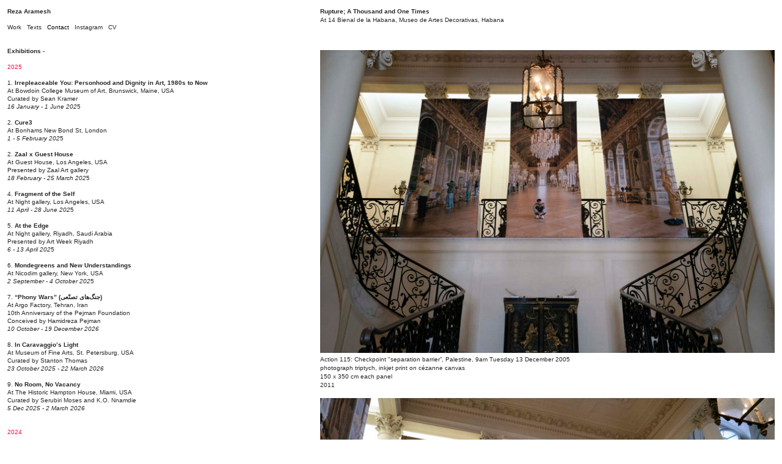

--- FILE ---
content_type: text/html; charset=UTF-8
request_url: https://rezaaramesh.com/Rupture-A-Thousand-and-One-Times
body_size: 35560
content:
<!DOCTYPE html>
<!-- 

        Running on cargo.site

-->
<html lang="en" data-predefined-style="true" data-css-presets="true" data-css-preset data-typography-preset>
	<head>
<script>
				var __cargo_context__ = 'live';
				var __cargo_js_ver__ = 'c=2806793921';
				var __cargo_maint__ = false;
				
				
			</script>
					<meta http-equiv="X-UA-Compatible" content="IE=edge,chrome=1">
		<meta http-equiv="Content-Type" content="text/html; charset=utf-8">
		<meta name="viewport" content="initial-scale=1.0, maximum-scale=1.0, user-scalable=no">
		
			<meta name="robots" content="index,follow">
		<title>Rupture; A Thousand and One Times — Rezaaramesh</title>
		<meta name="description" content="Rupture; A Thousand and One Times At 14 Bienal de la Habana, Museo de Artes Decorativas, Habana Action 115: Checkpoint &quot;separation barrier”,...">
				<meta name="twitter:card" content="summary_large_image">
		<meta name="twitter:title" content="Rupture; A Thousand and One Times — Rezaaramesh">
		<meta name="twitter:description" content="Rupture; A Thousand and One Times At 14 Bienal de la Habana, Museo de Artes Decorativas, Habana Action 115: Checkpoint &quot;separation barrier”,...">
		<meta name="twitter:image" content="https://freight.cargo.site/w/1200/i/66303584544fb48a22200ca159ded6f920008f2a28fa28ade954194c696226db/aaa.jpg">
		<meta property="og:locale" content="en_US">
		<meta property="og:title" content="Rupture; A Thousand and One Times — Rezaaramesh">
		<meta property="og:description" content="Rupture; A Thousand and One Times At 14 Bienal de la Habana, Museo de Artes Decorativas, Habana Action 115: Checkpoint &quot;separation barrier”,...">
		<meta property="og:url" content="https://rezaaramesh.com/Rupture-A-Thousand-and-One-Times">
		<meta property="og:image" content="https://freight.cargo.site/w/1200/i/66303584544fb48a22200ca159ded6f920008f2a28fa28ade954194c696226db/aaa.jpg">
		<meta property="og:type" content="website">

		<link rel="preconnect" href="https://static.cargo.site" crossorigin>
		<link rel="preconnect" href="https://freight.cargo.site" crossorigin>
				<link rel="preconnect" href="https://type.cargo.site" crossorigin>

		<!--<link rel="preload" href="https://static.cargo.site/assets/social/IconFont-Regular-0.9.3.woff2" as="font" type="font/woff" crossorigin>-->

		

		<link href="https://freight.cargo.site/t/original/i/e847c9b74b7bbda438b3e59d4d0a6901c3c9aae8890e0ad11ec9a8b53ca111e3/website_favicon.ico" rel="shortcut icon">
		<link href="https://rezaaramesh.com/rss" rel="alternate" type="application/rss+xml" title="Rezaaramesh feed">

		<link href="https://rezaaramesh.com/stylesheet?c=2806793921&1748534541" id="member_stylesheet" rel="stylesheet" type="text/css" />
<style id="">@font-face{font-family:Icons;src:url(https://static.cargo.site/assets/social/IconFont-Regular-0.9.3.woff2);unicode-range:U+E000-E15C,U+F0000,U+FE0E}@font-face{font-family:Icons;src:url(https://static.cargo.site/assets/social/IconFont-Regular-0.9.3.woff2);font-weight:240;unicode-range:U+E000-E15C,U+F0000,U+FE0E}@font-face{font-family:Icons;src:url(https://static.cargo.site/assets/social/IconFont-Regular-0.9.3.woff2);unicode-range:U+E000-E15C,U+F0000,U+FE0E;font-weight:400}@font-face{font-family:Icons;src:url(https://static.cargo.site/assets/social/IconFont-Regular-0.9.3.woff2);unicode-range:U+E000-E15C,U+F0000,U+FE0E;font-weight:600}@font-face{font-family:Icons;src:url(https://static.cargo.site/assets/social/IconFont-Regular-0.9.3.woff2);unicode-range:U+E000-E15C,U+F0000,U+FE0E;font-weight:800}@font-face{font-family:Icons;src:url(https://static.cargo.site/assets/social/IconFont-Regular-0.9.3.woff2);unicode-range:U+E000-E15C,U+F0000,U+FE0E;font-style:italic}@font-face{font-family:Icons;src:url(https://static.cargo.site/assets/social/IconFont-Regular-0.9.3.woff2);unicode-range:U+E000-E15C,U+F0000,U+FE0E;font-weight:200;font-style:italic}@font-face{font-family:Icons;src:url(https://static.cargo.site/assets/social/IconFont-Regular-0.9.3.woff2);unicode-range:U+E000-E15C,U+F0000,U+FE0E;font-weight:400;font-style:italic}@font-face{font-family:Icons;src:url(https://static.cargo.site/assets/social/IconFont-Regular-0.9.3.woff2);unicode-range:U+E000-E15C,U+F0000,U+FE0E;font-weight:600;font-style:italic}@font-face{font-family:Icons;src:url(https://static.cargo.site/assets/social/IconFont-Regular-0.9.3.woff2);unicode-range:U+E000-E15C,U+F0000,U+FE0E;font-weight:800;font-style:italic}body.iconfont-loading,body.iconfont-loading *{color:transparent!important}body{-moz-osx-font-smoothing:grayscale;-webkit-font-smoothing:antialiased;-webkit-text-size-adjust:none}body.no-scroll{overflow:hidden}/*!
 * Content
 */.page{word-wrap:break-word}:focus{outline:0}.pointer-events-none{pointer-events:none}.pointer-events-auto{pointer-events:auto}.pointer-events-none .page_content .audio-player,.pointer-events-none .page_content .shop_product,.pointer-events-none .page_content a,.pointer-events-none .page_content audio,.pointer-events-none .page_content button,.pointer-events-none .page_content details,.pointer-events-none .page_content iframe,.pointer-events-none .page_content img,.pointer-events-none .page_content input,.pointer-events-none .page_content video{pointer-events:auto}.pointer-events-none .page_content *>a,.pointer-events-none .page_content>a{position:relative}s *{text-transform:inherit}#toolset{position:fixed;bottom:10px;right:10px;z-index:8}.mobile #toolset,.template_site_inframe #toolset{display:none}#toolset a{display:block;height:24px;width:24px;margin:0;padding:0;text-decoration:none;background:rgba(0,0,0,.2)}#toolset a:hover{background:rgba(0,0,0,.8)}[data-adminview] #toolset a,[data-adminview] #toolset_admin a{background:rgba(0,0,0,.04);pointer-events:none;cursor:default}#toolset_admin a:active{background:rgba(0,0,0,.7)}#toolset_admin a svg>*{transform:scale(1.1) translate(0,-.5px);transform-origin:50% 50%}#toolset_admin a svg{pointer-events:none;width:100%!important;height:auto!important}#following-container{overflow:auto;-webkit-overflow-scrolling:touch}#following-container iframe{height:100%;width:100%;position:absolute;top:0;left:0;right:0;bottom:0}:root{--following-width:-400px;--following-animation-duration:450ms}@keyframes following-open{0%{transform:translateX(0)}100%{transform:translateX(var(--following-width))}}@keyframes following-open-inverse{0%{transform:translateX(0)}100%{transform:translateX(calc(-1 * var(--following-width)))}}@keyframes following-close{0%{transform:translateX(var(--following-width))}100%{transform:translateX(0)}}@keyframes following-close-inverse{0%{transform:translateX(calc(-1 * var(--following-width)))}100%{transform:translateX(0)}}body.animate-left{animation:following-open var(--following-animation-duration);animation-fill-mode:both;animation-timing-function:cubic-bezier(.24,1,.29,1)}#following-container.animate-left{animation:following-close-inverse var(--following-animation-duration);animation-fill-mode:both;animation-timing-function:cubic-bezier(.24,1,.29,1)}#following-container.animate-left #following-frame{animation:following-close var(--following-animation-duration);animation-fill-mode:both;animation-timing-function:cubic-bezier(.24,1,.29,1)}body.animate-right{animation:following-close var(--following-animation-duration);animation-fill-mode:both;animation-timing-function:cubic-bezier(.24,1,.29,1)}#following-container.animate-right{animation:following-open-inverse var(--following-animation-duration);animation-fill-mode:both;animation-timing-function:cubic-bezier(.24,1,.29,1)}#following-container.animate-right #following-frame{animation:following-open var(--following-animation-duration);animation-fill-mode:both;animation-timing-function:cubic-bezier(.24,1,.29,1)}.slick-slider{position:relative;display:block;-moz-box-sizing:border-box;box-sizing:border-box;-webkit-user-select:none;-moz-user-select:none;-ms-user-select:none;user-select:none;-webkit-touch-callout:none;-khtml-user-select:none;-ms-touch-action:pan-y;touch-action:pan-y;-webkit-tap-highlight-color:transparent}.slick-list{position:relative;display:block;overflow:hidden;margin:0;padding:0}.slick-list:focus{outline:0}.slick-list.dragging{cursor:pointer;cursor:hand}.slick-slider .slick-list,.slick-slider .slick-track{transform:translate3d(0,0,0);will-change:transform}.slick-track{position:relative;top:0;left:0;display:block}.slick-track:after,.slick-track:before{display:table;content:'';width:1px;height:1px;margin-top:-1px;margin-left:-1px}.slick-track:after{clear:both}.slick-loading .slick-track{visibility:hidden}.slick-slide{display:none;float:left;height:100%;min-height:1px}[dir=rtl] .slick-slide{float:right}.content .slick-slide img{display:inline-block}.content .slick-slide img:not(.image-zoom){cursor:pointer}.content .scrub .slick-list,.content .scrub .slick-slide img:not(.image-zoom){cursor:ew-resize}body.slideshow-scrub-dragging *{cursor:ew-resize!important}.content .slick-slide img:not([src]),.content .slick-slide img[src='']{width:100%;height:auto}.slick-slide.slick-loading img{display:none}.slick-slide.dragging img{pointer-events:none}.slick-initialized .slick-slide{display:block}.slick-loading .slick-slide{visibility:hidden}.slick-vertical .slick-slide{display:block;height:auto;border:1px solid transparent}.slick-arrow.slick-hidden{display:none}.slick-arrow{position:absolute;z-index:9;width:0;top:0;height:100%;cursor:pointer;will-change:opacity;-webkit-transition:opacity 333ms cubic-bezier(.4,0,.22,1);transition:opacity 333ms cubic-bezier(.4,0,.22,1)}.slick-arrow.hidden{opacity:0}.slick-arrow svg{position:absolute;width:36px;height:36px;top:0;left:0;right:0;bottom:0;margin:auto;transform:translate(.25px,.25px)}.slick-arrow svg.right-arrow{transform:translate(.25px,.25px) scaleX(-1)}.slick-arrow svg:active{opacity:.75}.slick-arrow svg .arrow-shape{fill:none!important;stroke:#fff;stroke-linecap:square}.slick-arrow svg .arrow-outline{fill:none!important;stroke-width:2.5px;stroke:rgba(0,0,0,.6);stroke-linecap:square}.slick-arrow.slick-next{right:0;text-align:right}.slick-next svg,.wallpaper-navigation .slick-next svg{margin-right:10px}.mobile .slick-next svg{margin-right:10px}.slick-arrow.slick-prev{text-align:left}.slick-prev svg,.wallpaper-navigation .slick-prev svg{margin-left:10px}.mobile .slick-prev svg{margin-left:10px}.loading_animation{display:none;vertical-align:middle;z-index:15;line-height:0;pointer-events:none;border-radius:100%}.loading_animation.hidden{display:none}.loading_animation.pulsing{opacity:0;display:inline-block;animation-delay:.1s;-webkit-animation-delay:.1s;-moz-animation-delay:.1s;animation-duration:12s;animation-iteration-count:infinite;animation:fade-pulse-in .5s ease-in-out;-moz-animation:fade-pulse-in .5s ease-in-out;-webkit-animation:fade-pulse-in .5s ease-in-out;-webkit-animation-fill-mode:forwards;-moz-animation-fill-mode:forwards;animation-fill-mode:forwards}.loading_animation.pulsing.no-delay{animation-delay:0s;-webkit-animation-delay:0s;-moz-animation-delay:0s}.loading_animation div{border-radius:100%}.loading_animation div svg{max-width:100%;height:auto}.loading_animation div,.loading_animation div svg{width:20px;height:20px}.loading_animation.full-width svg{width:100%;height:auto}.loading_animation.full-width.big svg{width:100px;height:100px}.loading_animation div svg>*{fill:#ccc}.loading_animation div{-webkit-animation:spin-loading 12s ease-out;-webkit-animation-iteration-count:infinite;-moz-animation:spin-loading 12s ease-out;-moz-animation-iteration-count:infinite;animation:spin-loading 12s ease-out;animation-iteration-count:infinite}.loading_animation.hidden{display:none}[data-backdrop] .loading_animation{position:absolute;top:15px;left:15px;z-index:99}.loading_animation.position-absolute.middle{top:calc(50% - 10px);left:calc(50% - 10px)}.loading_animation.position-absolute.topleft{top:0;left:0}.loading_animation.position-absolute.middleright{top:calc(50% - 10px);right:1rem}.loading_animation.position-absolute.middleleft{top:calc(50% - 10px);left:1rem}.loading_animation.gray div svg>*{fill:#999}.loading_animation.gray-dark div svg>*{fill:#666}.loading_animation.gray-darker div svg>*{fill:#555}.loading_animation.gray-light div svg>*{fill:#ccc}.loading_animation.white div svg>*{fill:rgba(255,255,255,.85)}.loading_animation.blue div svg>*{fill:#698fff}.loading_animation.inline{display:inline-block;margin-bottom:.5ex}.loading_animation.inline.left{margin-right:.5ex}@-webkit-keyframes fade-pulse-in{0%{opacity:0}50%{opacity:.5}100%{opacity:1}}@-moz-keyframes fade-pulse-in{0%{opacity:0}50%{opacity:.5}100%{opacity:1}}@keyframes fade-pulse-in{0%{opacity:0}50%{opacity:.5}100%{opacity:1}}@-webkit-keyframes pulsate{0%{opacity:1}50%{opacity:0}100%{opacity:1}}@-moz-keyframes pulsate{0%{opacity:1}50%{opacity:0}100%{opacity:1}}@keyframes pulsate{0%{opacity:1}50%{opacity:0}100%{opacity:1}}@-webkit-keyframes spin-loading{0%{transform:rotate(0)}9%{transform:rotate(1050deg)}18%{transform:rotate(-1090deg)}20%{transform:rotate(-1080deg)}23%{transform:rotate(-1080deg)}28%{transform:rotate(-1095deg)}29%{transform:rotate(-1065deg)}34%{transform:rotate(-1080deg)}35%{transform:rotate(-1050deg)}40%{transform:rotate(-1065deg)}41%{transform:rotate(-1035deg)}44%{transform:rotate(-1035deg)}47%{transform:rotate(-2160deg)}50%{transform:rotate(-2160deg)}56%{transform:rotate(45deg)}60%{transform:rotate(45deg)}80%{transform:rotate(6120deg)}100%{transform:rotate(0)}}@keyframes spin-loading{0%{transform:rotate(0)}9%{transform:rotate(1050deg)}18%{transform:rotate(-1090deg)}20%{transform:rotate(-1080deg)}23%{transform:rotate(-1080deg)}28%{transform:rotate(-1095deg)}29%{transform:rotate(-1065deg)}34%{transform:rotate(-1080deg)}35%{transform:rotate(-1050deg)}40%{transform:rotate(-1065deg)}41%{transform:rotate(-1035deg)}44%{transform:rotate(-1035deg)}47%{transform:rotate(-2160deg)}50%{transform:rotate(-2160deg)}56%{transform:rotate(45deg)}60%{transform:rotate(45deg)}80%{transform:rotate(6120deg)}100%{transform:rotate(0)}}[grid-row]{align-items:flex-start;box-sizing:border-box;display:-webkit-box;display:-webkit-flex;display:-ms-flexbox;display:flex;-webkit-flex-wrap:wrap;-ms-flex-wrap:wrap;flex-wrap:wrap}[grid-col]{box-sizing:border-box}[grid-row] [grid-col].empty:after{content:"\0000A0";cursor:text}body.mobile[data-adminview=content-editproject] [grid-row] [grid-col].empty:after{display:none}[grid-col=auto]{-webkit-box-flex:1;-webkit-flex:1;-ms-flex:1;flex:1}[grid-col=x12]{width:100%}[grid-col=x11]{width:50%}[grid-col=x10]{width:33.33%}[grid-col=x9]{width:25%}[grid-col=x8]{width:20%}[grid-col=x7]{width:16.666666667%}[grid-col=x6]{width:14.285714286%}[grid-col=x5]{width:12.5%}[grid-col=x4]{width:11.111111111%}[grid-col=x3]{width:10%}[grid-col=x2]{width:9.090909091%}[grid-col=x1]{width:8.333333333%}[grid-col="1"]{width:8.33333%}[grid-col="2"]{width:16.66667%}[grid-col="3"]{width:25%}[grid-col="4"]{width:33.33333%}[grid-col="5"]{width:41.66667%}[grid-col="6"]{width:50%}[grid-col="7"]{width:58.33333%}[grid-col="8"]{width:66.66667%}[grid-col="9"]{width:75%}[grid-col="10"]{width:83.33333%}[grid-col="11"]{width:91.66667%}[grid-col="12"]{width:100%}body.mobile [grid-responsive] [grid-col]{width:100%;-webkit-box-flex:none;-webkit-flex:none;-ms-flex:none;flex:none}[data-ce-host=true][contenteditable=true] [grid-pad]{pointer-events:none}[data-ce-host=true][contenteditable=true] [grid-pad]>*{pointer-events:auto}[grid-pad="0"]{padding:0}[grid-pad="0.25"]{padding:.125rem}[grid-pad="0.5"]{padding:.25rem}[grid-pad="0.75"]{padding:.375rem}[grid-pad="1"]{padding:.5rem}[grid-pad="1.25"]{padding:.625rem}[grid-pad="1.5"]{padding:.75rem}[grid-pad="1.75"]{padding:.875rem}[grid-pad="2"]{padding:1rem}[grid-pad="2.5"]{padding:1.25rem}[grid-pad="3"]{padding:1.5rem}[grid-pad="3.5"]{padding:1.75rem}[grid-pad="4"]{padding:2rem}[grid-pad="5"]{padding:2.5rem}[grid-pad="6"]{padding:3rem}[grid-pad="7"]{padding:3.5rem}[grid-pad="8"]{padding:4rem}[grid-pad="9"]{padding:4.5rem}[grid-pad="10"]{padding:5rem}[grid-gutter="0"]{margin:0}[grid-gutter="0.5"]{margin:-.25rem}[grid-gutter="1"]{margin:-.5rem}[grid-gutter="1.5"]{margin:-.75rem}[grid-gutter="2"]{margin:-1rem}[grid-gutter="2.5"]{margin:-1.25rem}[grid-gutter="3"]{margin:-1.5rem}[grid-gutter="3.5"]{margin:-1.75rem}[grid-gutter="4"]{margin:-2rem}[grid-gutter="5"]{margin:-2.5rem}[grid-gutter="6"]{margin:-3rem}[grid-gutter="7"]{margin:-3.5rem}[grid-gutter="8"]{margin:-4rem}[grid-gutter="10"]{margin:-5rem}[grid-gutter="12"]{margin:-6rem}[grid-gutter="14"]{margin:-7rem}[grid-gutter="16"]{margin:-8rem}[grid-gutter="18"]{margin:-9rem}[grid-gutter="20"]{margin:-10rem}small{max-width:100%;text-decoration:inherit}img:not([src]),img[src='']{outline:1px solid rgba(177,177,177,.4);outline-offset:-1px;content:url([data-uri])}img.image-zoom{cursor:-webkit-zoom-in;cursor:-moz-zoom-in;cursor:zoom-in}#imprimatur{color:#333;font-size:10px;font-family:-apple-system,BlinkMacSystemFont,"Segoe UI",Roboto,Oxygen,Ubuntu,Cantarell,"Open Sans","Helvetica Neue",sans-serif,"Sans Serif",Icons;/*!System*/position:fixed;opacity:.3;right:-28px;bottom:160px;transform:rotate(270deg);-ms-transform:rotate(270deg);-webkit-transform:rotate(270deg);z-index:8;text-transform:uppercase;color:#999;opacity:.5;padding-bottom:2px;text-decoration:none}.mobile #imprimatur{display:none}bodycopy cargo-link a{font-family:-apple-system,BlinkMacSystemFont,"Segoe UI",Roboto,Oxygen,Ubuntu,Cantarell,"Open Sans","Helvetica Neue",sans-serif,"Sans Serif",Icons;/*!System*/font-size:12px;font-style:normal;font-weight:400;transform:rotate(270deg);text-decoration:none;position:fixed!important;right:-27px;bottom:100px;text-decoration:none;letter-spacing:normal;background:0 0;border:0;border-bottom:0;outline:0}/*! PhotoSwipe Default UI CSS by Dmitry Semenov | photoswipe.com | MIT license */.pswp--has_mouse .pswp__button--arrow--left,.pswp--has_mouse .pswp__button--arrow--right,.pswp__ui{visibility:visible}.pswp--minimal--dark .pswp__top-bar,.pswp__button{background:0 0}.pswp,.pswp__bg,.pswp__container,.pswp__img--placeholder,.pswp__zoom-wrap,.quick-view-navigation{-webkit-backface-visibility:hidden}.pswp__button{cursor:pointer;opacity:1;-webkit-appearance:none;transition:opacity .2s;-webkit-box-shadow:none;box-shadow:none}.pswp__button-close>svg{top:10px;right:10px;margin-left:auto}.pswp--touch .quick-view-navigation{display:none}.pswp__ui{-webkit-font-smoothing:auto;opacity:1;z-index:1550}.quick-view-navigation{will-change:opacity;-webkit-transition:opacity 333ms cubic-bezier(.4,0,.22,1);transition:opacity 333ms cubic-bezier(.4,0,.22,1)}.quick-view-navigation .pswp__group .pswp__button{pointer-events:auto}.pswp__button>svg{position:absolute;width:36px;height:36px}.quick-view-navigation .pswp__group:active svg{opacity:.75}.pswp__button svg .shape-shape{fill:#fff}.pswp__button svg .shape-outline{fill:#000}.pswp__button-prev>svg{top:0;bottom:0;left:10px;margin:auto}.pswp__button-next>svg{top:0;bottom:0;right:10px;margin:auto}.quick-view-navigation .pswp__group .pswp__button-prev{position:absolute;left:0;top:0;width:0;height:100%}.quick-view-navigation .pswp__group .pswp__button-next{position:absolute;right:0;top:0;width:0;height:100%}.quick-view-navigation .close-button,.quick-view-navigation .left-arrow,.quick-view-navigation .right-arrow{transform:translate(.25px,.25px)}.quick-view-navigation .right-arrow{transform:translate(.25px,.25px) scaleX(-1)}.pswp__button svg .shape-outline{fill:transparent!important;stroke:#000;stroke-width:2.5px;stroke-linecap:square}.pswp__button svg .shape-shape{fill:transparent!important;stroke:#fff;stroke-width:1.5px;stroke-linecap:square}.pswp__bg,.pswp__scroll-wrap,.pswp__zoom-wrap{width:100%;position:absolute}.quick-view-navigation .pswp__group .pswp__button-close{margin:0}.pswp__container,.pswp__item,.pswp__zoom-wrap{right:0;bottom:0;top:0;position:absolute;left:0}.pswp__ui--hidden .pswp__button{opacity:.001}.pswp__ui--hidden .pswp__button,.pswp__ui--hidden .pswp__button *{pointer-events:none}.pswp .pswp__ui.pswp__ui--displaynone{display:none}.pswp__element--disabled{display:none!important}/*! PhotoSwipe main CSS by Dmitry Semenov | photoswipe.com | MIT license */.pswp{position:fixed;display:none;height:100%;width:100%;top:0;left:0;right:0;bottom:0;margin:auto;-ms-touch-action:none;touch-action:none;z-index:9999999;-webkit-text-size-adjust:100%;line-height:initial;letter-spacing:initial;outline:0}.pswp img{max-width:none}.pswp--zoom-disabled .pswp__img{cursor:default!important}.pswp--animate_opacity{opacity:.001;will-change:opacity;-webkit-transition:opacity 333ms cubic-bezier(.4,0,.22,1);transition:opacity 333ms cubic-bezier(.4,0,.22,1)}.pswp--open{display:block}.pswp--zoom-allowed .pswp__img{cursor:-webkit-zoom-in;cursor:-moz-zoom-in;cursor:zoom-in}.pswp--zoomed-in .pswp__img{cursor:-webkit-grab;cursor:-moz-grab;cursor:grab}.pswp--dragging .pswp__img{cursor:-webkit-grabbing;cursor:-moz-grabbing;cursor:grabbing}.pswp__bg{left:0;top:0;height:100%;opacity:0;transform:translateZ(0);will-change:opacity}.pswp__scroll-wrap{left:0;top:0;height:100%}.pswp__container,.pswp__zoom-wrap{-ms-touch-action:none;touch-action:none}.pswp__container,.pswp__img{-webkit-user-select:none;-moz-user-select:none;-ms-user-select:none;user-select:none;-webkit-tap-highlight-color:transparent;-webkit-touch-callout:none}.pswp__zoom-wrap{-webkit-transform-origin:left top;-ms-transform-origin:left top;transform-origin:left top;-webkit-transition:-webkit-transform 222ms cubic-bezier(.4,0,.22,1);transition:transform 222ms cubic-bezier(.4,0,.22,1)}.pswp__bg{-webkit-transition:opacity 222ms cubic-bezier(.4,0,.22,1);transition:opacity 222ms cubic-bezier(.4,0,.22,1)}.pswp--animated-in .pswp__bg,.pswp--animated-in .pswp__zoom-wrap{-webkit-transition:none;transition:none}.pswp--hide-overflow .pswp__scroll-wrap,.pswp--hide-overflow.pswp{overflow:hidden}.pswp__img{position:absolute;width:auto;height:auto;top:0;left:0}.pswp__img--placeholder--blank{background:#222}.pswp--ie .pswp__img{width:100%!important;height:auto!important;left:0;top:0}.pswp__ui--idle{opacity:0}.pswp__error-msg{position:absolute;left:0;top:50%;width:100%;text-align:center;font-size:14px;line-height:16px;margin-top:-8px;color:#ccc}.pswp__error-msg a{color:#ccc;text-decoration:underline}.pswp__error-msg{font-family:-apple-system,BlinkMacSystemFont,"Segoe UI",Roboto,Oxygen,Ubuntu,Cantarell,"Open Sans","Helvetica Neue",sans-serif}.quick-view.mouse-down .iframe-item{pointer-events:none!important}.quick-view-caption-positioner{pointer-events:none;width:100%;height:100%}.quick-view-caption-wrapper{margin:auto;position:absolute;bottom:0;left:0;right:0}.quick-view-horizontal-align-left .quick-view-caption-wrapper{margin-left:0}.quick-view-horizontal-align-right .quick-view-caption-wrapper{margin-right:0}[data-quick-view-caption]{transition:.1s opacity ease-in-out;position:absolute;bottom:0;left:0;right:0}.quick-view-horizontal-align-left [data-quick-view-caption]{text-align:left}.quick-view-horizontal-align-right [data-quick-view-caption]{text-align:right}.quick-view-caption{transition:.1s opacity ease-in-out}.quick-view-caption>*{display:inline-block}.quick-view-caption *{pointer-events:auto}.quick-view-caption.hidden{opacity:0}.shop_product .dropdown_wrapper{flex:0 0 100%;position:relative}.shop_product select{appearance:none;-moz-appearance:none;-webkit-appearance:none;outline:0;-webkit-font-smoothing:antialiased;-moz-osx-font-smoothing:grayscale;cursor:pointer;border-radius:0;white-space:nowrap;overflow:hidden!important;text-overflow:ellipsis}.shop_product select.dropdown::-ms-expand{display:none}.shop_product a{cursor:pointer;border-bottom:none;text-decoration:none}.shop_product a.out-of-stock{pointer-events:none}body.audio-player-dragging *{cursor:ew-resize!important}.audio-player{display:inline-flex;flex:1 0 calc(100% - 2px);width:calc(100% - 2px)}.audio-player .button{height:100%;flex:0 0 3.3rem;display:flex}.audio-player .separator{left:3.3rem;height:100%}.audio-player .buffer{width:0%;height:100%;transition:left .3s linear,width .3s linear}.audio-player.seeking .buffer{transition:left 0s,width 0s}.audio-player.seeking{user-select:none;-webkit-user-select:none;cursor:ew-resize}.audio-player.seeking *{user-select:none;-webkit-user-select:none;cursor:ew-resize}.audio-player .bar{overflow:hidden;display:flex;justify-content:space-between;align-content:center;flex-grow:1}.audio-player .progress{width:0%;height:100%;transition:width .3s linear}.audio-player.seeking .progress{transition:width 0s}.audio-player .pause,.audio-player .play{cursor:pointer;height:100%}.audio-player .note-icon{margin:auto 0;order:2;flex:0 1 auto}.audio-player .title{white-space:nowrap;overflow:hidden;text-overflow:ellipsis;pointer-events:none;user-select:none;padding:.5rem 0 .5rem 1rem;margin:auto auto auto 0;flex:0 3 auto;min-width:0;width:100%}.audio-player .total-time{flex:0 1 auto;margin:auto 0}.audio-player .current-time,.audio-player .play-text{flex:0 1 auto;margin:auto 0}.audio-player .stream-anim{user-select:none;margin:auto auto auto 0}.audio-player .stream-anim span{display:inline-block}.audio-player .buffer,.audio-player .current-time,.audio-player .note-svg,.audio-player .play-text,.audio-player .separator,.audio-player .total-time{user-select:none;pointer-events:none}.audio-player .buffer,.audio-player .play-text,.audio-player .progress{position:absolute}.audio-player,.audio-player .bar,.audio-player .button,.audio-player .current-time,.audio-player .note-icon,.audio-player .pause,.audio-player .play,.audio-player .total-time{position:relative}body.mobile .audio-player,body.mobile .audio-player *{-webkit-touch-callout:none}#standalone-admin-frame{border:0;width:400px;position:absolute;right:0;top:0;height:100vh;z-index:99}body[standalone-admin=true] #standalone-admin-frame{transform:translate(0,0)}body[standalone-admin=true] .main_container{width:calc(100% - 400px)}body[standalone-admin=false] #standalone-admin-frame{transform:translate(100%,0)}body[standalone-admin=false] .main_container{width:100%}.toggle_standaloneAdmin{position:fixed;top:0;right:400px;height:40px;width:40px;z-index:999;cursor:pointer;background-color:rgba(0,0,0,.4)}.toggle_standaloneAdmin:active{opacity:.7}body[standalone-admin=false] .toggle_standaloneAdmin{right:0}.toggle_standaloneAdmin *{color:#fff;fill:#fff}.toggle_standaloneAdmin svg{padding:6px;width:100%;height:100%;opacity:.85}body[standalone-admin=false] .toggle_standaloneAdmin #close,body[standalone-admin=true] .toggle_standaloneAdmin #backdropsettings{display:none}.toggle_standaloneAdmin>div{width:100%;height:100%}#admin_toggle_button{position:fixed;top:50%;transform:translate(0,-50%);right:400px;height:36px;width:12px;z-index:999;cursor:pointer;background-color:rgba(0,0,0,.09);padding-left:2px;margin-right:5px}#admin_toggle_button .bar{content:'';background:rgba(0,0,0,.09);position:fixed;width:5px;bottom:0;top:0;z-index:10}#admin_toggle_button:active{background:rgba(0,0,0,.065)}#admin_toggle_button *{color:#fff;fill:#fff}#admin_toggle_button svg{padding:0;width:16px;height:36px;margin-left:1px;opacity:1}#admin_toggle_button svg *{fill:#fff;opacity:1}#admin_toggle_button[data-state=closed] .toggle_admin_close{display:none}#admin_toggle_button[data-state=closed],#admin_toggle_button[data-state=closed] .toggle_admin_open{width:20px;cursor:pointer;margin:0}#admin_toggle_button[data-state=closed] svg{margin-left:2px}#admin_toggle_button[data-state=open] .toggle_admin_open{display:none}select,select *{text-rendering:auto!important}b b{font-weight:inherit}*{-webkit-box-sizing:border-box;-moz-box-sizing:border-box;box-sizing:border-box}customhtml>*{position:relative;z-index:10}body,html{min-height:100vh;margin:0;padding:0}html{touch-action:manipulation;position:relative;background-color:#fff}.main_container{min-height:100vh;width:100%;overflow:hidden}.container{display:-webkit-box;display:-webkit-flex;display:-moz-box;display:-ms-flexbox;display:flex;-webkit-flex-wrap:wrap;-moz-flex-wrap:wrap;-ms-flex-wrap:wrap;flex-wrap:wrap;max-width:100%;width:100%;overflow:visible}.container{align-items:flex-start;-webkit-align-items:flex-start}.page{z-index:2}.page ul li>text-limit{display:block}.content,.content_container,.pinned{-webkit-flex:1 0 auto;-moz-flex:1 0 auto;-ms-flex:1 0 auto;flex:1 0 auto;max-width:100%}.content_container{width:100%}.content_container.full_height{min-height:100vh}.page_background{position:absolute;top:0;left:0;width:100%;height:100%}.page_container{position:relative;overflow:visible;width:100%}.backdrop{position:absolute;top:0;z-index:1;width:100%;height:100%;max-height:100vh}.backdrop>div{position:absolute;top:0;left:0;width:100%;height:100%;-webkit-backface-visibility:hidden;backface-visibility:hidden;transform:translate3d(0,0,0);contain:strict}[data-backdrop].backdrop>div[data-overflowing]{max-height:100vh;position:absolute;top:0;left:0}body.mobile [split-responsive]{display:flex;flex-direction:column}body.mobile [split-responsive] .container{width:100%;order:2}body.mobile [split-responsive] .backdrop{position:relative;height:50vh;width:100%;order:1}body.mobile [split-responsive] [data-auxiliary].backdrop{position:absolute;height:50vh;width:100%;order:1}.page{position:relative;z-index:2}img[data-align=left]{float:left}img[data-align=right]{float:right}[data-rotation]{transform-origin:center center}.content .page_content:not([contenteditable=true]) [data-draggable]{pointer-events:auto!important;backface-visibility:hidden}.preserve-3d{-moz-transform-style:preserve-3d;transform-style:preserve-3d}.content .page_content:not([contenteditable=true]) [data-draggable] iframe{pointer-events:none!important}.dragging-active iframe{pointer-events:none!important}.content .page_content:not([contenteditable=true]) [data-draggable]:active{opacity:1}.content .scroll-transition-fade{transition:transform 1s ease-in-out,opacity .8s ease-in-out}.content .scroll-transition-fade.below-viewport{opacity:0;transform:translateY(40px)}.mobile.full_width .page_container:not([split-layout]) .container_width{width:100%}[data-view=pinned_bottom] .bottom_pin_invisibility{visibility:hidden}.pinned{position:relative;width:100%}.pinned .page_container.accommodate:not(.fixed):not(.overlay){z-index:2}.pinned .page_container.overlay{position:absolute;z-index:4}.pinned .page_container.overlay.fixed{position:fixed}.pinned .page_container.overlay.fixed .page{max-height:100vh;-webkit-overflow-scrolling:touch}.pinned .page_container.overlay.fixed .page.allow-scroll{overflow-y:auto;overflow-x:hidden}.pinned .page_container.overlay.fixed .page.allow-scroll{align-items:flex-start;-webkit-align-items:flex-start}.pinned .page_container .page.allow-scroll::-webkit-scrollbar{width:0;background:0 0;display:none}.pinned.pinned_top .page_container.overlay{left:0;top:0}.pinned.pinned_bottom .page_container.overlay{left:0;bottom:0}div[data-container=set]:empty{margin-top:1px}.thumbnails{position:relative;z-index:1}[thumbnails=grid]{align-items:baseline}[thumbnails=justify] .thumbnail{box-sizing:content-box}[thumbnails][data-padding-zero] .thumbnail{margin-bottom:-1px}[thumbnails=montessori] .thumbnail{pointer-events:auto;position:absolute}[thumbnails] .thumbnail>a{display:block;text-decoration:none}[thumbnails=montessori]{height:0}[thumbnails][data-resizing],[thumbnails][data-resizing] *{cursor:nwse-resize}[thumbnails] .thumbnail .resize-handle{cursor:nwse-resize;width:26px;height:26px;padding:5px;position:absolute;opacity:.75;right:-1px;bottom:-1px;z-index:100}[thumbnails][data-resizing] .resize-handle{display:none}[thumbnails] .thumbnail .resize-handle svg{position:absolute;top:0;left:0}[thumbnails] .thumbnail .resize-handle:hover{opacity:1}[data-can-move].thumbnail .resize-handle svg .resize_path_outline{fill:#fff}[data-can-move].thumbnail .resize-handle svg .resize_path{fill:#000}[thumbnails=montessori] .thumbnail_sizer{height:0;width:100%;position:relative;padding-bottom:100%;pointer-events:none}[thumbnails] .thumbnail img{display:block;min-height:3px;margin-bottom:0}[thumbnails] .thumbnail img:not([src]),img[src=""]{margin:0!important;width:100%;min-height:3px;height:100%!important;position:absolute}[aspect-ratio="1x1"].thumb_image{height:0;padding-bottom:100%;overflow:hidden}[aspect-ratio="4x3"].thumb_image{height:0;padding-bottom:75%;overflow:hidden}[aspect-ratio="16x9"].thumb_image{height:0;padding-bottom:56.25%;overflow:hidden}[thumbnails] .thumb_image{width:100%;position:relative}[thumbnails][thumbnail-vertical-align=top]{align-items:flex-start}[thumbnails][thumbnail-vertical-align=middle]{align-items:center}[thumbnails][thumbnail-vertical-align=bottom]{align-items:baseline}[thumbnails][thumbnail-horizontal-align=left]{justify-content:flex-start}[thumbnails][thumbnail-horizontal-align=middle]{justify-content:center}[thumbnails][thumbnail-horizontal-align=right]{justify-content:flex-end}.thumb_image.default_image>svg{position:absolute;top:0;left:0;bottom:0;right:0;width:100%;height:100%}.thumb_image.default_image{outline:1px solid #ccc;outline-offset:-1px;position:relative}.mobile.full_width [data-view=Thumbnail] .thumbnails_width{width:100%}.content [data-draggable] a:active,.content [data-draggable] img:active{opacity:initial}.content .draggable-dragging{opacity:initial}[data-draggable].draggable_visible{visibility:visible}[data-draggable].draggable_hidden{visibility:hidden}.gallery_card [data-draggable],.marquee [data-draggable]{visibility:inherit}[data-draggable]{visibility:visible;background-color:rgba(0,0,0,.003)}#site_menu_panel_container .image-gallery:not(.initialized){height:0;padding-bottom:100%;min-height:initial}.image-gallery:not(.initialized){min-height:100vh;visibility:hidden;width:100%}.image-gallery .gallery_card img{display:block;width:100%;height:auto}.image-gallery .gallery_card{transform-origin:center}.image-gallery .gallery_card.dragging{opacity:.1;transform:initial!important}.image-gallery:not([image-gallery=slideshow]) .gallery_card iframe:only-child,.image-gallery:not([image-gallery=slideshow]) .gallery_card video:only-child{width:100%;height:100%;top:0;left:0;position:absolute}.image-gallery[image-gallery=slideshow] .gallery_card video[muted][autoplay]:not([controls]),.image-gallery[image-gallery=slideshow] .gallery_card video[muted][data-autoplay]:not([controls]){pointer-events:none}.image-gallery [image-gallery-pad="0"] video:only-child{object-fit:cover;height:calc(100% + 1px)}div.image-gallery>a,div.image-gallery>iframe,div.image-gallery>img,div.image-gallery>video{display:none}[image-gallery-row]{align-items:flex-start;box-sizing:border-box;display:-webkit-box;display:-webkit-flex;display:-ms-flexbox;display:flex;-webkit-flex-wrap:wrap;-ms-flex-wrap:wrap;flex-wrap:wrap}.image-gallery .gallery_card_image{width:100%;position:relative}[data-predefined-style=true] .image-gallery a.gallery_card{display:block;border:none}[image-gallery-col]{box-sizing:border-box}[image-gallery-col=x12]{width:100%}[image-gallery-col=x11]{width:50%}[image-gallery-col=x10]{width:33.33%}[image-gallery-col=x9]{width:25%}[image-gallery-col=x8]{width:20%}[image-gallery-col=x7]{width:16.666666667%}[image-gallery-col=x6]{width:14.285714286%}[image-gallery-col=x5]{width:12.5%}[image-gallery-col=x4]{width:11.111111111%}[image-gallery-col=x3]{width:10%}[image-gallery-col=x2]{width:9.090909091%}[image-gallery-col=x1]{width:8.333333333%}.content .page_content [image-gallery-pad].image-gallery{pointer-events:none}.content .page_content [image-gallery-pad].image-gallery .gallery_card_image>*,.content .page_content [image-gallery-pad].image-gallery .gallery_image_caption{pointer-events:auto}.content .page_content [image-gallery-pad="0"]{padding:0}.content .page_content [image-gallery-pad="0.25"]{padding:.125rem}.content .page_content [image-gallery-pad="0.5"]{padding:.25rem}.content .page_content [image-gallery-pad="0.75"]{padding:.375rem}.content .page_content [image-gallery-pad="1"]{padding:.5rem}.content .page_content [image-gallery-pad="1.25"]{padding:.625rem}.content .page_content [image-gallery-pad="1.5"]{padding:.75rem}.content .page_content [image-gallery-pad="1.75"]{padding:.875rem}.content .page_content [image-gallery-pad="2"]{padding:1rem}.content .page_content [image-gallery-pad="2.5"]{padding:1.25rem}.content .page_content [image-gallery-pad="3"]{padding:1.5rem}.content .page_content [image-gallery-pad="3.5"]{padding:1.75rem}.content .page_content [image-gallery-pad="4"]{padding:2rem}.content .page_content [image-gallery-pad="5"]{padding:2.5rem}.content .page_content [image-gallery-pad="6"]{padding:3rem}.content .page_content [image-gallery-pad="7"]{padding:3.5rem}.content .page_content [image-gallery-pad="8"]{padding:4rem}.content .page_content [image-gallery-pad="9"]{padding:4.5rem}.content .page_content [image-gallery-pad="10"]{padding:5rem}.content .page_content [image-gallery-gutter="0"]{margin:0}.content .page_content [image-gallery-gutter="0.5"]{margin:-.25rem}.content .page_content [image-gallery-gutter="1"]{margin:-.5rem}.content .page_content [image-gallery-gutter="1.5"]{margin:-.75rem}.content .page_content [image-gallery-gutter="2"]{margin:-1rem}.content .page_content [image-gallery-gutter="2.5"]{margin:-1.25rem}.content .page_content [image-gallery-gutter="3"]{margin:-1.5rem}.content .page_content [image-gallery-gutter="3.5"]{margin:-1.75rem}.content .page_content [image-gallery-gutter="4"]{margin:-2rem}.content .page_content [image-gallery-gutter="5"]{margin:-2.5rem}.content .page_content [image-gallery-gutter="6"]{margin:-3rem}.content .page_content [image-gallery-gutter="7"]{margin:-3.5rem}.content .page_content [image-gallery-gutter="8"]{margin:-4rem}.content .page_content [image-gallery-gutter="10"]{margin:-5rem}.content .page_content [image-gallery-gutter="12"]{margin:-6rem}.content .page_content [image-gallery-gutter="14"]{margin:-7rem}.content .page_content [image-gallery-gutter="16"]{margin:-8rem}.content .page_content [image-gallery-gutter="18"]{margin:-9rem}.content .page_content [image-gallery-gutter="20"]{margin:-10rem}[image-gallery=slideshow]:not(.initialized)>*{min-height:1px;opacity:0;min-width:100%}[image-gallery=slideshow][data-constrained-by=height] [image-gallery-vertical-align].slick-track{align-items:flex-start}[image-gallery=slideshow] img.image-zoom:active{opacity:initial}[image-gallery=slideshow].slick-initialized .gallery_card{pointer-events:none}[image-gallery=slideshow].slick-initialized .gallery_card.slick-current{pointer-events:auto}[image-gallery=slideshow] .gallery_card:not(.has_caption){line-height:0}.content .page_content [image-gallery=slideshow].image-gallery>*{pointer-events:auto}.content [image-gallery=slideshow].image-gallery.slick-initialized .gallery_card{overflow:hidden;margin:0;display:flex;flex-flow:row wrap;flex-shrink:0}.content [image-gallery=slideshow].image-gallery.slick-initialized .gallery_card.slick-current{overflow:visible}[image-gallery=slideshow] .gallery_image_caption{opacity:1;transition:opacity .3s;-webkit-transition:opacity .3s;width:100%;margin-left:auto;margin-right:auto;clear:both}[image-gallery-horizontal-align=left] .gallery_image_caption{text-align:left}[image-gallery-horizontal-align=middle] .gallery_image_caption{text-align:center}[image-gallery-horizontal-align=right] .gallery_image_caption{text-align:right}[image-gallery=slideshow][data-slideshow-in-transition] .gallery_image_caption{opacity:0;transition:opacity .3s;-webkit-transition:opacity .3s}[image-gallery=slideshow] .gallery_card_image{width:initial;margin:0;display:inline-block}[image-gallery=slideshow] .gallery_card img{margin:0;display:block}[image-gallery=slideshow][data-exploded]{align-items:flex-start;box-sizing:border-box;display:-webkit-box;display:-webkit-flex;display:-ms-flexbox;display:flex;-webkit-flex-wrap:wrap;-ms-flex-wrap:wrap;flex-wrap:wrap;justify-content:flex-start;align-content:flex-start}[image-gallery=slideshow][data-exploded] .gallery_card{padding:1rem;width:16.666%}[image-gallery=slideshow][data-exploded] .gallery_card_image{height:0;display:block;width:100%}[image-gallery=grid]{align-items:baseline}[image-gallery=grid] .gallery_card.has_caption .gallery_card_image{display:block}[image-gallery=grid] [image-gallery-pad="0"].gallery_card{margin-bottom:-1px}[image-gallery=grid] .gallery_card img{margin:0}[image-gallery=columns] .gallery_card img{margin:0}[image-gallery=justify]{align-items:flex-start}[image-gallery=justify] .gallery_card img{margin:0}[image-gallery=montessori][image-gallery-row]{display:block}[image-gallery=montessori] a.gallery_card,[image-gallery=montessori] div.gallery_card{position:absolute;pointer-events:auto}[image-gallery=montessori][data-can-move] .gallery_card,[image-gallery=montessori][data-can-move] .gallery_card .gallery_card_image,[image-gallery=montessori][data-can-move] .gallery_card .gallery_card_image>*{cursor:move}[image-gallery=montessori]{position:relative;height:0}[image-gallery=freeform] .gallery_card{position:relative}[image-gallery=freeform] [image-gallery-pad="0"].gallery_card{margin-bottom:-1px}[image-gallery-vertical-align]{display:flex;flex-flow:row wrap}[image-gallery-vertical-align].slick-track{display:flex;flex-flow:row nowrap}.image-gallery .slick-list{margin-bottom:-.3px}[image-gallery-vertical-align=top]{align-content:flex-start;align-items:flex-start}[image-gallery-vertical-align=middle]{align-items:center;align-content:center}[image-gallery-vertical-align=bottom]{align-content:flex-end;align-items:flex-end}[image-gallery-horizontal-align=left]{justify-content:flex-start}[image-gallery-horizontal-align=middle]{justify-content:center}[image-gallery-horizontal-align=right]{justify-content:flex-end}.image-gallery[data-resizing],.image-gallery[data-resizing] *{cursor:nwse-resize!important}.image-gallery .gallery_card .resize-handle,.image-gallery .gallery_card .resize-handle *{cursor:nwse-resize!important}.image-gallery .gallery_card .resize-handle{width:26px;height:26px;padding:5px;position:absolute;opacity:.75;right:-1px;bottom:-1px;z-index:10}.image-gallery[data-resizing] .resize-handle{display:none}.image-gallery .gallery_card .resize-handle svg{cursor:nwse-resize!important;position:absolute;top:0;left:0}.image-gallery .gallery_card .resize-handle:hover{opacity:1}[data-can-move].gallery_card .resize-handle svg .resize_path_outline{fill:#fff}[data-can-move].gallery_card .resize-handle svg .resize_path{fill:#000}[image-gallery=montessori] .thumbnail_sizer{height:0;width:100%;position:relative;padding-bottom:100%;pointer-events:none}#site_menu_button{display:block;text-decoration:none;pointer-events:auto;z-index:9;vertical-align:top;cursor:pointer;box-sizing:content-box;font-family:Icons}#site_menu_button.custom_icon{padding:0;line-height:0}#site_menu_button.custom_icon img{width:100%;height:auto}#site_menu_wrapper.disabled #site_menu_button{display:none}#site_menu_wrapper.mobile_only #site_menu_button{display:none}body.mobile #site_menu_wrapper.mobile_only:not(.disabled) #site_menu_button:not(.active){display:block}#site_menu_panel_container[data-type=cargo_menu] #site_menu_panel{display:block;position:fixed;top:0;right:0;bottom:0;left:0;z-index:10;cursor:default}.site_menu{pointer-events:auto;position:absolute;z-index:11;top:0;bottom:0;line-height:0;max-width:400px;min-width:300px;font-size:20px;text-align:left;background:rgba(20,20,20,.95);padding:20px 30px 90px 30px;overflow-y:auto;overflow-x:hidden;display:-webkit-box;display:-webkit-flex;display:-ms-flexbox;display:flex;-webkit-box-orient:vertical;-webkit-box-direction:normal;-webkit-flex-direction:column;-ms-flex-direction:column;flex-direction:column;-webkit-box-pack:start;-webkit-justify-content:flex-start;-ms-flex-pack:start;justify-content:flex-start}body.mobile #site_menu_wrapper .site_menu{-webkit-overflow-scrolling:touch;min-width:auto;max-width:100%;width:100%;padding:20px}#site_menu_wrapper[data-sitemenu-position=bottom-left] #site_menu,#site_menu_wrapper[data-sitemenu-position=top-left] #site_menu{left:0}#site_menu_wrapper[data-sitemenu-position=bottom-right] #site_menu,#site_menu_wrapper[data-sitemenu-position=top-right] #site_menu{right:0}#site_menu_wrapper[data-type=page] .site_menu{right:0;left:0;width:100%;padding:0;margin:0;background:0 0}.site_menu_wrapper.open .site_menu{display:block}.site_menu div{display:block}.site_menu a{text-decoration:none;display:inline-block;color:rgba(255,255,255,.75);max-width:100%;overflow:hidden;white-space:nowrap;text-overflow:ellipsis;line-height:1.4}.site_menu div a.active{color:rgba(255,255,255,.4)}.site_menu div.set-link>a{font-weight:700}.site_menu div.hidden{display:none}.site_menu .close{display:block;position:absolute;top:0;right:10px;font-size:60px;line-height:50px;font-weight:200;color:rgba(255,255,255,.4);cursor:pointer;user-select:none}#site_menu_panel_container .page_container{position:relative;overflow:hidden;background:0 0;z-index:2}#site_menu_panel_container .site_menu_page_wrapper{position:fixed;top:0;left:0;overflow-y:auto;-webkit-overflow-scrolling:touch;height:100%;width:100%;z-index:100}#site_menu_panel_container .site_menu_page_wrapper .backdrop{pointer-events:none}#site_menu_panel_container #site_menu_page_overlay{position:fixed;top:0;right:0;bottom:0;left:0;cursor:default;z-index:1}#shop_button{display:block;text-decoration:none;pointer-events:auto;z-index:9;vertical-align:top;cursor:pointer;box-sizing:content-box;font-family:Icons}#shop_button.custom_icon{padding:0;line-height:0}#shop_button.custom_icon img{width:100%;height:auto}#shop_button.disabled{display:none}.loading[data-loading]{display:none;position:fixed;bottom:8px;left:8px;z-index:100}.new_site_button_wrapper{font-size:1.8rem;font-weight:400;color:rgba(0,0,0,.85);font-family:-apple-system,BlinkMacSystemFont,'Segoe UI',Roboto,Oxygen,Ubuntu,Cantarell,'Open Sans','Helvetica Neue',sans-serif,'Sans Serif',Icons;font-style:normal;line-height:1.4;color:#fff;position:fixed;bottom:0;right:0;z-index:999}body.template_site #toolset{display:none!important}body.mobile .new_site_button{display:none}.new_site_button{display:flex;height:44px;cursor:pointer}.new_site_button .plus{width:44px;height:100%}.new_site_button .plus svg{width:100%;height:100%}.new_site_button .plus svg line{stroke:#000;stroke-width:2px}.new_site_button .plus:after,.new_site_button .plus:before{content:'';width:30px;height:2px}.new_site_button .text{background:#0fce83;display:none;padding:7.5px 15px 7.5px 15px;height:100%;font-size:20px;color:#222}.new_site_button:active{opacity:.8}.new_site_button.show_full .text{display:block}.new_site_button.show_full .plus{display:none}html:not(.admin-wrapper) .template_site #confirm_modal [data-progress] .progress-indicator:after{content:'Generating Site...';padding:7.5px 15px;right:-200px;color:#000}bodycopy svg.marker-overlay,bodycopy svg.marker-overlay *{transform-origin:0 0;-webkit-transform-origin:0 0;box-sizing:initial}bodycopy svg#svgroot{box-sizing:initial}bodycopy svg.marker-overlay{padding:inherit;position:absolute;left:0;top:0;width:100%;height:100%;min-height:1px;overflow:visible;pointer-events:none;z-index:999}bodycopy svg.marker-overlay *{pointer-events:initial}bodycopy svg.marker-overlay text{letter-spacing:initial}bodycopy svg.marker-overlay a{cursor:pointer}.marquee:not(.torn-down){overflow:hidden;width:100%;position:relative;padding-bottom:.25em;padding-top:.25em;margin-bottom:-.25em;margin-top:-.25em;contain:layout}.marquee .marquee_contents{will-change:transform;display:flex;flex-direction:column}.marquee[behavior][direction].torn-down{white-space:normal}.marquee[behavior=bounce] .marquee_contents{display:block;float:left;clear:both}.marquee[behavior=bounce] .marquee_inner{display:block}.marquee[behavior=bounce][direction=vertical] .marquee_contents{width:100%}.marquee[behavior=bounce][direction=diagonal] .marquee_inner:last-child,.marquee[behavior=bounce][direction=vertical] .marquee_inner:last-child{position:relative;visibility:hidden}.marquee[behavior=bounce][direction=horizontal],.marquee[behavior=scroll][direction=horizontal]{white-space:pre}.marquee[behavior=scroll][direction=horizontal] .marquee_contents{display:inline-flex;white-space:nowrap;min-width:100%}.marquee[behavior=scroll][direction=horizontal] .marquee_inner{min-width:100%}.marquee[behavior=scroll] .marquee_inner:first-child{will-change:transform;position:absolute;width:100%;top:0;left:0}.cycle{display:none}</style>
<script type="text/json" data-set="defaults" >{"current_offset":0,"current_page":1,"cargo_url":"rezaarameshstudio","is_domain":true,"is_mobile":false,"is_tablet":false,"is_phone":false,"api_path":"https:\/\/rezaaramesh.com\/_api","is_editor":false,"is_template":false,"is_direct_link":true,"direct_link_pid":26896590}</script>
<script type="text/json" data-set="DisplayOptions" >{"user_id":497137,"pagination_count":24,"title_in_project":true,"disable_project_scroll":false,"learning_cargo_seen":true,"resource_url":null,"use_sets":null,"sets_are_clickable":null,"set_links_position":null,"sticky_pages":null,"total_projects":0,"slideshow_responsive":false,"slideshow_thumbnails_header":true,"layout_options":{"content_position":"right_cover","content_width":"60","content_margin":"5","main_margin":"1.2","text_alignment":"text_left","vertical_position":"vertical_top","bgcolor":"rgba(255, 255, 255, 0)","WebFontConfig":{"system":{"families":{"Helvetica Neue":{"variants":["n4","i4","n7","i7"]},"-apple-system":{"variants":["n4"]}}},"cargo":{"families":{"Wremena":{"variants":["n2","n4","n7"]}}}},"links_orientation":"links_horizontal","viewport_size":"phone","mobile_zoom":"22","mobile_view":"desktop","mobile_padding":"-5.1","mobile_formatting":false,"width_unit":"rem","text_width":"66","is_feed":false,"limit_vertical_images":false,"image_zoom":false,"mobile_images_full_width":false,"responsive_columns":"1","responsive_thumbnails_padding":"0.7","enable_sitemenu":false,"sitemenu_mobileonly":false,"menu_position":"top-left","sitemenu_option":"cargo_menu","responsive_row_height":"75","advanced_padding_enabled":false,"main_margin_top":"1.2","main_margin_right":"1.2","main_margin_bottom":"1.2","main_margin_left":"1.2","mobile_pages_full_width":true,"scroll_transition":false,"image_full_zoom":false,"quick_view_height":"100","quick_view_width":"100","quick_view_alignment":"quick_view_center_center","advanced_quick_view_padding_enabled":false,"quick_view_padding":"2.5","quick_view_padding_top":"2.5","quick_view_padding_bottom":"2.5","quick_view_padding_left":"2.5","quick_view_padding_right":"2.5","quick_content_alignment":"quick_content_center_center","close_quick_view_on_scroll":true,"show_quick_view_ui":true,"quick_view_bgcolor":"","quick_view_caption":false},"element_sort":{"no-group":[{"name":"Navigation","isActive":true},{"name":"Header Text","isActive":true},{"name":"Content","isActive":true},{"name":"Header Image","isActive":false}]},"site_menu_options":{"display_type":"page","enable":true,"mobile_only":true,"position":"top-right","single_page_id":"16984549","icon":"\ue133","show_homepage":true,"single_page_url":"Menu","custom_icon":false,"overlay_sitemenu_page":true},"ecommerce_options":{"enable_ecommerce_button":false,"shop_button_position":"top-right","shop_icon":"text","custom_icon":false,"shop_icon_text":"Cart &lt;(#)&gt;","icon":"","enable_geofencing":false,"enabled_countries":["AF","AX","AL","DZ","AS","AD","AO","AI","AQ","AG","AR","AM","AW","AU","AT","AZ","BS","BH","BD","BB","BY","BE","BZ","BJ","BM","BT","BO","BQ","BA","BW","BV","BR","IO","BN","BG","BF","BI","KH","CM","CA","CV","KY","CF","TD","CL","CN","CX","CC","CO","KM","CG","CD","CK","CR","CI","HR","CU","CW","CY","CZ","DK","DJ","DM","DO","EC","EG","SV","GQ","ER","EE","ET","FK","FO","FJ","FI","FR","GF","PF","TF","GA","GM","GE","DE","GH","GI","GR","GL","GD","GP","GU","GT","GG","GN","GW","GY","HT","HM","VA","HN","HK","HU","IS","IN","ID","IR","IQ","IE","IM","IL","IT","JM","JP","JE","JO","KZ","KE","KI","KP","KR","KW","KG","LA","LV","LB","LS","LR","LY","LI","LT","LU","MO","MK","MG","MW","MY","MV","ML","MT","MH","MQ","MR","MU","YT","MX","FM","MD","MC","MN","ME","MS","MA","MZ","MM","NA","NR","NP","NL","NC","NZ","NI","NE","NG","NU","NF","MP","NO","OM","PK","PW","PS","PA","PG","PY","PE","PH","PN","PL","PT","PR","QA","RE","RO","RU","RW","BL","SH","KN","LC","MF","PM","VC","WS","SM","ST","SA","SN","RS","SC","SL","SG","SX","SK","SI","SB","SO","ZA","GS","SS","ES","LK","SD","SR","SJ","SZ","SE","CH","SY","TW","TJ","TZ","TH","TL","TG","TK","TO","TT","TN","TR","TM","TC","TV","UG","UA","AE","GB","US","UM","UY","UZ","VU","VE","VN","VG","VI","WF","EH","YE","ZM","ZW"]}}</script>
<script type="text/json" data-set="Site" >{"id":"497137","direct_link":"https:\/\/rezaaramesh.com","display_url":"rezaaramesh.com","site_url":"rezaarameshstudio","account_shop_id":null,"has_ecommerce":false,"has_shop":false,"ecommerce_key_public":null,"cargo_spark_button":false,"following_url":null,"website_title":"Rezaaramesh","meta_tags":"","meta_description":"","meta_head":"","homepage_id":"9234778","css_url":"https:\/\/rezaaramesh.com\/stylesheet","rss_url":"https:\/\/rezaaramesh.com\/rss","js_url":"\/_jsapps\/design\/design.js","favicon_url":"https:\/\/freight.cargo.site\/t\/original\/i\/e847c9b74b7bbda438b3e59d4d0a6901c3c9aae8890e0ad11ec9a8b53ca111e3\/website_favicon.ico","home_url":"https:\/\/cargo.site","auth_url":"https:\/\/cargo.site","profile_url":null,"profile_width":0,"profile_height":0,"social_image_url":null,"social_width":0,"social_height":0,"social_description":"Cargo","social_has_image":false,"social_has_description":false,"site_menu_icon":null,"site_menu_has_image":false,"custom_html":"<customhtml><\/customhtml>","filter":null,"is_editor":false,"use_hi_res":false,"hiq":null,"progenitor_site":"object","files":{"RA_19v2.jpg":"https:\/\/files.cargocollective.com\/c497137\/RA_19v2.jpg?1635328428","RA_19.jpg":"https:\/\/files.cargocollective.com\/c497137\/RA_19.jpg?1635328428","RA_15v2.jpg":"https:\/\/files.cargocollective.com\/c497137\/RA_15v2.jpg?1635328428","RA_15.jpg":"https:\/\/files.cargocollective.com\/c497137\/RA_15.jpg?1635328427","RA_13v2.jpg":"https:\/\/files.cargocollective.com\/c497137\/RA_13v2.jpg?1635328427","RA_13.jpg":"https:\/\/files.cargocollective.com\/c497137\/RA_13.jpg?1635328427","RA_12v2.jpg":"https:\/\/files.cargocollective.com\/c497137\/RA_12v2.jpg?1635328427","RA_12.jpg":"https:\/\/files.cargocollective.com\/c497137\/RA_12.jpg?1635328427","RA_09v2.jpg":"https:\/\/files.cargocollective.com\/c497137\/RA_09v2.jpg?1635328426","RA_09.jpg":"https:\/\/files.cargocollective.com\/c497137\/RA_09.jpg?1635328426","RA_07v2.jpg":"https:\/\/files.cargocollective.com\/c497137\/RA_07v2.jpg?1635328426","RA_04v2.jpg":"https:\/\/files.cargocollective.com\/c497137\/RA_04v2.jpg?1635328425","RA_07.jpg":"https:\/\/files.cargocollective.com\/c497137\/RA_07.jpg?1635328425","RA_04.jpg":"https:\/\/files.cargocollective.com\/c497137\/RA_04.jpg?1635328425","RA_01v2.jpg":"https:\/\/files.cargocollective.com\/c497137\/RA_01v2.jpg?1635328425","RA_01.jpg":"https:\/\/files.cargocollective.com\/c497137\/RA_01.jpg?1635328425","Asia-Society_0346.jpg":"https:\/\/files.cargocollective.com\/c497137\/Asia-Society_0346.jpg?1635328424","Asia-Society_0319.jpg":"https:\/\/files.cargocollective.com\/c497137\/Asia-Society_0319.jpg?1635328424","Asia-Society_0171.jpg":"https:\/\/files.cargocollective.com\/c497137\/Asia-Society_0171.jpg?1635328424","Asia-Society_0170.jpg":"https:\/\/files.cargocollective.com\/c497137\/Asia-Society_0170.jpg?1635328424","Asia-Society_0165.jpg":"https:\/\/files.cargocollective.com\/c497137\/Asia-Society_0165.jpg?1635328423","Asia-Society_0164.jpg":"https:\/\/files.cargocollective.com\/c497137\/Asia-Society_0164.jpg?1635328423","Asia-Society_0163.jpg":"https:\/\/files.cargocollective.com\/c497137\/Asia-Society_0163.jpg?1635328423","Asia-Society_0162.jpg":"https:\/\/files.cargocollective.com\/c497137\/Asia-Society_0162.jpg?1635328423","Asia-Society_0157.jpg":"https:\/\/files.cargocollective.com\/c497137\/Asia-Society_0157.jpg?1635328422","Plinth-composition.jpg":"https:\/\/files.cargocollective.com\/694026\/Plinth-composition.jpg?1470824065"},"resource_url":"rezaaramesh.com\/_api\/v0\/site\/497137"}</script>
<script type="text/json" data-set="ScaffoldingData" >{"id":0,"title":"Rezaaramesh","project_url":0,"set_id":0,"is_homepage":false,"pin":false,"is_set":true,"in_nav":false,"stack":false,"sort":0,"index":0,"page_count":2,"pin_position":null,"thumbnail_options":null,"pages":[{"id":9234777,"title":"Main","project_url":"Main","set_id":0,"is_homepage":false,"pin":false,"is_set":true,"in_nav":false,"stack":false,"sort":0,"index":0,"page_count":10,"pin_position":null,"thumbnail_options":null,"pages":[{"id":9234778,"site_id":497137,"project_url":"Home-Image-Scroll","direct_link":"https:\/\/rezaaramesh.com\/Home-Image-Scroll","type":"page","title":"Home Image Scroll","title_no_html":"Home Image Scroll","tags":"","display":true,"pin":false,"pin_options":{"position":"top"},"in_nav":false,"is_homepage":true,"backdrop_enabled":false,"is_set":false,"stack":false,"excerpt":"","content":"<a href=\"Ursula-K-Le-Guin\" rel=\"history\"><\/a><a href=\"Thomas-Kuhn\" rel=\"history\"><\/a><a href=\"Loren-Eiseley\" rel=\"history\"><\/a><div class=\"image-gallery\" data-gallery=\"%7B%22mode_id%22%3A3%2C%22gallery_instance_id%22%3A7%2C%22name%22%3A%22Justify%22%2C%22path%22%3A%22justify%22%2C%22data%22%3A%7B%22image_padding%22%3A%220.5%22%2C%22row_height%22%3A%22100%22%2C%22variation_index%22%3A%221%22%2C%22variation%22%3A50%2C%22variation_mode%22%3A1%2C%22variation_seed%22%3A2%2C%22responsive%22%3Atrue%2C%22meta_data%22%3A%7B%7D%2C%22mobile_data%22%3A%7B%22image_padding%22%3A1%2C%22row_height%22%3A60%2C%22separate_mobile_view%22%3Afalse%7D%2C%22captions%22%3Atrue%7D%7D\">\n<img width=\"5000\" height=\"7499\" width_o=\"5000\" height_o=\"7499\" data-src=\"https:\/\/freight.cargo.site\/t\/original\/i\/421deb66b2700ee95f48fe72e4cad914a7235221a7d259a18bd3bdbfec45a10c\/Parcours_RezaAramesh_2017-06_GM_1094-15.46.33-min_o.jpg\" data-mid=\"48255502\" border=\"0\" \/>\n<\/div><a href=\"Walter-Pater\" rel=\"history\"><\/a>\n<a href=\"G-M-Hopkins\" rel=\"history\"><\/a><a href=\"John-Ashbery\" rel=\"history\"><\/a><a href=\"Giordano-Bruno\" rel=\"history\"><\/a><a href=\"John-Ashbery\" rel=\"history\"><\/a>","content_no_html":"\n{image 31}\n\n","content_partial_html":"<a href=\"Ursula-K-Le-Guin\" rel=\"history\"><\/a><a href=\"Thomas-Kuhn\" rel=\"history\"><\/a><a href=\"Loren-Eiseley\" rel=\"history\"><\/a>\n<img width=\"5000\" height=\"7499\" width_o=\"5000\" height_o=\"7499\" data-src=\"https:\/\/freight.cargo.site\/t\/original\/i\/421deb66b2700ee95f48fe72e4cad914a7235221a7d259a18bd3bdbfec45a10c\/Parcours_RezaAramesh_2017-06_GM_1094-15.46.33-min_o.jpg\" data-mid=\"48255502\" border=\"0\" \/>\n<a href=\"Walter-Pater\" rel=\"history\"><\/a>\n<a href=\"G-M-Hopkins\" rel=\"history\"><\/a><a href=\"John-Ashbery\" rel=\"history\"><\/a><a href=\"Giordano-Bruno\" rel=\"history\"><\/a><a href=\"John-Ashbery\" rel=\"history\"><\/a>","thumb":"48255427","thumb_meta":{"thumbnail_crop":{"percentWidth":"100","marginLeft":0,"marginTop":0,"imageModel":{"id":48255427,"project_id":9234778,"image_ref":"{image 10}","name":"Action_64.jpg","hash":"e5268acd51f934c467a9e8aa2ad9a8d46278a8b11efdb06cfb1365f6a9fe8794","width":4344,"height":5504,"sort":0,"exclude_from_backdrop":false,"date_added":"1565342418"},"stored":{"ratio":126.70349907919,"crop_ratio":"16x9"},"cropManuallySet":false}},"thumb_is_visible":false,"sort":1,"index":0,"set_id":9234777,"page_options":{"using_local_css":true,"local_css":"[local-style=\"9234778\"] .container_width {\n\twidth: 50% \/*!variable_defaults*\/;\n}\n\n[local-style=\"9234778\"] body {\n}\n\n[local-style=\"9234778\"] .backdrop {\n}\n\n[local-style=\"9234778\"] .page {\n}\n\n[local-style=\"9234778\"] .page_background {\n\tbackground-color: initial \/*!page_container_bgcolor*\/;\n}\n\n[local-style=\"9234778\"] .content_padding {\n\tpadding-top: 0rem \/*!main_margin*\/;\n\tpadding-bottom: 0rem \/*!main_margin*\/;\n\tpadding-left: 0rem \/*!main_margin*\/;\n\tpadding-right: 0rem \/*!main_margin*\/;\n}\n\n[data-predefined-style=\"true\"] [local-style=\"9234778\"] bodycopy {\n}\n\n[data-predefined-style=\"true\"] [local-style=\"9234778\"] bodycopy a {\n}\n\n[data-predefined-style=\"true\"] [local-style=\"9234778\"] h1 {\n}\n\n[data-predefined-style=\"true\"] [local-style=\"9234778\"] h1 a {\n}\n\n[data-predefined-style=\"true\"] [local-style=\"9234778\"] h2 {\n}\n\n[data-predefined-style=\"true\"] [local-style=\"9234778\"] h2 a {\n}\n\n[data-predefined-style=\"true\"] [local-style=\"9234778\"] small {\n}\n\n[data-predefined-style=\"true\"] [local-style=\"9234778\"] small a {\n}\n\n[data-predefined-style=\"true\"] [local-style=\"9234778\"] bodycopy a:hover {\n}\n\n[data-predefined-style=\"true\"] [local-style=\"9234778\"] h1 a:hover {\n}\n\n[data-predefined-style=\"true\"] [local-style=\"9234778\"] h2 a:hover {\n}\n\n[data-predefined-style=\"true\"] [local-style=\"9234778\"] small a:hover {\n}","local_layout_options":{"split_layout":false,"split_responsive":false,"full_height":false,"advanced_padding_enabled":false,"page_container_bgcolor":"","show_local_thumbs":false,"page_bgcolor":"","main_margin":"0","main_margin_top":"0","main_margin_right":"0","main_margin_bottom":"0","main_margin_left":"0","content_width":"50"},"svg_overlay":"<svg width=\"1\" height=\"1\" xmlns=\"http:\/\/www.w3.org\/2000\/svg\" xmlns:svg=\"http:\/\/www.w3.org\/2000\/svg\" class=\"marker-overlay\">\n <!-- Created with SVG-edit - https:\/\/github.com\/SVG-Edit\/svgedit-->\n <g transform=\"translate(200, 200)\" class=\"layer\">\n  <title>Mark<\/title>\n <\/g>\n<\/svg>","svg_fonts":{},"pin_options":{"position":"top"}},"set_open":false,"images":[{"id":48255427,"project_id":9234778,"image_ref":"{image 10}","name":"Action_64.jpg","hash":"e5268acd51f934c467a9e8aa2ad9a8d46278a8b11efdb06cfb1365f6a9fe8794","width":4344,"height":5504,"sort":0,"exclude_from_backdrop":false,"date_added":"1565342418"},{"id":48255437,"project_id":9234778,"image_ref":"{image 11}","name":"Action-78.jpg","hash":"ec171fc0a83636abcb548114b9759bd484efde27b27205f34c7401a8df7075fe","width":3563,"height":4500,"sort":0,"exclude_from_backdrop":false,"date_added":"1565342417"},{"id":48255456,"project_id":9234778,"image_ref":"{image 12}","name":"Action-28-You-Were-The-Dead-Their-s-Was-the-Future.jpg","hash":"198b6de06f1936f2d1290def5c8c0559e23fcee2f11621854ee835df81505e5d","width":1366,"height":1097,"sort":0,"exclude_from_backdrop":false,"date_added":"1565342419"},{"id":48255461,"project_id":9234778,"image_ref":"{image 13}","name":"small_O108505_1000.jpg","hash":"f0fe221a2b710b0f22c3a7dc5b0350239b610704f98277f3025cefe982733c97","width":1000,"height":1502,"sort":0,"exclude_from_backdrop":false,"date_added":"1565342413"},{"id":48255463,"project_id":9234778,"image_ref":"{image 14}","name":"Action-131_1_1000.jpg","hash":"9726c7e6a5b21865a9abd1a9171473e22ac8adeb40ace41dd7ddeab847f56a72","width":1000,"height":1505,"sort":0,"exclude_from_backdrop":false,"date_added":"1565342405"},{"id":48255464,"project_id":9234778,"image_ref":"{image 15}","name":"Action-132_1_1000.jpg","hash":"8be70d340e624fdbec9a03fddc2f7c5a95737dab0c208bb8bb31a69bd6385bb9","width":1000,"height":1505,"sort":0,"exclude_from_backdrop":false,"date_added":"1565342403"},{"id":48255473,"project_id":9234778,"image_ref":"{image 16}","name":"Action-143-Neon_1000.jpg","hash":"bdedbc7b104287828df3aff1df939a30483c1e4cd875f1981e0d7ed68ba43dfb","width":1000,"height":1333,"sort":0,"exclude_from_backdrop":false,"date_added":"1565342394"},{"id":48255474,"project_id":9234778,"image_ref":"{image 17}","name":"Info_-website-2016_1000.jpg","hash":"6ed92316f5d10d6886a1cc1cab21e775a15c99ed3009c76e5122052894f09b7d","width":1000,"height":675,"sort":0,"exclude_from_backdrop":false,"date_added":"1565342396"},{"id":48255475,"project_id":9234778,"image_ref":"{image 18}","name":"Action-146_1000.jpg","hash":"ecb131c30b7dc884ddafb5f606e7f7d7f6ea18831b1d0312d3cda0773f0649c1","width":1000,"height":776,"sort":0,"exclude_from_backdrop":false,"date_added":"1565342391"},{"id":48255476,"project_id":9234778,"image_ref":"{image 19}","name":"_DSC3779.jpg","hash":"91944e7cda9a5b394dcc3c1625d993ee77dfc7489b7db35f1409d6dafe80a9f8","width":1134,"height":1704,"sort":0,"exclude_from_backdrop":false,"date_added":"1565342387"},{"id":48255477,"project_id":9234778,"image_ref":"{image 20}","name":"_DSC3758.jpg","hash":"749858c5ca8132cb2a5f08dec66baa34cf0233db19074504b1e0a8206d7e83fd","width":1205,"height":1810,"sort":0,"exclude_from_backdrop":false,"date_added":"1565342386"},{"id":48255481,"project_id":9234778,"image_ref":"{image 21}","name":"Action-177_front-email-size.jpg","hash":"1ef45522e83361297db0bc2bad284a088d0b5163203ff9b73a091f94930b97a3","width":3456,"height":5184,"sort":0,"exclude_from_backdrop":false,"date_added":"1565342375"},{"id":48255482,"project_id":9234778,"image_ref":"{image 22}","name":"_MGL4897_email-size-1_o.jpg","hash":"157aefdebb25ab53d46149379f24fb98f26176c4117d9c70d5988dbbf6cec9de","width":5000,"height":3943,"sort":0,"exclude_from_backdrop":false,"date_added":"1565342373"},{"id":48255483,"project_id":9234778,"image_ref":"{image 23}","name":"_MGL4936_email-size.jpg","hash":"9097149755881fa40ed5e6292ec87b6f1bb4152c2f5a05692a25e9035e072a54","width":3840,"height":4164,"sort":0,"exclude_from_backdrop":false,"date_added":"1565342371"},{"id":48255484,"project_id":9234778,"image_ref":"{image 24}","name":"Aramesh_37.jpg","hash":"d0f1ab32f952c02e522089c1d30a4e4c75406e6df244744a155ed76c380b9b60","width":3619,"height":5429,"sort":0,"exclude_from_backdrop":false,"date_added":"1565342369"},{"id":48255485,"project_id":9234778,"image_ref":"{image 25}","name":"_MGL4920_email-size_o.jpg","hash":"6007e8ca75127aa8fd35424bdc1c99142a2ddad57f483b207298db46e4064da2","width":5000,"height":3334,"sort":0,"exclude_from_backdrop":false,"date_added":"1565342370"},{"id":48255486,"project_id":9234778,"image_ref":"{image 26}","name":"_MGL4944_EMAIL-SIZE_o.jpg","hash":"fabcee5171b04b0a84651d9ccc2e448e6f9a7e547d339e04a8f09f90bbe872bc","width":5000,"height":3333,"sort":0,"exclude_from_backdrop":false,"date_added":"1565342373"},{"id":48255487,"project_id":9234778,"image_ref":"{image 27}","name":"182-photoshopped.png","hash":"fe74ad2215de1f440d8c467ab332e424c33f45ca8e22d2d8052a1c80d029b656","width":1993,"height":2997,"sort":0,"exclude_from_backdrop":false,"date_added":"1565342369"},{"id":48255488,"project_id":9234778,"image_ref":"{image 28}","name":"Parcours_RezaAramesh_2017-06_GM_1143-14.29.17-min_o.jpg","hash":"668e045df14de1687333ad5364564bdc2555a93853c7f65acebe92476f5860f4","width":5000,"height":7500,"sort":0,"exclude_from_backdrop":false,"date_added":"1565342367"},{"id":48255500,"project_id":9234778,"image_ref":"{image 29}","name":"IMG_3111.2.jpg","hash":"8a9e8eec3af61828d60928cf4b3695575bcd310fb035cd062d68ee2c4e9115b7","width":1728,"height":2592,"sort":0,"exclude_from_backdrop":false,"date_added":"1565342367"},{"id":48255501,"project_id":9234778,"image_ref":"{image 30}","name":"Parcours_RezaAramesh_2017-06_GM_1112-15.46.33-min_o.jpg","hash":"a4568cac4d2237f7ddefb7659ba93be0a997ed4ae492c53f41c7cf31d7f35d0f","width":5000,"height":3333,"sort":0,"exclude_from_backdrop":false,"date_added":"1565342366"},{"id":48255502,"project_id":9234778,"image_ref":"{image 31}","name":"Parcours_RezaAramesh_2017-06_GM_1094-15.46.33-min_o.jpg","hash":"421deb66b2700ee95f48fe72e4cad914a7235221a7d259a18bd3bdbfec45a10c","width":5000,"height":7499,"sort":0,"exclude_from_backdrop":false,"date_added":"1565342366"},{"id":48255504,"project_id":9234778,"image_ref":"{image 32}","name":"Parcours_RezaAramesh_2017-06_GM_1129-15.46.33-min_o.jpg","hash":"69d2cd59dd88782e65dc667be21e710b8da04465e3599b5dfafb414275dc932d","width":5000,"height":3333,"sort":0,"exclude_from_backdrop":false,"date_added":"1565342366"},{"id":48255506,"project_id":9234778,"image_ref":"{image 33}","name":"CF121835-1.jpg","hash":"5ef5a7c32ef286199ddb849174bd725498f6ab2b9ce7d285e9d1f3fa6e50134d","width":3356,"height":2658,"sort":0,"exclude_from_backdrop":false,"date_added":"1565342364"},{"id":48255507,"project_id":9234778,"image_ref":"{image 34}","name":"Small-1.jpg","hash":"571e93e745f8f184619c62e731e485f4c7cb1c0fa60f70491eb344df7c7021d9","width":3508,"height":2480,"sort":0,"exclude_from_backdrop":false,"date_added":"1565342361"},{"id":48255509,"project_id":9234778,"image_ref":"{image 35}","name":"SMALL-COPY-2_o.jpg","hash":"569673ad2ca9c19f96a8d62b0819e4d307519e798aaa57461abf36b76aaa4a55","width":5000,"height":3750,"sort":0,"exclude_from_backdrop":false,"date_added":"1565342362"},{"id":48255510,"project_id":9234778,"image_ref":"{image 36}","name":"SMALL-COPY-3_o.jpg","hash":"3e10cd0277159216e2b9a5d6b45b7e8e12a582c91f7678a65008c42671a73b2d","width":5000,"height":3750,"sort":0,"exclude_from_backdrop":false,"date_added":"1565342362"},{"id":48255512,"project_id":9234778,"image_ref":"{image 37}","name":"KM-3-7---MNAD---05jimenasalvatierra-_o.jpg","hash":"4628e4214eb56cf22e2f7929613d77206f1b03c8fef19f232fee0279337ccb81","width":5000,"height":3333,"sort":0,"exclude_from_backdrop":false,"date_added":"1565342360"},{"id":48255516,"project_id":9234778,"image_ref":"{image 38}","name":"KM-3-7---MNAD---11jimenasalvatierra-_o.jpg","hash":"d16c8bf40b8d072f7d3d9bb5ab6cb3e1701e8f1c22268257e35419467a61f6cd","width":5000,"height":3333,"sort":0,"exclude_from_backdrop":false,"date_added":"1565342360"},{"id":48261212,"project_id":9234778,"image_ref":"{image 39}","name":"rsz_h531_29_254.jpg","hash":"7ab7f9167cb9e33228367c875ceaacd59b87f96e85f945c1c3c16655eafbafc6","width":796,"height":531,"sort":0,"exclude_from_backdrop":false,"date_added":"1565342423"},{"id":48261213,"project_id":9234778,"image_ref":"{image 40}","name":"rsz_h531_30_280_816.jpg","hash":"6f88aa549d9383edf0700fb6640174646581de966b300800197e665def431328","width":816,"height":531,"sort":0,"exclude_from_backdrop":false,"date_added":"1565342422"},{"id":48261215,"project_id":9234778,"image_ref":"{image 41}","name":"I-am-a-believer_4_-2006_1000.jpg","hash":"a250a4d083fadf9d7defe91c2dd910c75f70fbb5239797a9ecc479d0dab5503b","width":1000,"height":666,"sort":0,"exclude_from_backdrop":false,"date_added":"1565342420"},{"id":48261217,"project_id":9234778,"image_ref":"{image 42}","name":"Action-67.jpg","hash":"4f30e79e58822c28a4b7f0bad8a6621fbd4b25ae112709acf8a713ab69d8f7ad","width":3525,"height":4470,"sort":0,"exclude_from_backdrop":false,"date_added":"1565342418"},{"id":48261218,"project_id":9234778,"image_ref":"{image 43}","name":"Action-106-email-size_1000.jpg","hash":"90471d87e8e0e31546ddc33a51f37dcc9796673e5b0d0408dc7cc2d85b1c5dbb","width":1000,"height":664,"sort":0,"exclude_from_backdrop":false,"date_added":"1565342412"},{"id":48261222,"project_id":9234778,"image_ref":"{image 44}","name":"Action-137-Frieze-Park_o.jpg","hash":"2e9349697c208f78ddf86e304efb46c3181fe61743682ad57560268444aa3fee","width":5000,"height":3333,"sort":0,"exclude_from_backdrop":false,"date_added":"1565342397"},{"id":48261223,"project_id":9234778,"image_ref":"{image 45}","name":"DSCF3507-new-10.jpg","hash":"af5dcf3d4fb6c4ec3d5545be8b6a8ec83954b153d7f8e0e9de0d97c77bd25b64","width":3327,"height":2724,"sort":0,"exclude_from_backdrop":false,"date_added":"1565342380"},{"id":48261224,"project_id":9234778,"image_ref":"{image 46}","name":"IMG_2761.jpg","hash":"53cefc947cfde3f1302d00275dd0398244a34738949dfbe18c36011b9a405094","width":2592,"height":1728,"sort":0,"exclude_from_backdrop":false,"date_added":"1565342375"},{"id":48261226,"project_id":9234778,"image_ref":"{image 47}","name":"_MGL4921_email-size_o.jpg","hash":"c2b34de20a5c8288f56ab85a0e2c214904c0991077034fc9a4cb77f21c9e55b0","width":5000,"height":2598,"sort":0,"exclude_from_backdrop":false,"date_added":"1565342370"},{"id":48261229,"project_id":9234778,"image_ref":"{image 48}","name":"Action-6.jpg","hash":"8c0461aab1d1ae9ca1622c8043160f18c01f8878979c91a1f82ed21a535b6f37","width":630,"height":640,"sort":0,"exclude_from_backdrop":false,"date_added":"1565347980"},{"id":48261239,"project_id":9234778,"image_ref":"{image 49}","name":"Action-10-Eternal-Spring.jpg","hash":"a5400ebf1a603fff0b2304dd777ef17ae3f1295a5c3229c2de084f213d6ddd20","width":1288,"height":1300,"sort":0,"exclude_from_backdrop":false,"date_added":"1565348038"},{"id":48261244,"project_id":9234778,"image_ref":"{image 50}","name":"Action-44-LR.jpg","hash":"e5adde19d43bd0bc4cf8dca8ec2e6a8d072fbb98bc9caf101671583ece21ec95","width":1544,"height":1202,"sort":0,"exclude_from_backdrop":false,"date_added":"1565348059"},{"id":48261251,"project_id":9234778,"image_ref":"{image 51}","name":"Action-27-You-Were-The-Dead-Their-s-Was-the-Future.jpg","hash":"e2466921b287471a1a1a3dd89b80aa518283c8d95fc1716e3651b9816bf0948f","width":1390,"height":1108,"sort":0,"exclude_from_backdrop":false,"date_added":"1565348171"},{"id":48261254,"project_id":9234778,"image_ref":"{image 52}","name":"Action-27-You-Were-The-Dead-Their-s-Was-the-Future.jpg","hash":"b31fc8e5a6f095616b52bca6453d772184dd420b43a57eb9dc5d58e99150d6e0","width":1390,"height":1108,"sort":0,"exclude_from_backdrop":false,"date_added":"1565348173"},{"id":48261279,"project_id":9234778,"image_ref":"{image 53}","name":"Action-45-copy.jpg","hash":"759cee46d56fb05a373f1842f8df7f59e1b366b173cdd9948cfbb51e68020ca1","width":864,"height":628,"sort":0,"exclude_from_backdrop":false,"date_added":"1565348315"},{"id":48261303,"project_id":9234778,"image_ref":"{image 54}","name":"Action_123.JPG","hash":"42cbfdea1b63ed6bd2ee106c4ee157c3c06e09c0e596902722243d81244a04c9","width":3312,"height":4416,"sort":0,"exclude_from_backdrop":false,"date_added":"1565348368"},{"id":48261317,"project_id":9234778,"image_ref":"{image 55}","name":"Action_123.JPG","hash":"f7a383c5da320d5e2fd46c9d2d2bb5643b2a8e686e35304eaf846260cfeaaca1","width":3312,"height":4416,"sort":0,"exclude_from_backdrop":false,"date_added":"1565348372"},{"id":48261319,"project_id":9234778,"image_ref":"{image 56}","name":"Action-2.jpg","hash":"3754bfc151b099e74c84a296eba96acb40930d71e552b67be0200589b7928484","width":640,"height":409,"sort":0,"exclude_from_backdrop":false,"date_added":"1565348414"},{"id":48261366,"project_id":9234778,"image_ref":"{image 57}","name":"Action_65-2.jpg","hash":"5306ceb00d9bab38d2250be00acb96ed26aebf577afdc018df50ff704bf6b29d","width":5518,"height":4047,"sort":0,"exclude_from_backdrop":false,"date_added":"1565348546"},{"id":48261368,"project_id":9234778,"image_ref":"{image 58}","name":"Action_65-2.jpg","hash":"c6d0c39084b4ceb2c85b3b5d2ca099400e3801f84c2505c0f8945db6b2f2fdd1","width":5518,"height":4047,"sort":0,"exclude_from_backdrop":false,"date_added":"1565348551"},{"id":48261371,"project_id":9234778,"image_ref":"{image 59}","name":"Action-52.jpg","hash":"409acacef8f01001ff2fc898f5d81136ce3c737c5e5b173df6bcd746b3b662b6","width":5565,"height":4408,"sort":0,"exclude_from_backdrop":false,"date_added":"1565348585"},{"id":48261372,"project_id":9234778,"image_ref":"{image 60}","name":"Action-52.jpg","hash":"cb3d18f354d118f58ba98eddf3b39d03d20a2e0005c1a36f1c6d7986a5d3e0a0","width":5565,"height":4408,"sort":0,"exclude_from_backdrop":false,"date_added":"1565348587"},{"id":48405880,"project_id":9234778,"image_ref":"{image 61}","name":"5.jpg","hash":"cb6576587d7587b6a8aa567601e5d48233845386eec7e9b186c52fc4d0f0364b","width":6000,"height":4000,"sort":0,"exclude_from_backdrop":false,"date_added":"1565605179"},{"id":48405882,"project_id":9234778,"image_ref":"{image 62}","name":"1.jpg","hash":"b435e18d9bd711edf7d330f1ea75f2512d6603443eb859417b082e550afb0a41","width":6000,"height":4000,"sort":0,"exclude_from_backdrop":false,"date_added":"1565605201"},{"id":49959236,"project_id":9234778,"image_ref":"{image 64}","name":"Head-05.copy.jpg","hash":"749bf26a6511d12176126a2d85409035cb7a7763eabad662dfa5ce56ef857047","width":2794,"height":2210,"sort":0,"exclude_from_backdrop":false,"date_added":"1567696440"},{"id":49959815,"project_id":9234778,"image_ref":"{image 65}","name":"_WP88861.jpg","hash":"230badc71086b2e720cb4f72be1d28d8fb08f0067ec0e77f89429714ae37639a","width":721,"height":1080,"sort":0,"exclude_from_backdrop":false,"date_added":"1567697020"},{"id":49959817,"project_id":9234778,"image_ref":"{image 66}","name":"_WP88861.jpg","hash":"34602f79302b55110e4dd408630830df4b3b3503d95808418b54eb6a06d3f69b","width":721,"height":1080,"sort":0,"exclude_from_backdrop":false,"date_added":"1567697022"},{"id":49959883,"project_id":9234778,"image_ref":"{image 67}","name":"145.jpg","hash":"bb40fa69495b1a2c25832e6198d4863aa261805ae1bd6bc8c5af54618af369d9","width":3200,"height":2400,"sort":0,"exclude_from_backdrop":false,"date_added":"1567697075"},{"id":49959887,"project_id":9234778,"image_ref":"{image 68}","name":"145.jpg","hash":"704a3bd912206a87056eebcac973c87796206cc20f81d43866917e10bfa8b515","width":3200,"height":2400,"sort":0,"exclude_from_backdrop":false,"date_added":"1567697077"},{"id":49959963,"project_id":9234778,"image_ref":"{image 69}","name":"I-am-a-believer_7_-2006.jpg","hash":"7192fe54a567a75831851bce07ba5b7878e81fc6c8902e198340e9339f011e92","width":2240,"height":1488,"sort":0,"exclude_from_backdrop":false,"date_added":"1567697174"},{"id":49959964,"project_id":9234778,"image_ref":"{image 70}","name":"I-am-a-believer_7_-2006.jpg","hash":"b8d48a4d0dd4efbce5ce05dab93d98ebaf7cb2d517cd6b7667fa49089a0ea7c7","width":2240,"height":1488,"sort":0,"exclude_from_backdrop":false,"date_added":"1567697175"},{"id":49960179,"project_id":9234778,"image_ref":"{image 71}","name":"_MGL4935_email-size.jpg","hash":"fe8fed25822d922565c0a0657c02a20e80ff3c4937c5cbcc50dd4dd26c0c7138","width":5760,"height":3840,"sort":0,"exclude_from_backdrop":false,"date_added":"1567697445"},{"id":49960183,"project_id":9234778,"image_ref":"{image 72}","name":"_MGL4935_email-size.jpg","hash":"8dca230f6708e14f155cbb915ca7d4d063d50264f58ad3daac1e065201046354","width":5760,"height":3840,"sort":0,"exclude_from_backdrop":false,"date_added":"1567697448"},{"id":49960360,"project_id":9234778,"image_ref":"{image 73}","name":"I-am-a-believer--2006-3.jpg","hash":"988ef6262873a48e285a5f2a34cb35cda5e4d0a5f2492d59871213a1abafff70","width":2228,"height":1067,"sort":0,"exclude_from_backdrop":false,"date_added":"1567697563"},{"id":49960362,"project_id":9234778,"image_ref":"{image 74}","name":"I-am-a-believer--2006-3.jpg","hash":"149648051c60efa27ca04eb283d8bd0d3e399cf6718fd18aa22ce40522636978","width":2228,"height":1067,"sort":0,"exclude_from_backdrop":false,"date_added":"1567697565"}],"backdrop":null},{"id":16984549,"site_id":497137,"project_url":"Left-side-Navigation-copy","direct_link":"https:\/\/rezaaramesh.com\/Left-side-Navigation-copy","type":"page","title":"Left-side Navigation copy","title_no_html":"Left-side Navigation copy","tags":"","display":false,"pin":true,"pin_options":{"position":"top","overlay":true,"fixed":true,"exclude_mobile":false,"accommodate":false,"exclude_desktop":false},"in_nav":false,"is_homepage":false,"backdrop_enabled":false,"is_set":false,"stack":false,"excerpt":"Reza Aramesh\u00a0\n\u00a0\u00a0\n\nWork\u00a0 \u00a0Texts\u00a0 \u00a0Contact\u00a0 \u00a0Instagram\u00a0 \u00a0CV\n\n\n\n\n\n\nExhibitions -\u00a0\n\n\n\n2025\n\n\n1. Irrepleaceable You: Personhood and Dignity in Art, 1980s...","content":"<div grid-row=\"\" grid-pad=\"1\" grid-gutter=\"2\">\n\t<div grid-col=\"x12\" grid-pad=\"1\"><b><a href=\"Home-Image-Scroll\" rel=\"history\">Reza Aramesh&nbsp;<\/a><\/b><br>&nbsp;&nbsp;<br>\n<h1><span style=\"color: #000;\"><a href=\"Works-1\" rel=\"history\">Work<\/a>&nbsp; &nbsp;<a href=\"Texts\" rel=\"history\">Texts<\/a>&nbsp; &nbsp;<a href=\"Contact\" rel=\"history\"><span style=\"color: #000;\">Contact<\/span><\/a><\/span>&nbsp; &nbsp;<span style=\"color: #000;\"><a href=\"https:\/\/www.instagram.com\/rezaarameshstudio\/\" target=\"_blank\">Instagram<\/a>&nbsp; &nbsp;<a href=\"CV\" rel=\"history\">CV<\/a><\/span><\/h1>\n\n<br>\n<\/div>\n<\/div><br>\n<b><a href=\"Home-Image-Scroll\" rel=\"history\">Exhibitions<\/a> -&nbsp;<\/b><br>\n<br>\n<a href=\"https:\/\/www.bowdoin.edu\/art-museum\/news\/2025\/irreplaceable-you.html\" target=\"_blank\"><span style=\"color: #f1103d;\">2025<\/span><br>\n<br>1.<b> Irrepleaceable You: Personhood and Dignity in Art, 1980s to Now<\/b><br>At Bowdoin College Museum of Art, Brunswick, Maine, USA<br>Curated by Sean Kramer<br><i>16 January - 1 June 202<\/i><\/a>5<br>\n<br>\n<a href=\"https:\/\/cure3.co.uk\/content\/feature\/168\/artworks440\/\" target=\"_blank\"><\/a><a href=\"https:\/\/cure3.co.uk\/content\/feature\/168\/artworks440\/\" target=\"_blank\">2.<b> Cure3<\/b><br>At Bonhams New Bond St, London<br><i>1 - 5 February 202<\/i><\/a>5<br>\n<br>\n<a href=\"https:\/\/dastan.gallery\/exhibitions\/539\/\" target=\"_blank\">2.<b> Zaal x Guest House<\/b><br>At Guest House, Los Angeles, USA<br>\nPresented by Zaal Art gallery<br><i>18 February - 25 March 202<\/i><\/a>5<br>\n<br>\n4<a href=\"https:\/\/www.nightgallery.ca\/exhibitions\/reza-aramesh\" target=\"_blank\">.<b> Fragment of the Self<\/b><br>At Night gallery, Los Angeles, USA<br><i>11 April - 28 June 202<\/i><\/a>5<br><br>5.<b> At the Edge<\/b><br>At Night gallery, Riyadh,&nbsp;Saudi Arabia<br>\nPresented by Art Week Riyadh<br><i>6 - 13 April 202<\/i>5<br><br>\n6.<b> Mondegreens and New Understandings<\/b><br>At Nicodim gallery, New York, USA<br><i>2 September - 4 October 202<\/i>5<br><br>7.<b> \u201cPhony Wars\u201d (\u062c\u0646\u06af\u200c\u0647\u0627\u06cc \u062a\u0635\u0646\u0651\u0639\u06cc)<\/b><br>At Argo Factory, Tehran, Iran<br>10th Anniversary of the Pejman Foundation<br>\nConceived by Hamidreza Pejman<br><i>10 October - 19 December 2026<\/i>\n<br><br><a href=\"https:\/\/mfastpete.org\/exhibition\/baroque-continuum\/\" target=\"_blank\">8.<b> In Caravaggio\u2019s Light<\/b><br>At Museum of Fine Arts, St. Petersburg, USA<br>Curated by Stanton Thomas<br><i>23 October 2025 - 22 March 2026<\/i>\n<\/a><br>\n<br>9.<b> No Room, No Vacancy<\/b><br>At The Historic Hampton House, Miami, USA<br>Curated by Serubiri Moses and K.O. Nnamdie<br><i>5 Dec 2025 - 2 March 2026<\/i>\n\n<br><br>\n<br>\n<a href=\"http:\/\/number207venice.com\" target=\"_blank\"><span style=\"color: #f1103d;\">2024<\/span><br>\n<br>1.<b> Number 207<\/b><br>At Chiesa San Fantin, Venice, Italy<br>Curated by Serubiri Moses<br><i>16 April - 2 October 202<\/i><\/a><a href=\"http:\/\/number207venice.com\" target=\"_blank\">4<\/a><br>\n<br>\n<a href=\"https:\/\/untref.edu.ar\/muntref\/es\/muestras\/todo-y-nada-estan-ahi-para-ser-dichos\/\" target=\"_blank\">2.<b> Todo y nada est\u00e1n ah\u00ed para ser dichos<\/b><br>At Muntref Centro de Arte Contempor\u00e1neo, Buenos Aires<br>Curated by Mar\u00eda Gabriela Cisterna, Patricia Di Pietro and Mar\u00eda Sol Santich<br><i>12 June 2024 - 29 March 202<\/i>5<br><\/a>\n<br>\n3<a href=\"https:\/\/cloudseven.be\/event\/opening-a-public-affair\/\" target=\"_blank\">.<b> A Public Affair<\/b><br>At Cloud Seven, Brussels, Belgium<br>Curated by Bayo Hassan Bello<br><i>12 September 2024 - 29 March 202<\/i>5<br><\/a>\n\n<br>\n<a href=\"https:\/\/www.instagram.com\/p\/DC4F3ortCjY\/?hl=en-gb&amp;img_index=1\" target=\"_blank\">4.<b> 15 Bienal de la Habana<\/b><br>Curated by Nelson Ramirez de Arellano<br><i>15 November - 28 February 2025<\/i><br><\/a><br><a href=\"Weltgeist\" rel=\"history\"><span style=\"color: #f1103d;\">2023<\/span><br>\n<br>\n1.<b> Weltgeist<\/b><br>At Galerie Kandlhofer, Vienna, Austria<br>Curated by Bjorn Stern<br><i>18 January - 18 February 2023<\/i><\/a><br>\n<br>\n2<a href=\"https:\/\/dastan.gallery\/exhibitions\/400\/\" target=\"_blank\">.&nbsp;<b>Realism<\/b><br>At Frieze No.9 Cork Street, London<br>Presented by Dastan gallery<br><i>13 - 29 April 202<\/i><\/a>3<br>\n<br>\n3.&nbsp;<b>The many faces of the self<\/b><br>28 boulevard the Waterloo, Brussels, Belgium<br>\nWorks from the Stjarna Collection, curated by Ars Belga<br><i>19 April - 19 May 2023<\/i><br>\n<br>\n4.&nbsp;<b>Action 182: At 01:01pm<\/b><br>Collect Pond Park in Lower Manhattan, New York, USA<br><a href=\"https:\/\/dastan.gallery\/exhibitions\/400\/\" target=\"_blank\">Presented by Dastan and Night galleries in collaboration with the Armory Show<br><\/a><i>8 September 2023 - 2024<\/i><br>\n<br>\n<a href=\"https:\/\/dastan.gallery\/exhibitions\/466\/\" target=\"_blank\">5. <b>Soft Edge of the blade vol.2<\/b><br>Zaal Art gallery, Toronto, Canada<br>Presented by Dastan gallery<br><i>26 October - 28 December 2023<\/i><br><\/a>\n<br>\n<a href=\"https:\/\/rezaaramesh.com\/Study-of-Sweatcloth-as-an-Object-of-Desire\" target=\"_blank\">6.&nbsp;<b>Deviants<\/b><br>Galerie Kandlhofer, Vienna, Austria<br><i>19 October - 17 November 2023<\/i><br><\/a>\n<br>\n<span style=\"color: #f1103d;\">Past<\/span><br><br><a href=\"Rupture-A-Thousand-and-One-Times\" rel=\"history\">1.<b> \n\n\n\n\n\n\n\n\n\n\nRupture; A Thousand and One Times<\/b><br>14 Bienal de la Habana<br>\nAt Museo de Artes Decorativas, Habana\n\n\t\n\t\t\n\t\t\n\t\n\t\n\t\t\n\t\t\t\n\t\t\t\t\n\t\t\t\t\t<br>\nCurated by Marianne Wagner and Nelson Ramirez de Arellano<br><i>21 January - 22 June 2022<\/i><br><\/a><br><a href=\"https:\/\/galleryinfo.ir\/Event\/en\/16343#about\" target=\"_blank\">2.<b> Vanishing Point<\/b><br>Pejman Collection at Pejman Foundation, Argo Factory, Tehran, Iran<br>Curated by Zohreh Deldadeh<br><i>6 May - 9 September 2022<\/i><\/a><br><br>\n<a href=\"https:\/\/untref.edu.ar\/muntref\/es\/muestras\/presente-continuo-coleccion-muntref-capitulo-i\/\" target=\"_blank\">3. <b>Capitulo I - Presente continuo<\/b><br>\nMuntref collection at Muntref Centro de Arte Contempor\u00e1neo, Buenos Aires<br>\n11 June 2022 - 31 October 2022<br><\/a><br>\n4<a href=\"https:\/\/dastan.gallery\/exhibitions\/400\/\" target=\"_blank\">.<b> Soft Edge of the Blade<\/b><br>At Frieze No.9 Cork Street, London<br>\nPresented by Dastan gallery<br><i>3 February - 1 March 2022<\/i><\/a><br>\n<br><a href=\"https:\/\/asiasociety.org\/triennial\" target=\"_blank\">5.<b> We Do Not Dream Alone<\/b>\n<br>Asia Society Triennial<br>At Asia Society Museum, New York\n<br>\nCurated by Michelle Yun Mapplethorpe and Boon Hui Tan<br>\n\n<i>October 2020 - June 2021<\/i><br><\/a><br><a href=\"https:\/\/www.sculptureinthecity.org.uk\/artworks\/site-of-the-fall-study-of-the-renaissance-garden-action-180-at-915-am-sunday-28-may-1967\/\" target=\"_blank\">6. <b>Action 180: At 9:15am Sunday 28 May, 1967<\/b><br>Sculpture in the City - 9th Edition, London<br>\n<i>2019 - March 2021<\/i><\/a>\n<br>\n<br>7<a href=\"Sensual-Virtual-Two-Coloured-Sculptures\" rel=\"history\">.&nbsp;<b>Sensual\/Virtual: Two Coloured Sculptures<\/b><br>\n\n\n\n\n\n\n\n\n\n\nAt Fitzwilliam Museum\u2019s Octagon Gallery <br>\n\nCurated by Dr Victoria Avery and Luke Syson<br>\n\n<i>August - November 2020<\/i><br><\/a>\n\n\n\n\n<br>\n8<a href=\"DREAMSONGS-FROM-MEDICINE-TO-DEMONS-TO-ARTIFICIAL-INTELLIGENCE-Page\" rel=\"history\">.&nbsp;<b>Dreamsongs: from Medicine to Demons to Artificial Intelligence<\/b>&nbsp;<br>\n\nAt Colnaghi London<br>Curated by Bjorn Stern\n<br>\n\n<i>October - December 2020<\/i> <br><\/a><br>9.&nbsp;<b>Summer\/Winter show at the Royal Academy of Art<\/b><br>\n\n\n\n\n\n\n\n\n\n\nCurated by Jane and Louise Willson <br>\n\n<i>October 2020 - January 2021<\/i><br>\n<br>\n10<a href=\"Scramble-1967\" rel=\"history\">.&nbsp;<b>Scramble, 1967.<\/b><br>Nocturnal Creatures 2019 - Bury Court, London<\/a>\n<br>\n<br>11<a href=\"Action-213-A-taste-of-austere-luminance\" rel=\"history\">.&nbsp;<b>Action 213, A taste of austere luminance. <\/b><br>BIENALSUR 2019 - Museo Nacional de Arte Decorativo (MNAD), Buenos Aires.<br><\/a><br>12.<b> 12 noon , Monday 5 August 1963. <\/b><br>\nAsia Society Museum. 2019, New York. <br><br>\n<div grid-row=\"\" grid-pad=\"1\" grid-gutter=\"2\">\n\t<div grid-col=\"x12\" grid-pad=\"1\">13<a href=\"Like-Life-Sculpture-Color-and-the-Body-1300-Now-The-MET-Breuer\" rel=\"history\">.&nbsp;<b>Like Life: Sculpture, Color and the Body (1300 - Now).<\/b><br>The MET Breuer, Metropolitan Museum of Art, New York<br><\/a><\/div>\n<\/div><br>\n14<a href=\"WAR-VOJNA-der-KREIG-Koroska-Art-Museum-Slovenj-Gradec-Slovenia\" rel=\"history\">.&nbsp;<i><b>WAR \/ VOJNA der KREIG.<\/b><\/i><br>Koro\u0161ka Art Museum, Slovenj Gradec, Slovenia<br><\/a><br>\n15<a href=\"Crumbling-Down-Up-and-Up-we-Climb-Yarat-Contemporary-Art-Space-Baku\" rel=\"history\">.&nbsp;<b><i>Crumbling Down, Up and Up we Climb.<\/i><\/b><br>Yarat Contemporary Art Space, Baku, Azerbeijan<br><\/a><br>\n16<a href=\"Bilder-Fragen-H2-Centre-for-Contemporary-art-in-the-Glass-Palace\" rel=\"history\">.&nbsp;<b><i>Bilder Fragen.<\/i><\/b><br>H2- Centre for Contemporary art in the Glass Palace Kunstsammlungen and Museen Ausburg, Germany<br><\/a><br>\n17<a href=\"Uncertain-States-Artistic-Strategies-in-States-of-Emergency-Akademie\" rel=\"history\">.&nbsp;<i><b>Uncertain States - Artistic Strategies in States of Emergency.<\/b><\/i><br>Akademie der Kunste, Berlin, Germany<br><\/a><br>\n18<a href=\"L-arte-differente-MOCAK-al-MAXXI-Exhibition-of-works-from-the-MOCAK\" rel=\"history\">.&nbsp;<i><b>L\u2019arte differente: MOCAK al MAXXI.<\/b><\/i><br>Exhibition of works from the MOCAK Collection in Rome<br><\/a><br>\n<a href=\"Migrations-in-Contemporary-Art-MUNTREF-Centro-de-Arte-Contemporaneo\" rel=\"history\">19.&nbsp;<i><b>Migrations in Contemporary Art<\/b> <\/i><br>MUNTREF Centro de Arte Contempor\u00e1neo, Buenos Aires<\/a><a href=\"The-Iranian-Pavilion-Venice-Biennale-Edition-56\" rel=\"history\"><b><\/b><br><\/a><br><br><br>\n<br><div grid-row=\"\" grid-pad=\"1\" grid-gutter=\"2\">\n\t<div grid-col=\"x11\" grid-pad=\"1\" class=\"\"><a href=\"https:\/\/www.instagram.com\/rezaarameshstudio\/\" target=\"_blank\" class=\"icon-link\">\ue025\ufe0e<\/a><\/div>\n\t<div grid-col=\"x11\" grid-pad=\"1\"><\/div>\n<\/div>","content_no_html":"\n\tReza Aramesh&nbsp;&nbsp;&nbsp;\nWork&nbsp; &nbsp;Texts&nbsp; &nbsp;Contact&nbsp; &nbsp;Instagram&nbsp; &nbsp;CV\n\n\n\n\nExhibitions -&nbsp;\n\n2025\n1. Irrepleaceable You: Personhood and Dignity in Art, 1980s to NowAt Bowdoin College Museum of Art, Brunswick, Maine, USACurated by Sean Kramer16 January - 1 June 2025\n\n2. Cure3At Bonhams New Bond St, London1 - 5 February 2025\n\n2. Zaal x Guest HouseAt Guest House, Los Angeles, USA\nPresented by Zaal Art gallery18 February - 25 March 2025\n\n4. Fragment of the SelfAt Night gallery, Los Angeles, USA11 April - 28 June 20255. At the EdgeAt Night gallery, Riyadh,&nbsp;Saudi Arabia\nPresented by Art Week Riyadh6 - 13 April 2025\n6. Mondegreens and New UnderstandingsAt Nicodim gallery, New York, USA2 September - 4 October 20257. \u201cPhony Wars\u201d (\u062c\u0646\u06af\u200c\u0647\u0627\u06cc \u062a\u0635\u0646\u0651\u0639\u06cc)At Argo Factory, Tehran, Iran10th Anniversary of the Pejman Foundation\nConceived by Hamidreza Pejman10 October - 19 December 2026\n8. In Caravaggio\u2019s LightAt Museum of Fine Arts, St. Petersburg, USACurated by Stanton Thomas23 October 2025 - 22 March 2026\n\n9. No Room, No VacancyAt The Historic Hampton House, Miami, USACurated by Serubiri Moses and K.O. Nnamdie5 Dec 2025 - 2 March 2026\n\n\n\n2024\n1. Number 207At Chiesa San Fantin, Venice, ItalyCurated by Serubiri Moses16 April - 2 October 2024\n\n2. Todo y nada est\u00e1n ah\u00ed para ser dichosAt Muntref Centro de Arte Contempor\u00e1neo, Buenos AiresCurated by Mar\u00eda Gabriela Cisterna, Patricia Di Pietro and Mar\u00eda Sol Santich12 June 2024 - 29 March 2025\n\n3. A Public AffairAt Cloud Seven, Brussels, BelgiumCurated by Bayo Hassan Bello12 September 2024 - 29 March 2025\n\n\n4. 15 Bienal de la HabanaCurated by Nelson Ramirez de Arellano15 November - 28 February 20252023\n\n1. WeltgeistAt Galerie Kandlhofer, Vienna, AustriaCurated by Bjorn Stern18 January - 18 February 2023\n\n2.&nbsp;RealismAt Frieze No.9 Cork Street, LondonPresented by Dastan gallery13 - 29 April 2023\n\n3.&nbsp;The many faces of the self28 boulevard the Waterloo, Brussels, Belgium\nWorks from the Stjarna Collection, curated by Ars Belga19 April - 19 May 2023\n\n4.&nbsp;Action 182: At 01:01pmCollect Pond Park in Lower Manhattan, New York, USAPresented by Dastan and Night galleries in collaboration with the Armory Show8 September 2023 - 2024\n\n5. Soft Edge of the blade vol.2Zaal Art gallery, Toronto, CanadaPresented by Dastan gallery26 October - 28 December 2023\n\n6.&nbsp;DeviantsGalerie Kandlhofer, Vienna, Austria19 October - 17 November 2023\n\nPast1. \n\n\n\n\n\n\n\n\n\n\nRupture; A Thousand and One Times14 Bienal de la Habana\nAt Museo de Artes Decorativas, Habana\n\n\t\n\t\t\n\t\t\n\t\n\t\n\t\t\n\t\t\t\n\t\t\t\t\n\t\t\t\t\t\nCurated by Marianne Wagner and Nelson Ramirez de Arellano21 January - 22 June 20222. Vanishing PointPejman Collection at Pejman Foundation, Argo Factory, Tehran, IranCurated by Zohreh Deldadeh6 May - 9 September 2022\n3. Capitulo I - Presente continuo\nMuntref collection at Muntref Centro de Arte Contempor\u00e1neo, Buenos Aires\n11 June 2022 - 31 October 2022\n4. Soft Edge of the BladeAt Frieze No.9 Cork Street, London\nPresented by Dastan gallery3 February - 1 March 2022\n5. We Do Not Dream Alone\nAsia Society TriennialAt Asia Society Museum, New York\n\nCurated by Michelle Yun Mapplethorpe and Boon Hui Tan\n\nOctober 2020 - June 20216. Action 180: At 9:15am Sunday 28 May, 1967Sculpture in the City - 9th Edition, London\n2019 - March 2021\n\n7.&nbsp;Sensual\/Virtual: Two Coloured Sculptures\n\n\n\n\n\n\n\n\n\n\nAt Fitzwilliam Museum\u2019s Octagon Gallery \n\nCurated by Dr Victoria Avery and Luke Syson\n\nAugust - November 2020\n\n\n\n\n\n8.&nbsp;Dreamsongs: from Medicine to Demons to Artificial Intelligence&nbsp;\n\nAt Colnaghi LondonCurated by Bjorn Stern\n\n\nOctober - December 2020 9.&nbsp;Summer\/Winter show at the Royal Academy of Art\n\n\n\n\n\n\n\n\n\n\nCurated by Jane and Louise Willson \n\nOctober 2020 - January 2021\n\n10.&nbsp;Scramble, 1967.Nocturnal Creatures 2019 - Bury Court, London\n\n11.&nbsp;Action 213, A taste of austere luminance. BIENALSUR 2019 - Museo Nacional de Arte Decorativo (MNAD), Buenos Aires.12. 12 noon , Monday 5 August 1963. \nAsia Society Museum. 2019, New York. \n\n\t13.&nbsp;Like Life: Sculpture, Color and the Body (1300 - Now).The MET Breuer, Metropolitan Museum of Art, New York\n\n14.&nbsp;WAR \/ VOJNA der KREIG.Koro\u0161ka Art Museum, Slovenj Gradec, Slovenia\n15.&nbsp;Crumbling Down, Up and Up we Climb.Yarat Contemporary Art Space, Baku, Azerbeijan\n16.&nbsp;Bilder Fragen.H2- Centre for Contemporary art in the Glass Palace Kunstsammlungen and Museen Ausburg, Germany\n17.&nbsp;Uncertain States - Artistic Strategies in States of Emergency.Akademie der Kunste, Berlin, Germany\n18.&nbsp;L\u2019arte differente: MOCAK al MAXXI.Exhibition of works from the MOCAK Collection in Rome\n19.&nbsp;Migrations in Contemporary Art MUNTREF Centro de Arte Contempor\u00e1neo, Buenos Aires\n\n\t\ue025\ufe0e\n\t\n","content_partial_html":"\n\t<b><a href=\"Home-Image-Scroll\" rel=\"history\">Reza Aramesh&nbsp;<\/a><\/b><br>&nbsp;&nbsp;<br>\n<h1><span style=\"color: #000;\"><a href=\"Works-1\" rel=\"history\">Work<\/a>&nbsp; &nbsp;<a href=\"Texts\" rel=\"history\">Texts<\/a>&nbsp; &nbsp;<a href=\"Contact\" rel=\"history\"><span style=\"color: #000;\">Contact<\/span><\/a><\/span>&nbsp; &nbsp;<span style=\"color: #000;\"><a href=\"https:\/\/www.instagram.com\/rezaarameshstudio\/\" target=\"_blank\">Instagram<\/a>&nbsp; &nbsp;<a href=\"CV\" rel=\"history\">CV<\/a><\/span><\/h1>\n\n<br>\n\n<br>\n<b><a href=\"Home-Image-Scroll\" rel=\"history\">Exhibitions<\/a> -&nbsp;<\/b><br>\n<br>\n<a href=\"https:\/\/www.bowdoin.edu\/art-museum\/news\/2025\/irreplaceable-you.html\" target=\"_blank\"><span style=\"color: #f1103d;\">2025<\/span><br>\n<br>1.<b> Irrepleaceable You: Personhood and Dignity in Art, 1980s to Now<\/b><br>At Bowdoin College Museum of Art, Brunswick, Maine, USA<br>Curated by Sean Kramer<br><i>16 January - 1 June 202<\/i><\/a>5<br>\n<br>\n<a href=\"https:\/\/cure3.co.uk\/content\/feature\/168\/artworks440\/\" target=\"_blank\"><\/a><a href=\"https:\/\/cure3.co.uk\/content\/feature\/168\/artworks440\/\" target=\"_blank\">2.<b> Cure3<\/b><br>At Bonhams New Bond St, London<br><i>1 - 5 February 202<\/i><\/a>5<br>\n<br>\n<a href=\"https:\/\/dastan.gallery\/exhibitions\/539\/\" target=\"_blank\">2.<b> Zaal x Guest House<\/b><br>At Guest House, Los Angeles, USA<br>\nPresented by Zaal Art gallery<br><i>18 February - 25 March 202<\/i><\/a>5<br>\n<br>\n4<a href=\"https:\/\/www.nightgallery.ca\/exhibitions\/reza-aramesh\" target=\"_blank\">.<b> Fragment of the Self<\/b><br>At Night gallery, Los Angeles, USA<br><i>11 April - 28 June 202<\/i><\/a>5<br><br>5.<b> At the Edge<\/b><br>At Night gallery, Riyadh,&nbsp;Saudi Arabia<br>\nPresented by Art Week Riyadh<br><i>6 - 13 April 202<\/i>5<br><br>\n6.<b> Mondegreens and New Understandings<\/b><br>At Nicodim gallery, New York, USA<br><i>2 September - 4 October 202<\/i>5<br><br>7.<b> \u201cPhony Wars\u201d (\u062c\u0646\u06af\u200c\u0647\u0627\u06cc \u062a\u0635\u0646\u0651\u0639\u06cc)<\/b><br>At Argo Factory, Tehran, Iran<br>10th Anniversary of the Pejman Foundation<br>\nConceived by Hamidreza Pejman<br><i>10 October - 19 December 2026<\/i>\n<br><br><a href=\"https:\/\/mfastpete.org\/exhibition\/baroque-continuum\/\" target=\"_blank\">8.<b> In Caravaggio\u2019s Light<\/b><br>At Museum of Fine Arts, St. Petersburg, USA<br>Curated by Stanton Thomas<br><i>23 October 2025 - 22 March 2026<\/i>\n<\/a><br>\n<br>9.<b> No Room, No Vacancy<\/b><br>At The Historic Hampton House, Miami, USA<br>Curated by Serubiri Moses and K.O. Nnamdie<br><i>5 Dec 2025 - 2 March 2026<\/i>\n\n<br><br>\n<br>\n<a href=\"http:\/\/number207venice.com\" target=\"_blank\"><span style=\"color: #f1103d;\">2024<\/span><br>\n<br>1.<b> Number 207<\/b><br>At Chiesa San Fantin, Venice, Italy<br>Curated by Serubiri Moses<br><i>16 April - 2 October 202<\/i><\/a><a href=\"http:\/\/number207venice.com\" target=\"_blank\">4<\/a><br>\n<br>\n<a href=\"https:\/\/untref.edu.ar\/muntref\/es\/muestras\/todo-y-nada-estan-ahi-para-ser-dichos\/\" target=\"_blank\">2.<b> Todo y nada est\u00e1n ah\u00ed para ser dichos<\/b><br>At Muntref Centro de Arte Contempor\u00e1neo, Buenos Aires<br>Curated by Mar\u00eda Gabriela Cisterna, Patricia Di Pietro and Mar\u00eda Sol Santich<br><i>12 June 2024 - 29 March 202<\/i>5<br><\/a>\n<br>\n3<a href=\"https:\/\/cloudseven.be\/event\/opening-a-public-affair\/\" target=\"_blank\">.<b> A Public Affair<\/b><br>At Cloud Seven, Brussels, Belgium<br>Curated by Bayo Hassan Bello<br><i>12 September 2024 - 29 March 202<\/i>5<br><\/a>\n\n<br>\n<a href=\"https:\/\/www.instagram.com\/p\/DC4F3ortCjY\/?hl=en-gb&amp;img_index=1\" target=\"_blank\">4.<b> 15 Bienal de la Habana<\/b><br>Curated by Nelson Ramirez de Arellano<br><i>15 November - 28 February 2025<\/i><br><\/a><br><a href=\"Weltgeist\" rel=\"history\"><span style=\"color: #f1103d;\">2023<\/span><br>\n<br>\n1.<b> Weltgeist<\/b><br>At Galerie Kandlhofer, Vienna, Austria<br>Curated by Bjorn Stern<br><i>18 January - 18 February 2023<\/i><\/a><br>\n<br>\n2<a href=\"https:\/\/dastan.gallery\/exhibitions\/400\/\" target=\"_blank\">.&nbsp;<b>Realism<\/b><br>At Frieze No.9 Cork Street, London<br>Presented by Dastan gallery<br><i>13 - 29 April 202<\/i><\/a>3<br>\n<br>\n3.&nbsp;<b>The many faces of the self<\/b><br>28 boulevard the Waterloo, Brussels, Belgium<br>\nWorks from the Stjarna Collection, curated by Ars Belga<br><i>19 April - 19 May 2023<\/i><br>\n<br>\n4.&nbsp;<b>Action 182: At 01:01pm<\/b><br>Collect Pond Park in Lower Manhattan, New York, USA<br><a href=\"https:\/\/dastan.gallery\/exhibitions\/400\/\" target=\"_blank\">Presented by Dastan and Night galleries in collaboration with the Armory Show<br><\/a><i>8 September 2023 - 2024<\/i><br>\n<br>\n<a href=\"https:\/\/dastan.gallery\/exhibitions\/466\/\" target=\"_blank\">5. <b>Soft Edge of the blade vol.2<\/b><br>Zaal Art gallery, Toronto, Canada<br>Presented by Dastan gallery<br><i>26 October - 28 December 2023<\/i><br><\/a>\n<br>\n<a href=\"https:\/\/rezaaramesh.com\/Study-of-Sweatcloth-as-an-Object-of-Desire\" target=\"_blank\">6.&nbsp;<b>Deviants<\/b><br>Galerie Kandlhofer, Vienna, Austria<br><i>19 October - 17 November 2023<\/i><br><\/a>\n<br>\n<span style=\"color: #f1103d;\">Past<\/span><br><br><a href=\"Rupture-A-Thousand-and-One-Times\" rel=\"history\">1.<b> \n\n\n\n\n\n\n\n\n\n\nRupture; A Thousand and One Times<\/b><br>14 Bienal de la Habana<br>\nAt Museo de Artes Decorativas, Habana\n\n\t\n\t\t\n\t\t\n\t\n\t\n\t\t\n\t\t\t\n\t\t\t\t\n\t\t\t\t\t<br>\nCurated by Marianne Wagner and Nelson Ramirez de Arellano<br><i>21 January - 22 June 2022<\/i><br><\/a><br><a href=\"https:\/\/galleryinfo.ir\/Event\/en\/16343#about\" target=\"_blank\">2.<b> Vanishing Point<\/b><br>Pejman Collection at Pejman Foundation, Argo Factory, Tehran, Iran<br>Curated by Zohreh Deldadeh<br><i>6 May - 9 September 2022<\/i><\/a><br><br>\n<a href=\"https:\/\/untref.edu.ar\/muntref\/es\/muestras\/presente-continuo-coleccion-muntref-capitulo-i\/\" target=\"_blank\">3. <b>Capitulo I - Presente continuo<\/b><br>\nMuntref collection at Muntref Centro de Arte Contempor\u00e1neo, Buenos Aires<br>\n11 June 2022 - 31 October 2022<br><\/a><br>\n4<a href=\"https:\/\/dastan.gallery\/exhibitions\/400\/\" target=\"_blank\">.<b> Soft Edge of the Blade<\/b><br>At Frieze No.9 Cork Street, London<br>\nPresented by Dastan gallery<br><i>3 February - 1 March 2022<\/i><\/a><br>\n<br><a href=\"https:\/\/asiasociety.org\/triennial\" target=\"_blank\">5.<b> We Do Not Dream Alone<\/b>\n<br>Asia Society Triennial<br>At Asia Society Museum, New York\n<br>\nCurated by Michelle Yun Mapplethorpe and Boon Hui Tan<br>\n\n<i>October 2020 - June 2021<\/i><br><\/a><br><a href=\"https:\/\/www.sculptureinthecity.org.uk\/artworks\/site-of-the-fall-study-of-the-renaissance-garden-action-180-at-915-am-sunday-28-may-1967\/\" target=\"_blank\">6. <b>Action 180: At 9:15am Sunday 28 May, 1967<\/b><br>Sculpture in the City - 9th Edition, London<br>\n<i>2019 - March 2021<\/i><\/a>\n<br>\n<br>7<a href=\"Sensual-Virtual-Two-Coloured-Sculptures\" rel=\"history\">.&nbsp;<b>Sensual\/Virtual: Two Coloured Sculptures<\/b><br>\n\n\n\n\n\n\n\n\n\n\nAt Fitzwilliam Museum\u2019s Octagon Gallery <br>\n\nCurated by Dr Victoria Avery and Luke Syson<br>\n\n<i>August - November 2020<\/i><br><\/a>\n\n\n\n\n<br>\n8<a href=\"DREAMSONGS-FROM-MEDICINE-TO-DEMONS-TO-ARTIFICIAL-INTELLIGENCE-Page\" rel=\"history\">.&nbsp;<b>Dreamsongs: from Medicine to Demons to Artificial Intelligence<\/b>&nbsp;<br>\n\nAt Colnaghi London<br>Curated by Bjorn Stern\n<br>\n\n<i>October - December 2020<\/i> <br><\/a><br>9.&nbsp;<b>Summer\/Winter show at the Royal Academy of Art<\/b><br>\n\n\n\n\n\n\n\n\n\n\nCurated by Jane and Louise Willson <br>\n\n<i>October 2020 - January 2021<\/i><br>\n<br>\n10<a href=\"Scramble-1967\" rel=\"history\">.&nbsp;<b>Scramble, 1967.<\/b><br>Nocturnal Creatures 2019 - Bury Court, London<\/a>\n<br>\n<br>11<a href=\"Action-213-A-taste-of-austere-luminance\" rel=\"history\">.&nbsp;<b>Action 213, A taste of austere luminance. <\/b><br>BIENALSUR 2019 - Museo Nacional de Arte Decorativo (MNAD), Buenos Aires.<br><\/a><br>12.<b> 12 noon , Monday 5 August 1963. <\/b><br>\nAsia Society Museum. 2019, New York. <br><br>\n\n\t13<a href=\"Like-Life-Sculpture-Color-and-the-Body-1300-Now-The-MET-Breuer\" rel=\"history\">.&nbsp;<b>Like Life: Sculpture, Color and the Body (1300 - Now).<\/b><br>The MET Breuer, Metropolitan Museum of Art, New York<br><\/a>\n<br>\n14<a href=\"WAR-VOJNA-der-KREIG-Koroska-Art-Museum-Slovenj-Gradec-Slovenia\" rel=\"history\">.&nbsp;<i><b>WAR \/ VOJNA der KREIG.<\/b><\/i><br>Koro\u0161ka Art Museum, Slovenj Gradec, Slovenia<br><\/a><br>\n15<a href=\"Crumbling-Down-Up-and-Up-we-Climb-Yarat-Contemporary-Art-Space-Baku\" rel=\"history\">.&nbsp;<b><i>Crumbling Down, Up and Up we Climb.<\/i><\/b><br>Yarat Contemporary Art Space, Baku, Azerbeijan<br><\/a><br>\n16<a href=\"Bilder-Fragen-H2-Centre-for-Contemporary-art-in-the-Glass-Palace\" rel=\"history\">.&nbsp;<b><i>Bilder Fragen.<\/i><\/b><br>H2- Centre for Contemporary art in the Glass Palace Kunstsammlungen and Museen Ausburg, Germany<br><\/a><br>\n17<a href=\"Uncertain-States-Artistic-Strategies-in-States-of-Emergency-Akademie\" rel=\"history\">.&nbsp;<i><b>Uncertain States - Artistic Strategies in States of Emergency.<\/b><\/i><br>Akademie der Kunste, Berlin, Germany<br><\/a><br>\n18<a href=\"L-arte-differente-MOCAK-al-MAXXI-Exhibition-of-works-from-the-MOCAK\" rel=\"history\">.&nbsp;<i><b>L\u2019arte differente: MOCAK al MAXXI.<\/b><\/i><br>Exhibition of works from the MOCAK Collection in Rome<br><\/a><br>\n<a href=\"Migrations-in-Contemporary-Art-MUNTREF-Centro-de-Arte-Contemporaneo\" rel=\"history\">19.&nbsp;<i><b>Migrations in Contemporary Art<\/b> <\/i><br>MUNTREF Centro de Arte Contempor\u00e1neo, Buenos Aires<\/a><a href=\"The-Iranian-Pavilion-Venice-Biennale-Edition-56\" rel=\"history\"><b><\/b><br><\/a><br><br><br>\n<br>\n\t<a href=\"https:\/\/www.instagram.com\/rezaarameshstudio\/\" target=\"_blank\" class=\"icon-link\">\ue025\ufe0e<\/a>\n\t\n","thumb":"","thumb_meta":{"thumbnail_crop":null},"thumb_is_visible":false,"sort":2,"index":0,"set_id":9234777,"page_options":{"using_local_css":true,"local_css":"[local-style=\"16984549\"] .container_width {\n\twidth: 33% \/*!variable_defaults*\/;\n}\n\n[local-style=\"16984549\"] body {\n\tbackground-color: initial \/*!variable_defaults*\/;\n}\n\n[local-style=\"16984549\"] .backdrop {\n\twidth: 100% \/*!background_cover*\/;\n}\n\n[local-style=\"16984549\"] .page {\n\tbackground-color: #fff \/*!page_bgcolor*\/;\n\tmin-height: 100vh \/*!page_height_100vh*\/;\n}\n\n[local-style=\"16984549\"] .page_background {\n\tbackground-color: initial \/*!page_container_bgcolor*\/;\n}\n\n[local-style=\"16984549\"] .content_padding {\n}\n\n[data-predefined-style=\"true\"] [local-style=\"16984549\"] bodycopy {\n\tfont-size: 1rem;\n\tline-height: 1.3;\n}\n\n[data-predefined-style=\"true\"] [local-style=\"16984549\"] bodycopy a {\n}\n\n[data-predefined-style=\"true\"] [local-style=\"16984549\"] h1 {\n\tfont-size: 1rem;\n}\n\n[data-predefined-style=\"true\"] [local-style=\"16984549\"] h1 a {\n}\n\n[data-predefined-style=\"true\"] [local-style=\"16984549\"] h2 {\n}\n\n[data-predefined-style=\"true\"] [local-style=\"16984549\"] h2 a {\n}\n\n[data-predefined-style=\"true\"] [local-style=\"16984549\"] small {\n}\n\n[data-predefined-style=\"true\"] [local-style=\"16984549\"] small a {\n}\n\n[local-style=\"16984549\"] .container {\n\tmargin-left: 0 \/*!content_left*\/;\n\tmargin-right: auto \/*!content_left*\/;\n}\n\n[data-predefined-style=\"true\"] [local-style=\"16984549\"] bodycopy a:hover {\n}\n\n[data-predefined-style=\"true\"] [local-style=\"16984549\"] h1 a:hover {\n}\n\n[data-predefined-style=\"true\"] [local-style=\"16984549\"] h2 a:hover {\n}\n\n[data-predefined-style=\"true\"] [local-style=\"16984549\"] small a:hover {\n}","local_layout_options":{"split_layout":false,"split_responsive":false,"full_height":true,"advanced_padding_enabled":false,"page_container_bgcolor":"","show_local_thumbs":false,"page_bgcolor":"#fff","content_position":"left_cover","content_width":"33"},"pin_options":{"position":"top","overlay":true,"fixed":true,"exclude_mobile":false,"accommodate":false,"exclude_desktop":false},"svg_overlay":"<svg width=\"1\" height=\"1\" xmlns=\"http:\/\/www.w3.org\/2000\/svg\" xmlns:svg=\"http:\/\/www.w3.org\/2000\/svg\" class=\"marker-overlay\">\n <!-- Created with SVG-edit - https:\/\/github.com\/SVG-Edit\/svgedit-->\n <g transform=\"translate(196.4992218017578, 231.9065399169922)\" class=\"layer\">\n  <title>Mark<\/title>\n <\/g>\n<\/svg>","svg_fonts":{}},"set_open":false,"images":[],"backdrop":null},{"id":9234827,"title":"Works","project_url":"Works","set_id":9234777,"is_homepage":false,"pin":false,"is_set":true,"in_nav":false,"stack":true,"sort":11,"index":8,"page_count":0,"pin_position":null,"thumbnail_options":null,"pages":[]},{"id":9234781,"title":"Exhibitions","project_url":"Exhibitions","set_id":9234777,"is_homepage":false,"pin":false,"is_set":true,"in_nav":false,"stack":true,"sort":53,"index":9,"page_count":0,"pin_position":null,"thumbnail_options":null,"pages":[{"id":26896590,"site_id":497137,"project_url":"Rupture-A-Thousand-and-One-Times","direct_link":"https:\/\/rezaaramesh.com\/Rupture-A-Thousand-and-One-Times","type":"page","title":"Rupture; A Thousand and One Times","title_no_html":"Rupture; A Thousand and One Times","tags":"","display":false,"pin":false,"pin_options":null,"in_nav":false,"is_homepage":false,"backdrop_enabled":false,"is_set":false,"stack":false,"excerpt":"Rupture; A Thousand and One Times\nAt 14 Bienal de la Habana,\u00a0Museo de Artes Decorativas, Habana\n\n\n\n\n\n\n\n\n\n\n\n\n\n\n\nAction 115: Checkpoint \"separation barrier\u201d,...","content":"<b>Rupture; A Thousand and One Times<\/b><br>At 14 Bienal de la Habana,&nbsp;Museo de Artes Decorativas, Habana<br>\n<br><br><br><img width=\"1920\" height=\"1281\" width_o=\"1920\" height_o=\"1281\" data-src=\"https:\/\/freight.cargo.site\/t\/original\/i\/74348ee123f922bb6cad856aeb8d27630e2169d9b27c7e86321145e971637a92\/RA_Image-04.jpg\" data-mid=\"148793519\" border=\"0\" \/>\n\n\n\n\n\n\n\n\n\n\nAction 115: Checkpoint \"separation barrier\u201d, Palestine, 9am Tuesday 13 December 2005 &nbsp;<br>\nphotograph triptych, inkjet print on c\u00e9zanne canvas<br>\n150 x 350 cm each panel<br>\n2011<br>\n\n\n\n\n<br><img width=\"1920\" height=\"1281\" width_o=\"1920\" height_o=\"1281\" data-src=\"https:\/\/freight.cargo.site\/t\/original\/i\/bed442fa49136c60550c321948fd2df9a8891c9ef3fb942b841e075f06c83b2d\/RA_Image-02.jpg\" data-mid=\"148793534\" border=\"0\" \/><br>\nAction 119: Algiers, 11:45 Friday 20 January 1961<br>\nphotograph triptych, inkjet print on c\u00e9zanne canvas<br>\n150 x 350 cm each panel<br>\n2011<br>\n\n\n\n\n<br>\n<img width=\"1920\" height=\"1281\" width_o=\"1920\" height_o=\"1281\" data-src=\"https:\/\/freight.cargo.site\/t\/original\/i\/21e58944b34d75ab7eb937824de65decc0eef2527fa177902395c23b1f196d0d\/RA_Image-03.jpg\" data-mid=\"148793577\" border=\"0\" \/><br>\nAction 113: Northern Gaza Strip, June 19, 2007<br>\nphotograph triptych, inkjet print on c\u00e9zanne canvas<br>\n150 x 350 cm each panel<br>\n2011<br>\n\n\n\n\n<br>\n<img width=\"1920\" height=\"1281\" width_o=\"1920\" height_o=\"1281\" data-src=\"https:\/\/freight.cargo.site\/t\/original\/i\/4c7034acbd8d7462f27c29850e516048ae230ec495154dab45c4968ee5ee84b0\/RA_Image-09.jpg\" data-mid=\"148793765\" border=\"0\" \/><br>\n<img width=\"1281\" height=\"1920\" width_o=\"1281\" height_o=\"1920\" data-src=\"https:\/\/freight.cargo.site\/t\/original\/i\/3bcfbe9978c30359e3f14953e96522c8033ae6729e6a42aa2d0b5f31489ac2f9\/RA_Image-07.jpg\" data-mid=\"148793928\" border=\"0\" \/><br>\n<img width=\"1872\" height=\"1281\" width_o=\"1872\" height_o=\"1281\" data-src=\"https:\/\/freight.cargo.site\/t\/original\/i\/34062cbf154044c75c08f440a640d2aecfbd4736c1655afa1f98ddeb362dec97\/RA_Image-05.jpg\" data-mid=\"148793613\" border=\"0\" \/><br>\n\n\n\n\n\n\n\n\n\n\n\nRupture; A Thousand and One Times<br>\n12 inkjet prints on primed linen<br>\n150 x 195 cm each piece<br>2022<br>\n\n\n\n<br>\n<br>\n<img width=\"1125\" height=\"751\" width_o=\"1125\" height_o=\"751\" data-src=\"https:\/\/freight.cargo.site\/t\/original\/i\/3880355f4281790c4e3e165868c12221db7bee9b4833c41b84ec567e65d52efe\/_DSC0458_SMALL.jpg\" data-mid=\"148793270\" border=\"0\" \/><br>\nAction 126: Vietnamese prisoner of war 1962<br>\nHand carved lime-wood, glass, gesso and oil paint<br>\nheight 65 cm, width 37 cm<br>\n2011<br>\n\n\n\n<br><img width=\"1125\" height=\"751\" width_o=\"1125\" height_o=\"751\" data-src=\"https:\/\/freight.cargo.site\/t\/original\/i\/eb2aedf28b456804efb4d7ff894b77b7397d552cec3c3dcf7d5ffd108ffa7d48\/_DSC0752_SMALL.jpg\" data-mid=\"148793261\" border=\"0\" \/><br><img width=\"1125\" height=\"751\" width_o=\"1125\" height_o=\"751\" data-src=\"https:\/\/freight.cargo.site\/t\/original\/i\/a3a29538582cc18d67d6f8240f2565bc14ecc8890e01631e85bf33069eb11f7e\/_DSC0761_SMALL.jpg\" data-mid=\"148793262\" border=\"0\" \/><br>\nAction 123: Action 123. Korean prisoner of war 1950<br>\nHand carved lime-wood, glass, gesso and oil paint<br>\nheight 63 cm, width 36 cm<br>\n2011<br>\n\n\n\n\n<br>\n<img width=\"1355\" height=\"919\" width_o=\"1355\" height_o=\"919\" data-src=\"https:\/\/freight.cargo.site\/t\/original\/i\/aa79dff3b8cf8d6fc2933f85c0864cc0ed8ec3f12e0b96a45376c4adfab078c4\/RA_Image-01.jpg\" data-mid=\"148794245\" border=\"0\" \/><br>\n\n\n\n\n\n\n\n\n\n\n\n<b>Action 220: Rupture<\/b><br>\ndrawing<br>\nvariable dimensions<br>\n2022<br>\n\n\n\n<br>","content_no_html":"Rupture; A Thousand and One TimesAt 14 Bienal de la Habana,&nbsp;Museo de Artes Decorativas, Habana\n{image 16}\n\n\n\n\n\n\n\n\n\n\nAction 115: Checkpoint \"separation barrier\u201d, Palestine, 9am Tuesday 13 December 2005 &nbsp;\nphotograph triptych, inkjet print on c\u00e9zanne canvas\n150 x 350 cm each panel\n2011\n\n\n\n\n{image 17}\nAction 119: Algiers, 11:45 Friday 20 January 1961\nphotograph triptych, inkjet print on c\u00e9zanne canvas\n150 x 350 cm each panel\n2011\n\n\n\n\n\n{image 18}\nAction 113: Northern Gaza Strip, June 19, 2007\nphotograph triptych, inkjet print on c\u00e9zanne canvas\n150 x 350 cm each panel\n2011\n\n\n\n\n\n{image 22}\n{image 23}\n{image 19}\n\n\n\n\n\n\n\n\n\n\n\nRupture; A Thousand and One Times\n12 inkjet prints on primed linen\n150 x 195 cm each piece2022\n\n\n\n\n\n{image 15}\nAction 126: Vietnamese prisoner of war 1962\nHand carved lime-wood, glass, gesso and oil paint\nheight 65 cm, width 37 cm\n2011\n\n\n\n{image 13}{image 14}\nAction 123: Action 123. Korean prisoner of war 1950\nHand carved lime-wood, glass, gesso and oil paint\nheight 63 cm, width 36 cm\n2011\n\n\n\n\n\n{image 24}\n\n\n\n\n\n\n\n\n\n\n\nAction 220: Rupture\ndrawing\nvariable dimensions\n2022\n\n\n\n","content_partial_html":"<b>Rupture; A Thousand and One Times<\/b><br>At 14 Bienal de la Habana,&nbsp;Museo de Artes Decorativas, Habana<br>\n<br><br><br><img width=\"1920\" height=\"1281\" width_o=\"1920\" height_o=\"1281\" data-src=\"https:\/\/freight.cargo.site\/t\/original\/i\/74348ee123f922bb6cad856aeb8d27630e2169d9b27c7e86321145e971637a92\/RA_Image-04.jpg\" data-mid=\"148793519\" border=\"0\" \/>\n\n\n\n\n\n\n\n\n\n\nAction 115: Checkpoint \"separation barrier\u201d, Palestine, 9am Tuesday 13 December 2005 &nbsp;<br>\nphotograph triptych, inkjet print on c\u00e9zanne canvas<br>\n150 x 350 cm each panel<br>\n2011<br>\n\n\n\n\n<br><img width=\"1920\" height=\"1281\" width_o=\"1920\" height_o=\"1281\" data-src=\"https:\/\/freight.cargo.site\/t\/original\/i\/bed442fa49136c60550c321948fd2df9a8891c9ef3fb942b841e075f06c83b2d\/RA_Image-02.jpg\" data-mid=\"148793534\" border=\"0\" \/><br>\nAction 119: Algiers, 11:45 Friday 20 January 1961<br>\nphotograph triptych, inkjet print on c\u00e9zanne canvas<br>\n150 x 350 cm each panel<br>\n2011<br>\n\n\n\n\n<br>\n<img width=\"1920\" height=\"1281\" width_o=\"1920\" height_o=\"1281\" data-src=\"https:\/\/freight.cargo.site\/t\/original\/i\/21e58944b34d75ab7eb937824de65decc0eef2527fa177902395c23b1f196d0d\/RA_Image-03.jpg\" data-mid=\"148793577\" border=\"0\" \/><br>\nAction 113: Northern Gaza Strip, June 19, 2007<br>\nphotograph triptych, inkjet print on c\u00e9zanne canvas<br>\n150 x 350 cm each panel<br>\n2011<br>\n\n\n\n\n<br>\n<img width=\"1920\" height=\"1281\" width_o=\"1920\" height_o=\"1281\" data-src=\"https:\/\/freight.cargo.site\/t\/original\/i\/4c7034acbd8d7462f27c29850e516048ae230ec495154dab45c4968ee5ee84b0\/RA_Image-09.jpg\" data-mid=\"148793765\" border=\"0\" \/><br>\n<img width=\"1281\" height=\"1920\" width_o=\"1281\" height_o=\"1920\" data-src=\"https:\/\/freight.cargo.site\/t\/original\/i\/3bcfbe9978c30359e3f14953e96522c8033ae6729e6a42aa2d0b5f31489ac2f9\/RA_Image-07.jpg\" data-mid=\"148793928\" border=\"0\" \/><br>\n<img width=\"1872\" height=\"1281\" width_o=\"1872\" height_o=\"1281\" data-src=\"https:\/\/freight.cargo.site\/t\/original\/i\/34062cbf154044c75c08f440a640d2aecfbd4736c1655afa1f98ddeb362dec97\/RA_Image-05.jpg\" data-mid=\"148793613\" border=\"0\" \/><br>\n\n\n\n\n\n\n\n\n\n\n\nRupture; A Thousand and One Times<br>\n12 inkjet prints on primed linen<br>\n150 x 195 cm each piece<br>2022<br>\n\n\n\n<br>\n<br>\n<img width=\"1125\" height=\"751\" width_o=\"1125\" height_o=\"751\" data-src=\"https:\/\/freight.cargo.site\/t\/original\/i\/3880355f4281790c4e3e165868c12221db7bee9b4833c41b84ec567e65d52efe\/_DSC0458_SMALL.jpg\" data-mid=\"148793270\" border=\"0\" \/><br>\nAction 126: Vietnamese prisoner of war 1962<br>\nHand carved lime-wood, glass, gesso and oil paint<br>\nheight 65 cm, width 37 cm<br>\n2011<br>\n\n\n\n<br><img width=\"1125\" height=\"751\" width_o=\"1125\" height_o=\"751\" data-src=\"https:\/\/freight.cargo.site\/t\/original\/i\/eb2aedf28b456804efb4d7ff894b77b7397d552cec3c3dcf7d5ffd108ffa7d48\/_DSC0752_SMALL.jpg\" data-mid=\"148793261\" border=\"0\" \/><br><img width=\"1125\" height=\"751\" width_o=\"1125\" height_o=\"751\" data-src=\"https:\/\/freight.cargo.site\/t\/original\/i\/a3a29538582cc18d67d6f8240f2565bc14ecc8890e01631e85bf33069eb11f7e\/_DSC0761_SMALL.jpg\" data-mid=\"148793262\" border=\"0\" \/><br>\nAction 123: Action 123. Korean prisoner of war 1950<br>\nHand carved lime-wood, glass, gesso and oil paint<br>\nheight 63 cm, width 36 cm<br>\n2011<br>\n\n\n\n\n<br>\n<img width=\"1355\" height=\"919\" width_o=\"1355\" height_o=\"919\" data-src=\"https:\/\/freight.cargo.site\/t\/original\/i\/aa79dff3b8cf8d6fc2933f85c0864cc0ed8ec3f12e0b96a45376c4adfab078c4\/RA_Image-01.jpg\" data-mid=\"148794245\" border=\"0\" \/><br>\n\n\n\n\n\n\n\n\n\n\n\n<b>Action 220: Rupture<\/b><br>\ndrawing<br>\nvariable dimensions<br>\n2022<br>\n\n\n\n<br>","thumb":"148793076","thumb_meta":{"thumbnail_crop":{"percentWidth":"100","marginLeft":0,"marginTop":0,"imageModel":{"id":148793076,"project_id":26896590,"image_ref":"{image 2}","name":"aaa.jpg","hash":"66303584544fb48a22200ca159ded6f920008f2a28fa28ade954194c696226db","width":2000,"height":3000,"sort":0,"exclude_from_backdrop":false,"date_added":1658832273},"stored":{"ratio":150,"crop_ratio":"16x9"},"cropManuallySet":false}},"thumb_is_visible":true,"sort":61,"index":0,"set_id":9234781,"page_options":{"using_local_css":true,"local_css":"[local-style=\"26896590\"] .container_width {\n}\n\n[local-style=\"26896590\"] body {\n\tbackground-color: initial \/*!variable_defaults*\/;\n}\n\n[local-style=\"26896590\"] .backdrop {\n}\n\n[local-style=\"26896590\"] .page {\n}\n\n[local-style=\"26896590\"] .page_background {\n\tbackground-color: initial \/*!page_container_bgcolor*\/;\n}\n\n[local-style=\"26896590\"] .content_padding {\n}\n\n[data-predefined-style=\"true\"] [local-style=\"26896590\"] bodycopy {\n\tfont-size: 1rem;\n}\n\n[data-predefined-style=\"true\"] [local-style=\"26896590\"] bodycopy a {\n}\n\n[data-predefined-style=\"true\"] [local-style=\"26896590\"] h1 {\n}\n\n[data-predefined-style=\"true\"] [local-style=\"26896590\"] h1 a {\n}\n\n[data-predefined-style=\"true\"] [local-style=\"26896590\"] h2 {\n}\n\n[data-predefined-style=\"true\"] [local-style=\"26896590\"] h2 a {\n}\n\n[data-predefined-style=\"true\"] [local-style=\"26896590\"] small {\n}\n\n[data-predefined-style=\"true\"] [local-style=\"26896590\"] small a {\n}\n\n[data-predefined-style=\"true\"] [local-style=\"26896590\"] bodycopy a:hover {\n}\n\n[data-predefined-style=\"true\"] [local-style=\"26896590\"] h1 a:hover {\n}\n\n[data-predefined-style=\"true\"] [local-style=\"26896590\"] h2 a:hover {\n}\n\n[data-predefined-style=\"true\"] [local-style=\"26896590\"] small a:hover {\n}","local_layout_options":{"split_layout":false,"split_responsive":false,"full_height":false,"advanced_padding_enabled":false,"page_container_bgcolor":"","show_local_thumbs":false,"page_bgcolor":""},"svg_overlay":"<svg width=\"1\" height=\"1\" xmlns=\"http:\/\/www.w3.org\/2000\/svg\" xmlns:svg=\"http:\/\/www.w3.org\/2000\/svg\" class=\"marker-overlay\">\n <!-- Created with SVG-edit - https:\/\/github.com\/SVG-Edit\/svgedit-->\n <g class=\"layer\" transform=\"translate(82.81249237060547, -164.1875)\">\n  <title>Mark<\/title>\n <\/g>\n<\/svg>","svg_fonts":{}},"set_open":false,"images":[{"id":148793076,"project_id":26896590,"image_ref":"{image 2}","name":"aaa.jpg","hash":"66303584544fb48a22200ca159ded6f920008f2a28fa28ade954194c696226db","width":2000,"height":3000,"sort":0,"exclude_from_backdrop":false,"date_added":"1658832273"},{"id":148793079,"project_id":26896590,"image_ref":"{image 3}","name":"r2.jpg","hash":"fda6a412240d787c0bd3c99938413fb1257682784bc6f7ff64b3b23678d1f0d9","width":2000,"height":3000,"sort":0,"exclude_from_backdrop":false,"date_added":"1658832273"},{"id":148793081,"project_id":26896590,"image_ref":"{image 4}","name":"a.jpg","hash":"29e71568ecef7a96e92062f9fc6b3789e9c8277e6d7568b1558bef41cf2e66bc","width":2000,"height":3000,"sort":0,"exclude_from_backdrop":false,"date_added":"1658832273"},{"id":148793083,"project_id":26896590,"image_ref":"{image 5}","name":"c.jpg","hash":"17fc6c7312e692340c7e67b299a41656814c387a1efd6b6e1cbbdd62121801ac","width":2000,"height":3000,"sort":0,"exclude_from_backdrop":false,"date_added":"1658832273"},{"id":148793085,"project_id":26896590,"image_ref":"{image 6}","name":"b.jpg","hash":"319490a738d912d27878f6875bc4088f80ca548ddf7d9641c46228fa3d6f59c8","width":2000,"height":3000,"sort":0,"exclude_from_backdrop":false,"date_added":"1658832274"},{"id":148793088,"project_id":26896590,"image_ref":"{image 7}","name":"1.jpg","hash":"5fa55ee0b131c1f700396b989c2d2bc84f7a3f4449890e378ffc807a69293f4a","width":6000,"height":4000,"sort":0,"exclude_from_backdrop":false,"date_added":"1658832274"},{"id":148793089,"project_id":26896590,"image_ref":"{image 8}","name":"2.jpg","hash":"0ab89ff787182092fdcf6592e57c5ca6a4f8613af006977a6f98be5c217b17d4","width":6000,"height":4000,"sort":0,"exclude_from_backdrop":false,"date_added":"1658832274"},{"id":148793090,"project_id":26896590,"image_ref":"{image 9}","name":"1.jpg","hash":"68f841f23769f9c0260ea28a3f9a5f70c4944c4e560383a6f08ffd9419f179fa","width":6000,"height":4000,"sort":0,"exclude_from_backdrop":false,"date_added":"1658832274"},{"id":148793091,"project_id":26896590,"image_ref":"{image 10}","name":"3.jpg","hash":"f81fa74958bb5b97bb232b14ad3da2b74957d38383d1325e248d93ca232e7b03","width":6000,"height":4000,"sort":0,"exclude_from_backdrop":false,"date_added":"1658832274"},{"id":148793092,"project_id":26896590,"image_ref":"{image 11}","name":"4.jpg","hash":"185350ac4b993e01e265b00af8c4744b89980255d0b80f15a4b5e6f97a9b5fd7","width":6000,"height":4000,"sort":0,"exclude_from_backdrop":false,"date_added":"1658832274"},{"id":148793093,"project_id":26896590,"image_ref":"{image 12}","name":"5.jpg","hash":"fbba8f5b7b4adc6922ff6ec925d4cc33ab8109fda95258427e6b78877acf63ca","width":6000,"height":4000,"sort":0,"exclude_from_backdrop":false,"date_added":"1658832274"},{"id":148793261,"project_id":26896590,"image_ref":"{image 13}","name":"_DSC0752_SMALL.jpg","hash":"eb2aedf28b456804efb4d7ff894b77b7397d552cec3c3dcf7d5ffd108ffa7d48","width":1125,"height":751,"sort":0,"exclude_from_backdrop":false,"date_added":"1658832537"},{"id":148793262,"project_id":26896590,"image_ref":"{image 14}","name":"_DSC0761_SMALL.jpg","hash":"a3a29538582cc18d67d6f8240f2565bc14ecc8890e01631e85bf33069eb11f7e","width":1125,"height":751,"sort":0,"exclude_from_backdrop":false,"date_added":"1658832548"},{"id":148793270,"project_id":26896590,"image_ref":"{image 15}","name":"_DSC0458_SMALL.jpg","hash":"3880355f4281790c4e3e165868c12221db7bee9b4833c41b84ec567e65d52efe","width":1125,"height":751,"sort":0,"exclude_from_backdrop":false,"date_added":"1658832554"},{"id":148793519,"project_id":26896590,"image_ref":"{image 16}","name":"RA_Image-04.jpg","hash":"74348ee123f922bb6cad856aeb8d27630e2169d9b27c7e86321145e971637a92","width":1920,"height":1281,"sort":0,"exclude_from_backdrop":false,"date_added":"1658832782"},{"id":148793534,"project_id":26896590,"image_ref":"{image 17}","name":"RA_Image-02.jpg","hash":"bed442fa49136c60550c321948fd2df9a8891c9ef3fb942b841e075f06c83b2d","width":1920,"height":1281,"sort":0,"exclude_from_backdrop":false,"date_added":"1658832814"},{"id":148793577,"project_id":26896590,"image_ref":"{image 18}","name":"RA_Image-03.jpg","hash":"21e58944b34d75ab7eb937824de65decc0eef2527fa177902395c23b1f196d0d","width":1920,"height":1281,"sort":0,"exclude_from_backdrop":false,"date_added":"1658832824"},{"id":148793613,"project_id":26896590,"image_ref":"{image 19}","name":"RA_Image-05.jpg","hash":"34062cbf154044c75c08f440a640d2aecfbd4736c1655afa1f98ddeb362dec97","width":1872,"height":1281,"sort":0,"exclude_from_backdrop":false,"date_added":"1658832858"},{"id":148793652,"project_id":26896590,"image_ref":"{image 20}","name":"RA_Image-08.jpg","hash":"b05dcd7dc43dccb1d3c64007aefc8dcc6feab09e1b76c29738999de94425e42e","width":1281,"height":1920,"sort":0,"exclude_from_backdrop":false,"date_added":"1658832886"},{"id":148793669,"project_id":26896590,"image_ref":"{image 21}","name":"RA_Image-09.jpg","hash":"e74c3b46ae6f0354ebab2d0de1cf23f43eb32bbd09ade08ea47bd1037e29e5ab","width":1920,"height":1281,"sort":0,"exclude_from_backdrop":false,"date_added":"1658832937"},{"id":148793765,"project_id":26896590,"image_ref":"{image 22}","name":"RA_Image-09.jpg","hash":"4c7034acbd8d7462f27c29850e516048ae230ec495154dab45c4968ee5ee84b0","width":1920,"height":1281,"sort":0,"exclude_from_backdrop":false,"date_added":"1658833003"},{"id":148793928,"project_id":26896590,"image_ref":"{image 23}","name":"RA_Image-07.jpg","hash":"3bcfbe9978c30359e3f14953e96522c8033ae6729e6a42aa2d0b5f31489ac2f9","width":1281,"height":1920,"sort":0,"exclude_from_backdrop":false,"date_added":"1658833031"},{"id":148794245,"project_id":26896590,"image_ref":"{image 24}","name":"RA_Image-01.jpg","hash":"aa79dff3b8cf8d6fc2933f85c0864cc0ed8ec3f12e0b96a45376c4adfab078c4","width":1355,"height":919,"sort":0,"exclude_from_backdrop":false,"date_added":"1658833077"}],"backdrop":null}]}]},{"id":9234796,"title":"Imported from rezaaramesh.com","project_url":"Imported-from-rezaaramesh-com","set_id":0,"is_homepage":false,"pin":false,"is_set":true,"in_nav":false,"stack":true,"sort":114,"index":1,"page_count":0,"pin_position":null,"thumbnail_options":null,"pages":[]}]}</script>
<script type="text/json" data-set="SiteMenu" >{"id":16984549,"site_id":497137,"project_url":"Left-side-Navigation-copy","direct_link":"https:\/\/rezaaramesh.com\/Left-side-Navigation-copy","type":"page","title":"Left-side Navigation copy","title_no_html":"Left-side Navigation copy","tags":"","display":false,"pin":true,"pin_options":{"position":"top","overlay":true,"fixed":true,"exclude_mobile":false,"accommodate":false,"exclude_desktop":false},"in_nav":false,"is_homepage":false,"backdrop_enabled":false,"is_set":false,"stack":false,"excerpt":"Reza Aramesh\u00a0\n\u00a0\u00a0\n\nWork\u00a0 \u00a0Texts\u00a0 \u00a0Contact\u00a0 \u00a0Instagram\u00a0 \u00a0CV\n\n\n\n\n\n\nExhibitions -\u00a0\n\n\n\n2025\n\n\n1. Irrepleaceable You: Personhood and Dignity in Art, 1980s...","content":"<div grid-row=\"\" grid-pad=\"1\" grid-gutter=\"2\">\n\t<div grid-col=\"x12\" grid-pad=\"1\"><b><a href=\"Home-Image-Scroll\" rel=\"history\">Reza Aramesh&nbsp;<\/a><\/b><br>&nbsp;&nbsp;<br>\n<h1><span style=\"color: #000;\"><a href=\"Works-1\" rel=\"history\">Work<\/a>&nbsp; &nbsp;<a href=\"Texts\" rel=\"history\">Texts<\/a>&nbsp; &nbsp;<a href=\"Contact\" rel=\"history\"><span style=\"color: #000;\">Contact<\/span><\/a><\/span>&nbsp; &nbsp;<span style=\"color: #000;\"><a href=\"https:\/\/www.instagram.com\/rezaarameshstudio\/\" target=\"_blank\">Instagram<\/a>&nbsp; &nbsp;<a href=\"CV\" rel=\"history\">CV<\/a><\/span><\/h1>\n\n<br>\n<\/div>\n<\/div><br>\n<b><a href=\"Home-Image-Scroll\" rel=\"history\">Exhibitions<\/a> -&nbsp;<\/b><br>\n<br>\n<a href=\"https:\/\/www.bowdoin.edu\/art-museum\/news\/2025\/irreplaceable-you.html\" target=\"_blank\"><span style=\"color: #f1103d;\">2025<\/span><br>\n<br>1.<b> Irrepleaceable You: Personhood and Dignity in Art, 1980s to Now<\/b><br>At Bowdoin College Museum of Art, Brunswick, Maine, USA<br>Curated by Sean Kramer<br><i>16 January - 1 June 202<\/i><\/a>5<br>\n<br>\n<a href=\"https:\/\/cure3.co.uk\/content\/feature\/168\/artworks440\/\" target=\"_blank\"><\/a><a href=\"https:\/\/cure3.co.uk\/content\/feature\/168\/artworks440\/\" target=\"_blank\">2.<b> Cure3<\/b><br>At Bonhams New Bond St, London<br><i>1 - 5 February 202<\/i><\/a>5<br>\n<br>\n<a href=\"https:\/\/dastan.gallery\/exhibitions\/539\/\" target=\"_blank\">2.<b> Zaal x Guest House<\/b><br>At Guest House, Los Angeles, USA<br>\nPresented by Zaal Art gallery<br><i>18 February - 25 March 202<\/i><\/a>5<br>\n<br>\n4<a href=\"https:\/\/www.nightgallery.ca\/exhibitions\/reza-aramesh\" target=\"_blank\">.<b> Fragment of the Self<\/b><br>At Night gallery, Los Angeles, USA<br><i>11 April - 28 June 202<\/i><\/a>5<br><br>5.<b> At the Edge<\/b><br>At Night gallery, Riyadh,&nbsp;Saudi Arabia<br>\nPresented by Art Week Riyadh<br><i>6 - 13 April 202<\/i>5<br><br>\n6.<b> Mondegreens and New Understandings<\/b><br>At Nicodim gallery, New York, USA<br><i>2 September - 4 October 202<\/i>5<br><br>7.<b> \u201cPhony Wars\u201d (\u062c\u0646\u06af\u200c\u0647\u0627\u06cc \u062a\u0635\u0646\u0651\u0639\u06cc)<\/b><br>At Argo Factory, Tehran, Iran<br>10th Anniversary of the Pejman Foundation<br>\nConceived by Hamidreza Pejman<br><i>10 October - 19 December 2026<\/i>\n<br><br><a href=\"https:\/\/mfastpete.org\/exhibition\/baroque-continuum\/\" target=\"_blank\">8.<b> In Caravaggio\u2019s Light<\/b><br>At Museum of Fine Arts, St. Petersburg, USA<br>Curated by Stanton Thomas<br><i>23 October 2025 - 22 March 2026<\/i>\n<\/a><br>\n<br>9.<b> No Room, No Vacancy<\/b><br>At The Historic Hampton House, Miami, USA<br>Curated by Serubiri Moses and K.O. Nnamdie<br><i>5 Dec 2025 - 2 March 2026<\/i>\n\n<br><br>\n<br>\n<a href=\"http:\/\/number207venice.com\" target=\"_blank\"><span style=\"color: #f1103d;\">2024<\/span><br>\n<br>1.<b> Number 207<\/b><br>At Chiesa San Fantin, Venice, Italy<br>Curated by Serubiri Moses<br><i>16 April - 2 October 202<\/i><\/a><a href=\"http:\/\/number207venice.com\" target=\"_blank\">4<\/a><br>\n<br>\n<a href=\"https:\/\/untref.edu.ar\/muntref\/es\/muestras\/todo-y-nada-estan-ahi-para-ser-dichos\/\" target=\"_blank\">2.<b> Todo y nada est\u00e1n ah\u00ed para ser dichos<\/b><br>At Muntref Centro de Arte Contempor\u00e1neo, Buenos Aires<br>Curated by Mar\u00eda Gabriela Cisterna, Patricia Di Pietro and Mar\u00eda Sol Santich<br><i>12 June 2024 - 29 March 202<\/i>5<br><\/a>\n<br>\n3<a href=\"https:\/\/cloudseven.be\/event\/opening-a-public-affair\/\" target=\"_blank\">.<b> A Public Affair<\/b><br>At Cloud Seven, Brussels, Belgium<br>Curated by Bayo Hassan Bello<br><i>12 September 2024 - 29 March 202<\/i>5<br><\/a>\n\n<br>\n<a href=\"https:\/\/www.instagram.com\/p\/DC4F3ortCjY\/?hl=en-gb&amp;img_index=1\" target=\"_blank\">4.<b> 15 Bienal de la Habana<\/b><br>Curated by Nelson Ramirez de Arellano<br><i>15 November - 28 February 2025<\/i><br><\/a><br><a href=\"Weltgeist\" rel=\"history\"><span style=\"color: #f1103d;\">2023<\/span><br>\n<br>\n1.<b> Weltgeist<\/b><br>At Galerie Kandlhofer, Vienna, Austria<br>Curated by Bjorn Stern<br><i>18 January - 18 February 2023<\/i><\/a><br>\n<br>\n2<a href=\"https:\/\/dastan.gallery\/exhibitions\/400\/\" target=\"_blank\">.&nbsp;<b>Realism<\/b><br>At Frieze No.9 Cork Street, London<br>Presented by Dastan gallery<br><i>13 - 29 April 202<\/i><\/a>3<br>\n<br>\n3.&nbsp;<b>The many faces of the self<\/b><br>28 boulevard the Waterloo, Brussels, Belgium<br>\nWorks from the Stjarna Collection, curated by Ars Belga<br><i>19 April - 19 May 2023<\/i><br>\n<br>\n4.&nbsp;<b>Action 182: At 01:01pm<\/b><br>Collect Pond Park in Lower Manhattan, New York, USA<br><a href=\"https:\/\/dastan.gallery\/exhibitions\/400\/\" target=\"_blank\">Presented by Dastan and Night galleries in collaboration with the Armory Show<br><\/a><i>8 September 2023 - 2024<\/i><br>\n<br>\n<a href=\"https:\/\/dastan.gallery\/exhibitions\/466\/\" target=\"_blank\">5. <b>Soft Edge of the blade vol.2<\/b><br>Zaal Art gallery, Toronto, Canada<br>Presented by Dastan gallery<br><i>26 October - 28 December 2023<\/i><br><\/a>\n<br>\n<a href=\"https:\/\/rezaaramesh.com\/Study-of-Sweatcloth-as-an-Object-of-Desire\" target=\"_blank\">6.&nbsp;<b>Deviants<\/b><br>Galerie Kandlhofer, Vienna, Austria<br><i>19 October - 17 November 2023<\/i><br><\/a>\n<br>\n<span style=\"color: #f1103d;\">Past<\/span><br><br><a href=\"Rupture-A-Thousand-and-One-Times\" rel=\"history\">1.<b> \n\n\n\n\n\n\n\n\n\n\nRupture; A Thousand and One Times<\/b><br>14 Bienal de la Habana<br>\nAt Museo de Artes Decorativas, Habana\n\n\t\n\t\t\n\t\t\n\t\n\t\n\t\t\n\t\t\t\n\t\t\t\t\n\t\t\t\t\t<br>\nCurated by Marianne Wagner and Nelson Ramirez de Arellano<br><i>21 January - 22 June 2022<\/i><br><\/a><br><a href=\"https:\/\/galleryinfo.ir\/Event\/en\/16343#about\" target=\"_blank\">2.<b> Vanishing Point<\/b><br>Pejman Collection at Pejman Foundation, Argo Factory, Tehran, Iran<br>Curated by Zohreh Deldadeh<br><i>6 May - 9 September 2022<\/i><\/a><br><br>\n<a href=\"https:\/\/untref.edu.ar\/muntref\/es\/muestras\/presente-continuo-coleccion-muntref-capitulo-i\/\" target=\"_blank\">3. <b>Capitulo I - Presente continuo<\/b><br>\nMuntref collection at Muntref Centro de Arte Contempor\u00e1neo, Buenos Aires<br>\n11 June 2022 - 31 October 2022<br><\/a><br>\n4<a href=\"https:\/\/dastan.gallery\/exhibitions\/400\/\" target=\"_blank\">.<b> Soft Edge of the Blade<\/b><br>At Frieze No.9 Cork Street, London<br>\nPresented by Dastan gallery<br><i>3 February - 1 March 2022<\/i><\/a><br>\n<br><a href=\"https:\/\/asiasociety.org\/triennial\" target=\"_blank\">5.<b> We Do Not Dream Alone<\/b>\n<br>Asia Society Triennial<br>At Asia Society Museum, New York\n<br>\nCurated by Michelle Yun Mapplethorpe and Boon Hui Tan<br>\n\n<i>October 2020 - June 2021<\/i><br><\/a><br><a href=\"https:\/\/www.sculptureinthecity.org.uk\/artworks\/site-of-the-fall-study-of-the-renaissance-garden-action-180-at-915-am-sunday-28-may-1967\/\" target=\"_blank\">6. <b>Action 180: At 9:15am Sunday 28 May, 1967<\/b><br>Sculpture in the City - 9th Edition, London<br>\n<i>2019 - March 2021<\/i><\/a>\n<br>\n<br>7<a href=\"Sensual-Virtual-Two-Coloured-Sculptures\" rel=\"history\">.&nbsp;<b>Sensual\/Virtual: Two Coloured Sculptures<\/b><br>\n\n\n\n\n\n\n\n\n\n\nAt Fitzwilliam Museum\u2019s Octagon Gallery <br>\n\nCurated by Dr Victoria Avery and Luke Syson<br>\n\n<i>August - November 2020<\/i><br><\/a>\n\n\n\n\n<br>\n8<a href=\"DREAMSONGS-FROM-MEDICINE-TO-DEMONS-TO-ARTIFICIAL-INTELLIGENCE-Page\" rel=\"history\">.&nbsp;<b>Dreamsongs: from Medicine to Demons to Artificial Intelligence<\/b>&nbsp;<br>\n\nAt Colnaghi London<br>Curated by Bjorn Stern\n<br>\n\n<i>October - December 2020<\/i> <br><\/a><br>9.&nbsp;<b>Summer\/Winter show at the Royal Academy of Art<\/b><br>\n\n\n\n\n\n\n\n\n\n\nCurated by Jane and Louise Willson <br>\n\n<i>October 2020 - January 2021<\/i><br>\n<br>\n10<a href=\"Scramble-1967\" rel=\"history\">.&nbsp;<b>Scramble, 1967.<\/b><br>Nocturnal Creatures 2019 - Bury Court, London<\/a>\n<br>\n<br>11<a href=\"Action-213-A-taste-of-austere-luminance\" rel=\"history\">.&nbsp;<b>Action 213, A taste of austere luminance. <\/b><br>BIENALSUR 2019 - Museo Nacional de Arte Decorativo (MNAD), Buenos Aires.<br><\/a><br>12.<b> 12 noon , Monday 5 August 1963. <\/b><br>\nAsia Society Museum. 2019, New York. <br><br>\n<div grid-row=\"\" grid-pad=\"1\" grid-gutter=\"2\">\n\t<div grid-col=\"x12\" grid-pad=\"1\">13<a href=\"Like-Life-Sculpture-Color-and-the-Body-1300-Now-The-MET-Breuer\" rel=\"history\">.&nbsp;<b>Like Life: Sculpture, Color and the Body (1300 - Now).<\/b><br>The MET Breuer, Metropolitan Museum of Art, New York<br><\/a><\/div>\n<\/div><br>\n14<a href=\"WAR-VOJNA-der-KREIG-Koroska-Art-Museum-Slovenj-Gradec-Slovenia\" rel=\"history\">.&nbsp;<i><b>WAR \/ VOJNA der KREIG.<\/b><\/i><br>Koro\u0161ka Art Museum, Slovenj Gradec, Slovenia<br><\/a><br>\n15<a href=\"Crumbling-Down-Up-and-Up-we-Climb-Yarat-Contemporary-Art-Space-Baku\" rel=\"history\">.&nbsp;<b><i>Crumbling Down, Up and Up we Climb.<\/i><\/b><br>Yarat Contemporary Art Space, Baku, Azerbeijan<br><\/a><br>\n16<a href=\"Bilder-Fragen-H2-Centre-for-Contemporary-art-in-the-Glass-Palace\" rel=\"history\">.&nbsp;<b><i>Bilder Fragen.<\/i><\/b><br>H2- Centre for Contemporary art in the Glass Palace Kunstsammlungen and Museen Ausburg, Germany<br><\/a><br>\n17<a href=\"Uncertain-States-Artistic-Strategies-in-States-of-Emergency-Akademie\" rel=\"history\">.&nbsp;<i><b>Uncertain States - Artistic Strategies in States of Emergency.<\/b><\/i><br>Akademie der Kunste, Berlin, Germany<br><\/a><br>\n18<a href=\"L-arte-differente-MOCAK-al-MAXXI-Exhibition-of-works-from-the-MOCAK\" rel=\"history\">.&nbsp;<i><b>L\u2019arte differente: MOCAK al MAXXI.<\/b><\/i><br>Exhibition of works from the MOCAK Collection in Rome<br><\/a><br>\n<a href=\"Migrations-in-Contemporary-Art-MUNTREF-Centro-de-Arte-Contemporaneo\" rel=\"history\">19.&nbsp;<i><b>Migrations in Contemporary Art<\/b> <\/i><br>MUNTREF Centro de Arte Contempor\u00e1neo, Buenos Aires<\/a><a href=\"The-Iranian-Pavilion-Venice-Biennale-Edition-56\" rel=\"history\"><b><\/b><br><\/a><br><br><br>\n<br><div grid-row=\"\" grid-pad=\"1\" grid-gutter=\"2\">\n\t<div grid-col=\"x11\" grid-pad=\"1\" class=\"\"><a href=\"https:\/\/www.instagram.com\/rezaarameshstudio\/\" target=\"_blank\" class=\"icon-link\">\ue025\ufe0e<\/a><\/div>\n\t<div grid-col=\"x11\" grid-pad=\"1\"><\/div>\n<\/div>","content_no_html":"\n\tReza Aramesh&nbsp;&nbsp;&nbsp;\nWork&nbsp; &nbsp;Texts&nbsp; &nbsp;Contact&nbsp; &nbsp;Instagram&nbsp; &nbsp;CV\n\n\n\n\nExhibitions -&nbsp;\n\n2025\n1. Irrepleaceable You: Personhood and Dignity in Art, 1980s to NowAt Bowdoin College Museum of Art, Brunswick, Maine, USACurated by Sean Kramer16 January - 1 June 2025\n\n2. Cure3At Bonhams New Bond St, London1 - 5 February 2025\n\n2. Zaal x Guest HouseAt Guest House, Los Angeles, USA\nPresented by Zaal Art gallery18 February - 25 March 2025\n\n4. Fragment of the SelfAt Night gallery, Los Angeles, USA11 April - 28 June 20255. At the EdgeAt Night gallery, Riyadh,&nbsp;Saudi Arabia\nPresented by Art Week Riyadh6 - 13 April 2025\n6. Mondegreens and New UnderstandingsAt Nicodim gallery, New York, USA2 September - 4 October 20257. \u201cPhony Wars\u201d (\u062c\u0646\u06af\u200c\u0647\u0627\u06cc \u062a\u0635\u0646\u0651\u0639\u06cc)At Argo Factory, Tehran, Iran10th Anniversary of the Pejman Foundation\nConceived by Hamidreza Pejman10 October - 19 December 2026\n8. In Caravaggio\u2019s LightAt Museum of Fine Arts, St. Petersburg, USACurated by Stanton Thomas23 October 2025 - 22 March 2026\n\n9. No Room, No VacancyAt The Historic Hampton House, Miami, USACurated by Serubiri Moses and K.O. Nnamdie5 Dec 2025 - 2 March 2026\n\n\n\n2024\n1. Number 207At Chiesa San Fantin, Venice, ItalyCurated by Serubiri Moses16 April - 2 October 2024\n\n2. Todo y nada est\u00e1n ah\u00ed para ser dichosAt Muntref Centro de Arte Contempor\u00e1neo, Buenos AiresCurated by Mar\u00eda Gabriela Cisterna, Patricia Di Pietro and Mar\u00eda Sol Santich12 June 2024 - 29 March 2025\n\n3. A Public AffairAt Cloud Seven, Brussels, BelgiumCurated by Bayo Hassan Bello12 September 2024 - 29 March 2025\n\n\n4. 15 Bienal de la HabanaCurated by Nelson Ramirez de Arellano15 November - 28 February 20252023\n\n1. WeltgeistAt Galerie Kandlhofer, Vienna, AustriaCurated by Bjorn Stern18 January - 18 February 2023\n\n2.&nbsp;RealismAt Frieze No.9 Cork Street, LondonPresented by Dastan gallery13 - 29 April 2023\n\n3.&nbsp;The many faces of the self28 boulevard the Waterloo, Brussels, Belgium\nWorks from the Stjarna Collection, curated by Ars Belga19 April - 19 May 2023\n\n4.&nbsp;Action 182: At 01:01pmCollect Pond Park in Lower Manhattan, New York, USAPresented by Dastan and Night galleries in collaboration with the Armory Show8 September 2023 - 2024\n\n5. Soft Edge of the blade vol.2Zaal Art gallery, Toronto, CanadaPresented by Dastan gallery26 October - 28 December 2023\n\n6.&nbsp;DeviantsGalerie Kandlhofer, Vienna, Austria19 October - 17 November 2023\n\nPast1. \n\n\n\n\n\n\n\n\n\n\nRupture; A Thousand and One Times14 Bienal de la Habana\nAt Museo de Artes Decorativas, Habana\n\n\t\n\t\t\n\t\t\n\t\n\t\n\t\t\n\t\t\t\n\t\t\t\t\n\t\t\t\t\t\nCurated by Marianne Wagner and Nelson Ramirez de Arellano21 January - 22 June 20222. Vanishing PointPejman Collection at Pejman Foundation, Argo Factory, Tehran, IranCurated by Zohreh Deldadeh6 May - 9 September 2022\n3. Capitulo I - Presente continuo\nMuntref collection at Muntref Centro de Arte Contempor\u00e1neo, Buenos Aires\n11 June 2022 - 31 October 2022\n4. Soft Edge of the BladeAt Frieze No.9 Cork Street, London\nPresented by Dastan gallery3 February - 1 March 2022\n5. We Do Not Dream Alone\nAsia Society TriennialAt Asia Society Museum, New York\n\nCurated by Michelle Yun Mapplethorpe and Boon Hui Tan\n\nOctober 2020 - June 20216. Action 180: At 9:15am Sunday 28 May, 1967Sculpture in the City - 9th Edition, London\n2019 - March 2021\n\n7.&nbsp;Sensual\/Virtual: Two Coloured Sculptures\n\n\n\n\n\n\n\n\n\n\nAt Fitzwilliam Museum\u2019s Octagon Gallery \n\nCurated by Dr Victoria Avery and Luke Syson\n\nAugust - November 2020\n\n\n\n\n\n8.&nbsp;Dreamsongs: from Medicine to Demons to Artificial Intelligence&nbsp;\n\nAt Colnaghi LondonCurated by Bjorn Stern\n\n\nOctober - December 2020 9.&nbsp;Summer\/Winter show at the Royal Academy of Art\n\n\n\n\n\n\n\n\n\n\nCurated by Jane and Louise Willson \n\nOctober 2020 - January 2021\n\n10.&nbsp;Scramble, 1967.Nocturnal Creatures 2019 - Bury Court, London\n\n11.&nbsp;Action 213, A taste of austere luminance. BIENALSUR 2019 - Museo Nacional de Arte Decorativo (MNAD), Buenos Aires.12. 12 noon , Monday 5 August 1963. \nAsia Society Museum. 2019, New York. \n\n\t13.&nbsp;Like Life: Sculpture, Color and the Body (1300 - Now).The MET Breuer, Metropolitan Museum of Art, New York\n\n14.&nbsp;WAR \/ VOJNA der KREIG.Koro\u0161ka Art Museum, Slovenj Gradec, Slovenia\n15.&nbsp;Crumbling Down, Up and Up we Climb.Yarat Contemporary Art Space, Baku, Azerbeijan\n16.&nbsp;Bilder Fragen.H2- Centre for Contemporary art in the Glass Palace Kunstsammlungen and Museen Ausburg, Germany\n17.&nbsp;Uncertain States - Artistic Strategies in States of Emergency.Akademie der Kunste, Berlin, Germany\n18.&nbsp;L\u2019arte differente: MOCAK al MAXXI.Exhibition of works from the MOCAK Collection in Rome\n19.&nbsp;Migrations in Contemporary Art MUNTREF Centro de Arte Contempor\u00e1neo, Buenos Aires\n\n\t\ue025\ufe0e\n\t\n","content_partial_html":"\n\t<b><a href=\"Home-Image-Scroll\" rel=\"history\">Reza Aramesh&nbsp;<\/a><\/b><br>&nbsp;&nbsp;<br>\n<h1><span style=\"color: #000;\"><a href=\"Works-1\" rel=\"history\">Work<\/a>&nbsp; &nbsp;<a href=\"Texts\" rel=\"history\">Texts<\/a>&nbsp; &nbsp;<a href=\"Contact\" rel=\"history\"><span style=\"color: #000;\">Contact<\/span><\/a><\/span>&nbsp; &nbsp;<span style=\"color: #000;\"><a href=\"https:\/\/www.instagram.com\/rezaarameshstudio\/\" target=\"_blank\">Instagram<\/a>&nbsp; &nbsp;<a href=\"CV\" rel=\"history\">CV<\/a><\/span><\/h1>\n\n<br>\n\n<br>\n<b><a href=\"Home-Image-Scroll\" rel=\"history\">Exhibitions<\/a> -&nbsp;<\/b><br>\n<br>\n<a href=\"https:\/\/www.bowdoin.edu\/art-museum\/news\/2025\/irreplaceable-you.html\" target=\"_blank\"><span style=\"color: #f1103d;\">2025<\/span><br>\n<br>1.<b> Irrepleaceable You: Personhood and Dignity in Art, 1980s to Now<\/b><br>At Bowdoin College Museum of Art, Brunswick, Maine, USA<br>Curated by Sean Kramer<br><i>16 January - 1 June 202<\/i><\/a>5<br>\n<br>\n<a href=\"https:\/\/cure3.co.uk\/content\/feature\/168\/artworks440\/\" target=\"_blank\"><\/a><a href=\"https:\/\/cure3.co.uk\/content\/feature\/168\/artworks440\/\" target=\"_blank\">2.<b> Cure3<\/b><br>At Bonhams New Bond St, London<br><i>1 - 5 February 202<\/i><\/a>5<br>\n<br>\n<a href=\"https:\/\/dastan.gallery\/exhibitions\/539\/\" target=\"_blank\">2.<b> Zaal x Guest House<\/b><br>At Guest House, Los Angeles, USA<br>\nPresented by Zaal Art gallery<br><i>18 February - 25 March 202<\/i><\/a>5<br>\n<br>\n4<a href=\"https:\/\/www.nightgallery.ca\/exhibitions\/reza-aramesh\" target=\"_blank\">.<b> Fragment of the Self<\/b><br>At Night gallery, Los Angeles, USA<br><i>11 April - 28 June 202<\/i><\/a>5<br><br>5.<b> At the Edge<\/b><br>At Night gallery, Riyadh,&nbsp;Saudi Arabia<br>\nPresented by Art Week Riyadh<br><i>6 - 13 April 202<\/i>5<br><br>\n6.<b> Mondegreens and New Understandings<\/b><br>At Nicodim gallery, New York, USA<br><i>2 September - 4 October 202<\/i>5<br><br>7.<b> \u201cPhony Wars\u201d (\u062c\u0646\u06af\u200c\u0647\u0627\u06cc \u062a\u0635\u0646\u0651\u0639\u06cc)<\/b><br>At Argo Factory, Tehran, Iran<br>10th Anniversary of the Pejman Foundation<br>\nConceived by Hamidreza Pejman<br><i>10 October - 19 December 2026<\/i>\n<br><br><a href=\"https:\/\/mfastpete.org\/exhibition\/baroque-continuum\/\" target=\"_blank\">8.<b> In Caravaggio\u2019s Light<\/b><br>At Museum of Fine Arts, St. Petersburg, USA<br>Curated by Stanton Thomas<br><i>23 October 2025 - 22 March 2026<\/i>\n<\/a><br>\n<br>9.<b> No Room, No Vacancy<\/b><br>At The Historic Hampton House, Miami, USA<br>Curated by Serubiri Moses and K.O. Nnamdie<br><i>5 Dec 2025 - 2 March 2026<\/i>\n\n<br><br>\n<br>\n<a href=\"http:\/\/number207venice.com\" target=\"_blank\"><span style=\"color: #f1103d;\">2024<\/span><br>\n<br>1.<b> Number 207<\/b><br>At Chiesa San Fantin, Venice, Italy<br>Curated by Serubiri Moses<br><i>16 April - 2 October 202<\/i><\/a><a href=\"http:\/\/number207venice.com\" target=\"_blank\">4<\/a><br>\n<br>\n<a href=\"https:\/\/untref.edu.ar\/muntref\/es\/muestras\/todo-y-nada-estan-ahi-para-ser-dichos\/\" target=\"_blank\">2.<b> Todo y nada est\u00e1n ah\u00ed para ser dichos<\/b><br>At Muntref Centro de Arte Contempor\u00e1neo, Buenos Aires<br>Curated by Mar\u00eda Gabriela Cisterna, Patricia Di Pietro and Mar\u00eda Sol Santich<br><i>12 June 2024 - 29 March 202<\/i>5<br><\/a>\n<br>\n3<a href=\"https:\/\/cloudseven.be\/event\/opening-a-public-affair\/\" target=\"_blank\">.<b> A Public Affair<\/b><br>At Cloud Seven, Brussels, Belgium<br>Curated by Bayo Hassan Bello<br><i>12 September 2024 - 29 March 202<\/i>5<br><\/a>\n\n<br>\n<a href=\"https:\/\/www.instagram.com\/p\/DC4F3ortCjY\/?hl=en-gb&amp;img_index=1\" target=\"_blank\">4.<b> 15 Bienal de la Habana<\/b><br>Curated by Nelson Ramirez de Arellano<br><i>15 November - 28 February 2025<\/i><br><\/a><br><a href=\"Weltgeist\" rel=\"history\"><span style=\"color: #f1103d;\">2023<\/span><br>\n<br>\n1.<b> Weltgeist<\/b><br>At Galerie Kandlhofer, Vienna, Austria<br>Curated by Bjorn Stern<br><i>18 January - 18 February 2023<\/i><\/a><br>\n<br>\n2<a href=\"https:\/\/dastan.gallery\/exhibitions\/400\/\" target=\"_blank\">.&nbsp;<b>Realism<\/b><br>At Frieze No.9 Cork Street, London<br>Presented by Dastan gallery<br><i>13 - 29 April 202<\/i><\/a>3<br>\n<br>\n3.&nbsp;<b>The many faces of the self<\/b><br>28 boulevard the Waterloo, Brussels, Belgium<br>\nWorks from the Stjarna Collection, curated by Ars Belga<br><i>19 April - 19 May 2023<\/i><br>\n<br>\n4.&nbsp;<b>Action 182: At 01:01pm<\/b><br>Collect Pond Park in Lower Manhattan, New York, USA<br><a href=\"https:\/\/dastan.gallery\/exhibitions\/400\/\" target=\"_blank\">Presented by Dastan and Night galleries in collaboration with the Armory Show<br><\/a><i>8 September 2023 - 2024<\/i><br>\n<br>\n<a href=\"https:\/\/dastan.gallery\/exhibitions\/466\/\" target=\"_blank\">5. <b>Soft Edge of the blade vol.2<\/b><br>Zaal Art gallery, Toronto, Canada<br>Presented by Dastan gallery<br><i>26 October - 28 December 2023<\/i><br><\/a>\n<br>\n<a href=\"https:\/\/rezaaramesh.com\/Study-of-Sweatcloth-as-an-Object-of-Desire\" target=\"_blank\">6.&nbsp;<b>Deviants<\/b><br>Galerie Kandlhofer, Vienna, Austria<br><i>19 October - 17 November 2023<\/i><br><\/a>\n<br>\n<span style=\"color: #f1103d;\">Past<\/span><br><br><a href=\"Rupture-A-Thousand-and-One-Times\" rel=\"history\">1.<b> \n\n\n\n\n\n\n\n\n\n\nRupture; A Thousand and One Times<\/b><br>14 Bienal de la Habana<br>\nAt Museo de Artes Decorativas, Habana\n\n\t\n\t\t\n\t\t\n\t\n\t\n\t\t\n\t\t\t\n\t\t\t\t\n\t\t\t\t\t<br>\nCurated by Marianne Wagner and Nelson Ramirez de Arellano<br><i>21 January - 22 June 2022<\/i><br><\/a><br><a href=\"https:\/\/galleryinfo.ir\/Event\/en\/16343#about\" target=\"_blank\">2.<b> Vanishing Point<\/b><br>Pejman Collection at Pejman Foundation, Argo Factory, Tehran, Iran<br>Curated by Zohreh Deldadeh<br><i>6 May - 9 September 2022<\/i><\/a><br><br>\n<a href=\"https:\/\/untref.edu.ar\/muntref\/es\/muestras\/presente-continuo-coleccion-muntref-capitulo-i\/\" target=\"_blank\">3. <b>Capitulo I - Presente continuo<\/b><br>\nMuntref collection at Muntref Centro de Arte Contempor\u00e1neo, Buenos Aires<br>\n11 June 2022 - 31 October 2022<br><\/a><br>\n4<a href=\"https:\/\/dastan.gallery\/exhibitions\/400\/\" target=\"_blank\">.<b> Soft Edge of the Blade<\/b><br>At Frieze No.9 Cork Street, London<br>\nPresented by Dastan gallery<br><i>3 February - 1 March 2022<\/i><\/a><br>\n<br><a href=\"https:\/\/asiasociety.org\/triennial\" target=\"_blank\">5.<b> We Do Not Dream Alone<\/b>\n<br>Asia Society Triennial<br>At Asia Society Museum, New York\n<br>\nCurated by Michelle Yun Mapplethorpe and Boon Hui Tan<br>\n\n<i>October 2020 - June 2021<\/i><br><\/a><br><a href=\"https:\/\/www.sculptureinthecity.org.uk\/artworks\/site-of-the-fall-study-of-the-renaissance-garden-action-180-at-915-am-sunday-28-may-1967\/\" target=\"_blank\">6. <b>Action 180: At 9:15am Sunday 28 May, 1967<\/b><br>Sculpture in the City - 9th Edition, London<br>\n<i>2019 - March 2021<\/i><\/a>\n<br>\n<br>7<a href=\"Sensual-Virtual-Two-Coloured-Sculptures\" rel=\"history\">.&nbsp;<b>Sensual\/Virtual: Two Coloured Sculptures<\/b><br>\n\n\n\n\n\n\n\n\n\n\nAt Fitzwilliam Museum\u2019s Octagon Gallery <br>\n\nCurated by Dr Victoria Avery and Luke Syson<br>\n\n<i>August - November 2020<\/i><br><\/a>\n\n\n\n\n<br>\n8<a href=\"DREAMSONGS-FROM-MEDICINE-TO-DEMONS-TO-ARTIFICIAL-INTELLIGENCE-Page\" rel=\"history\">.&nbsp;<b>Dreamsongs: from Medicine to Demons to Artificial Intelligence<\/b>&nbsp;<br>\n\nAt Colnaghi London<br>Curated by Bjorn Stern\n<br>\n\n<i>October - December 2020<\/i> <br><\/a><br>9.&nbsp;<b>Summer\/Winter show at the Royal Academy of Art<\/b><br>\n\n\n\n\n\n\n\n\n\n\nCurated by Jane and Louise Willson <br>\n\n<i>October 2020 - January 2021<\/i><br>\n<br>\n10<a href=\"Scramble-1967\" rel=\"history\">.&nbsp;<b>Scramble, 1967.<\/b><br>Nocturnal Creatures 2019 - Bury Court, London<\/a>\n<br>\n<br>11<a href=\"Action-213-A-taste-of-austere-luminance\" rel=\"history\">.&nbsp;<b>Action 213, A taste of austere luminance. <\/b><br>BIENALSUR 2019 - Museo Nacional de Arte Decorativo (MNAD), Buenos Aires.<br><\/a><br>12.<b> 12 noon , Monday 5 August 1963. <\/b><br>\nAsia Society Museum. 2019, New York. <br><br>\n\n\t13<a href=\"Like-Life-Sculpture-Color-and-the-Body-1300-Now-The-MET-Breuer\" rel=\"history\">.&nbsp;<b>Like Life: Sculpture, Color and the Body (1300 - Now).<\/b><br>The MET Breuer, Metropolitan Museum of Art, New York<br><\/a>\n<br>\n14<a href=\"WAR-VOJNA-der-KREIG-Koroska-Art-Museum-Slovenj-Gradec-Slovenia\" rel=\"history\">.&nbsp;<i><b>WAR \/ VOJNA der KREIG.<\/b><\/i><br>Koro\u0161ka Art Museum, Slovenj Gradec, Slovenia<br><\/a><br>\n15<a href=\"Crumbling-Down-Up-and-Up-we-Climb-Yarat-Contemporary-Art-Space-Baku\" rel=\"history\">.&nbsp;<b><i>Crumbling Down, Up and Up we Climb.<\/i><\/b><br>Yarat Contemporary Art Space, Baku, Azerbeijan<br><\/a><br>\n16<a href=\"Bilder-Fragen-H2-Centre-for-Contemporary-art-in-the-Glass-Palace\" rel=\"history\">.&nbsp;<b><i>Bilder Fragen.<\/i><\/b><br>H2- Centre for Contemporary art in the Glass Palace Kunstsammlungen and Museen Ausburg, Germany<br><\/a><br>\n17<a href=\"Uncertain-States-Artistic-Strategies-in-States-of-Emergency-Akademie\" rel=\"history\">.&nbsp;<i><b>Uncertain States - Artistic Strategies in States of Emergency.<\/b><\/i><br>Akademie der Kunste, Berlin, Germany<br><\/a><br>\n18<a href=\"L-arte-differente-MOCAK-al-MAXXI-Exhibition-of-works-from-the-MOCAK\" rel=\"history\">.&nbsp;<i><b>L\u2019arte differente: MOCAK al MAXXI.<\/b><\/i><br>Exhibition of works from the MOCAK Collection in Rome<br><\/a><br>\n<a href=\"Migrations-in-Contemporary-Art-MUNTREF-Centro-de-Arte-Contemporaneo\" rel=\"history\">19.&nbsp;<i><b>Migrations in Contemporary Art<\/b> <\/i><br>MUNTREF Centro de Arte Contempor\u00e1neo, Buenos Aires<\/a><a href=\"The-Iranian-Pavilion-Venice-Biennale-Edition-56\" rel=\"history\"><b><\/b><br><\/a><br><br><br>\n<br>\n\t<a href=\"https:\/\/www.instagram.com\/rezaarameshstudio\/\" target=\"_blank\" class=\"icon-link\">\ue025\ufe0e<\/a>\n\t\n","thumb":"","thumb_meta":{"thumbnail_crop":null},"thumb_is_visible":false,"sort":2,"index":0,"set_id":9234777,"page_options":{"using_local_css":true,"local_css":"[local-style=\"16984549\"] .container_width {\n\twidth: 33% \/*!variable_defaults*\/;\n}\n\n[local-style=\"16984549\"] body {\n\tbackground-color: initial \/*!variable_defaults*\/;\n}\n\n[local-style=\"16984549\"] .backdrop {\n\twidth: 100% \/*!background_cover*\/;\n}\n\n[local-style=\"16984549\"] .page {\n\tbackground-color: #fff \/*!page_bgcolor*\/;\n\tmin-height: 100vh \/*!page_height_100vh*\/;\n}\n\n[local-style=\"16984549\"] .page_background {\n\tbackground-color: initial \/*!page_container_bgcolor*\/;\n}\n\n[local-style=\"16984549\"] .content_padding {\n}\n\n[data-predefined-style=\"true\"] [local-style=\"16984549\"] bodycopy {\n\tfont-size: 1rem;\n\tline-height: 1.3;\n}\n\n[data-predefined-style=\"true\"] [local-style=\"16984549\"] bodycopy a {\n}\n\n[data-predefined-style=\"true\"] [local-style=\"16984549\"] h1 {\n\tfont-size: 1rem;\n}\n\n[data-predefined-style=\"true\"] [local-style=\"16984549\"] h1 a {\n}\n\n[data-predefined-style=\"true\"] [local-style=\"16984549\"] h2 {\n}\n\n[data-predefined-style=\"true\"] [local-style=\"16984549\"] h2 a {\n}\n\n[data-predefined-style=\"true\"] [local-style=\"16984549\"] small {\n}\n\n[data-predefined-style=\"true\"] [local-style=\"16984549\"] small a {\n}\n\n[local-style=\"16984549\"] .container {\n\tmargin-left: 0 \/*!content_left*\/;\n\tmargin-right: auto \/*!content_left*\/;\n}\n\n[data-predefined-style=\"true\"] [local-style=\"16984549\"] bodycopy a:hover {\n}\n\n[data-predefined-style=\"true\"] [local-style=\"16984549\"] h1 a:hover {\n}\n\n[data-predefined-style=\"true\"] [local-style=\"16984549\"] h2 a:hover {\n}\n\n[data-predefined-style=\"true\"] [local-style=\"16984549\"] small a:hover {\n}","local_layout_options":{"split_layout":false,"split_responsive":false,"full_height":true,"advanced_padding_enabled":false,"page_container_bgcolor":"","show_local_thumbs":false,"page_bgcolor":"#fff","content_position":"left_cover","content_width":"33"},"pin_options":{"position":"top","overlay":true,"fixed":true,"exclude_mobile":false,"accommodate":false,"exclude_desktop":false},"svg_overlay":"<svg width=\"1\" height=\"1\" xmlns=\"http:\/\/www.w3.org\/2000\/svg\" xmlns:svg=\"http:\/\/www.w3.org\/2000\/svg\" class=\"marker-overlay\">\n <!-- Created with SVG-edit - https:\/\/github.com\/SVG-Edit\/svgedit-->\n <g transform=\"translate(196.4992218017578, 231.9065399169922)\" class=\"layer\">\n  <title>Mark<\/title>\n <\/g>\n<\/svg>","svg_fonts":{}},"set_open":false,"images":[],"backdrop":null}</script>
<script type="text/json" data-set="FirstloadThumbOptions" >{"page_id":"26896590"}</script>
<script type="text/json" data-set="ThumbnailSettings" >{"id":2470213,"name":"Grid","path":"grid","mode_id":1,"site_id":497137,"page_id":null,"iterator":1,"is_active":true,"data":{"crop":false,"thumb_crop":"16x9","column_size":10,"columns":"3","thumb_horizontal_align":"left","thumbnails_padding":"1","responsive":false,"show_title":false,"show_tags":false,"show_excerpt":false,"filter_type":"all","filter_tags":"","filter_set":"","show_thumbs":false,"mobile_data":{"column_size":11,"thumbnails_padding":"1.3","separate_mobile_view":false,"columns":"2"},"meta_data":{},"thumbnails_width":"60","responsive_columns":"2","responsive_row_height":"75","random_limit":999,"responsive_thumbnails_padding":"1.3"}}</script>
<script type="text/json" data-set="ThumbnailModes" >[{"name":"Grid","path":"grid","sort":0,"mode_id":1},{"name":"Columns","path":"columns","sort":1,"mode_id":2},{"name":"Justify","path":"justify","sort":2,"mode_id":3},{"name":"Freeform","path":"freeform","sort":3,"mode_id":5},{"name":"Montessori","path":"montessori","sort":4,"mode_id":4}]</script>
<script type="text/json" data-set="FirstloadThumbnails" >[{"id":9516000,"url":"CV","project_url":"CV","title":"CV","title_no_html":"CV","tags":"","excerpt":"CV\n\n\n\n\t\n\t\t\n\t\t\n\t\n\t\n\t\t\n\t\t\t\n\t\t\t\t\n\t\t\t\t\tReza Aramesh\u2019s work has been exhibited in both solo and group exhibitions most recently during the Venice Biennale (2024), at...","thumb":"","thumb_meta":null,"set_id":9234777,"version":"Cargo2","tags_with_links":"<a href=\"\/\" rel=\"history\"><\/a>"}]</script>
<script type="text/x-handlebars-template" id="loading_animation"><div class="loading_animation pulsing <%= extra_class %> {{ extra_class }}">
	<div>
		<svg class="loading" width="500" height="500" viewBox="0 0 500 500">
		      <path d="M495,201.19a257.61,257.61,0,0,0-14.19-47.05,260.51,260.51,0,0,0-23.17-42.9,253.09,253.09,0,0,0-69.06-68.85,245.21,245.21,0,0,0-42.88-23A227.1,227.1,0,0,0,298.88,5.26,241.81,241.81,0,0,0,249.5.31V0C111.7,0,0,111.7,0,249.5H.32a242.23,242.23,0,0,0,4.93,49.36A227.43,227.43,0,0,0,19.82,345a247.09,247.09,0,0,0,23,43,253.65,253.65,0,0,0,68.87,68.85,260.28,260.28,0,0,0,43,23.19,258.59,258.59,0,0,0,47,14.17,254.37,254.37,0,0,0,47.86,4.69V499c7.64,0,15.16-.47,22.62-1.14.88-.08,1.77-.05,2.66-.14,1.3-.13,2.56-.41,3.86-.56,6.82-.77,13.63-1.66,20.42-3A255.67,255.67,0,0,0,345.86,480a246.52,246.52,0,0,0,42.95-23.19A253.15,253.15,0,0,0,457.64,388a246.55,246.55,0,0,0,23.21-43A256.9,256.9,0,0,0,495,298.19a250.34,250.34,0,0,0,4.71-48.69A246.63,246.63,0,0,0,495,201.19ZM484.14,249.5H249.5V483.27a238.72,238.72,0,0,1-44.83-4.37,245.21,245.21,0,0,1-44-13.26,246.55,246.55,0,0,1-40.28-21.75,237.64,237.64,0,0,1-64.61-64.62,231.25,231.25,0,0,1-21.6-40.37,212.18,212.18,0,0,1-13.63-43.15,226.46,226.46,0,0,1-4.61-46.25H249.5V15.92c.2,0,.39,0,.59,0a227.57,227.57,0,0,1,45.79,4.67,212.11,212.11,0,0,1,43.79,13.26,228.85,228.85,0,0,1,40.22,21.52,237.92,237.92,0,0,1,64.82,64.6,246.65,246.65,0,0,1,21.72,40.2,243.26,243.26,0,0,1,13.28,44.09,231,231,0,0,1,4.43,45.26Z"/>
		</svg>
	</div>
</div></script>
<script type="text/x-handlebars-template" id="page_master">{{#if this.is_set}} {{#each pages}} {{#if this.is_set}} <div data-container="set" data-id="{{id}}"> {{>page_master}} </div> {{else}} {{>page}} {{/if}} {{/each}} {{else}} {{>page}} {{/if}}</script>
<script type="text/x-handlebars-template" id="page">{{#if pin}} {{!-- Do not render pins in this view --}} {{else}} <div data-container="page" class="page_container" {{#if page_options.local_layout_options.split_responsive}}split-responsive {{else}}{{#if page_options.local_layout_options.split_layout}}split-layout {{/if}}{{/if}}local-style="{{id}}" data-id="{{id}}"> <div class="page container container_width" data-container="content" data-id="{{id}}"> <bodycopy class="bodycopy content content_padding"> <div class="page_content clearfix" data-elementresizer data-resize-parent> {{print "content"}} </div> {{{ page_options.svg_overlay }}} </bodycopy> </div> <div class="page_background"></div> <style class="local-css" data-target="{{id}}"> {{{ page_options.local_css }}} </style> {{#if_all backdrop backdrop_enabled}} <div data-backdrop="{{backdrop.backdrop_path}}" class="backdrop" data-view="Backdrop" data-id="{{id}}"> [script type="text/json" data-set="backdrop_data">{{{stringify backdrop}}}[/script> </div> {{/if_all}} </div> {{/if}}</script>
<script type="text/x-handlebars-template" id="content">{{#each content}} {{#if pin}}{{!-- Do not render pins in this view --}} {{else}} {{#if this.is_set}} <div data-container="{{#if this.is_set}}set{{else}}page{{/if}}" data-id="{{id}}"> {{>page_master}} </div> {{else}} {{>page_master}} {{/if}} {{/if}} {{/each}}</script>
<script type="text/x-handlebars-template" id="sitemenu"><div id="site_menu_panel"> <div id="site_menu" class="site_menu"> <div class="page-link home-link {{#if display_options.site_menu_options.show_homepage}} {{else}}hidden{{/if}}"> <a href="" rel="home_page">Homepage</a> <div class="break"></div> </div> {{#each site_menu_tree.pages}} {{>sitemenu_item}} {{/each}} <div class="close">×</div> </div> </div></script>
<script type="text/x-handlebars-template" id="sitemenu_item">{{#if is_set}} {{#if in_nav}} <div class="set-link" data-link-pid="{{id}}" data-prevtype="{{previous_type}}"> {{#if_equal set_id 0}} {{#if has_children}} {{#if_equal previous_type "page"}} <div class="break"></div> {{/if_equal}} {{/if}} {{/if_equal}} {{#if in_nav}} <a href="{{project_url}}" rel="history">{{title}}</a> {{/if}} <div data-set-wrapper {{#if in_nav}}class="indent"{{/if}}> {{/if}} {{#each pages}} {{>sitemenu_item}} {{/each}} {{#if in_nav}} </div> </div> {{/if}} {{else}} {{#if in_nav}} <div class="page-link" data-link-pid="{{id}}" data-prevtype="{{previous_type}}"> <a href="{{project_url}}" rel="history">{{title}}</a> </div> {{/if}} {{/if}}</script>
<script type="text/x-handlebars-template" id="pin"><div class="page_container{{#if pin_options.overlay}} overlay{{/if}}{{#if pin_options.accommodate}} accommodate{{/if}}{{#if pin_options.fixed}} fixed{{/if}}{{#if pin_options.exclude_mobile}} exclude_mobile{{/if}}{{#if pin_options.exclude_desktop}} exclude_desktop{{/if}}{{#if_equal pin_options.position 'bottom'}}{{#unless pin_options.fixed}} bottom_pin_invisibility{{/unless}}{{/if_equal}}" {{#if page_options.local_layout_options.split_responsive}}split-responsive {{else}}{{#if page_options.local_layout_options.split_layout}}split-layout {{/if}}{{/if}}local-style="{{id}}"> <div class="page container container_width clearfix" data-container="content" data-id="{{id}}"> <bodycopy class="bodycopy content content_padding"> {{#if_option "title_in_project"}} {{#if show_title}} <div class="project_title" style="display: none"> {{{title}}} </div> {{/if}} {{/if_option}} <div class="page_content clearfix" data-elementresizer data-resize-parent> {{print "content"}} </div> {{{ page_options.svg_overlay }}} </bodycopy> </div> <div class="page_background"></div> <style class="local-css" data-target="{{id}}"> {{{ page_options.local_css }}} </style> {{#if_all backdrop backdrop_enabled}} <div data-backdrop="{{backdrop.backdrop_path}}" class="backdrop" data-view="Backdrop" data-id="{{backdrop.page_id}}">[script type="text/json" data-set="backdrop_data">{{{stringify backdrop}}}[/script></div> {{/if_all}} </div></script>
<script type="text/x-handlebars-template" id="pinned_top">{{#each pinned}} {{#if pin}} {{#if_equal pin_options.position 'top'}} {{>pin}} {{/if_equal}} {{/if}} {{/each}}</script>
<script type="text/x-handlebars-template" id="pinned_bottom">{{#each pinned}} {{#if pin}} {{#if_equal pin_options.position 'bottom'}} {{>pin}} {{/if_equal}} {{/if}} {{/each}}</script>
<script type="text/x-handlebars-template" id="thumbnail"><div class="container thumbnails_width clearfix"> <div class="content content_padding"> <div class="thumbnails"> {{>thumbnail_subview}} </div> </div> </div></script>
<script src="//static.cargo.site/libs/cargo.apicore.package.jquery213.min.js?c=2806793921&" data-main=""></script>
<script src="https://static.cargo.site/assets/builds/apipackage.min.js?c=2806793921&" data-main=""></script>

	</head>
	<body data-bodyview="" style="visibility: hidden;">
		
		

		<script>
			window.scrollMonitor=function(){var t,i,o,e,s,n=function(){return window.pageYOffset||document.documentElement&&document.documentElement.scrollTop||document.body.scrollTop},h={},c=[],l="visibilityChange",r="enterViewport",a="fullyEnterViewport",p="exitViewport",w="partiallyExitViewport",u="locationChange",m="stateChange",f=[l,r,a,p,w,u,m],d={top:0,bottom:0},b=function(){return window.innerHeight||document.documentElement.clientHeight},v=function(){return Math.max(document.body.scrollHeight,document.documentElement.scrollHeight,document.body.offsetHeight,document.documentElement.offsetHeight,document.documentElement.clientHeight)};function g(){if(h.viewportTop=n(),h.viewportBottom=h.viewportTop+h.viewportHeight,h.documentHeight=v(),h.documentHeight!==t){for(o=c.length;o--;)c[o].recalculateLocation();t=h.documentHeight}}function V(){h.viewportHeight=b(),g(),k()}function I(){clearTimeout(e),e=setTimeout(V,100)}function k(){for(s=c.length;s--;)c[s].update();for(s=c.length;s--;)c[s].triggerCallbacks()}function y(t,o){var e,s,n,c,b,v,g=this;this.watchItem=t,this.offsets=o?o===+o?{top:o,bottom:o}:{top:o.top||d.top,bottom:o.bottom||d.bottom}:d,this.callbacks={};for(var V=0,I=f.length;V<I;V++)g.callbacks[f[V]]=[];function k(t){if(0!==t.length)for(b=t.length;b--;)(v=t[b]).callback.call(g,i),v.isOne&&t.splice(b,1)}this.locked=!1,this.triggerCallbacks=function(){switch(this.isInViewport&&!e&&k(this.callbacks[r]),this.isFullyInViewport&&!s&&k(this.callbacks[a]),this.isAboveViewport!==n&&this.isBelowViewport!==c&&(k(this.callbacks[l]),s||this.isFullyInViewport||(k(this.callbacks[a]),k(this.callbacks[w])),e||this.isInViewport||(k(this.callbacks[r]),k(this.callbacks[p]))),!this.isFullyInViewport&&s&&k(this.callbacks[w]),!this.isInViewport&&e&&k(this.callbacks[p]),this.isInViewport!==e&&k(this.callbacks[l]),!0){case e!==this.isInViewport:case s!==this.isFullyInViewport:case n!==this.isAboveViewport:case c!==this.isBelowViewport:k(this.callbacks[m])}e=this.isInViewport,s=this.isFullyInViewport,n=this.isAboveViewport,c=this.isBelowViewport},this.recalculateLocation=function(){if(!this.locked){var t=this.top,i=this.bottom;if(this.watchItem.nodeName){var o=this.watchItem.style.display;"none"===o&&(this.watchItem.style.display="");var e=this.watchItem.getBoundingClientRect();this.top=e.top+h.viewportTop,this.bottom=e.bottom+h.viewportTop,"none"===o&&(this.watchItem.style.display=o)}else this.watchItem===+this.watchItem?this.watchItem>0?this.top=this.bottom=this.watchItem:this.top=this.bottom=h.documentHeight-this.watchItem:(this.top=this.watchItem.top,this.bottom=this.watchItem.bottom);this.top-=this.offsets.top,this.bottom+=this.offsets.bottom,this.height=this.bottom-this.top,void 0===t&&void 0===i||this.top===t&&this.bottom===i||k(this.callbacks[u])}},this.recalculateLocation(),this.update(),e=this.isInViewport,s=this.isFullyInViewport,n=this.isAboveViewport,c=this.isBelowViewport}h.viewportTop=null,h.viewportBottom=null,h.documentHeight=null,h.viewportHeight=b(),y.prototype={on:function(t,o,e){switch(!0){case t===l&&!this.isInViewport&&this.isAboveViewport:case t===r&&this.isInViewport:case t===a&&this.isFullyInViewport:case t===p&&this.isAboveViewport&&!this.isInViewport:case t===w&&this.isAboveViewport:if(o.call(this,i),e)return}if(!this.callbacks[t])throw new Error("Tried to add a scroll monitor listener of type "+t+". Your options are: "+f.join(", "));this.callbacks[t].push({callback:o,isOne:e||!1})},off:function(t,i){if(!this.callbacks[t])throw new Error("Tried to remove a scroll monitor listener of type "+t+". Your options are: "+f.join(", "));for(var o,e=0;o=this.callbacks[t][e];e++)if(o.callback===i){this.callbacks[t].splice(e,1);break}},one:function(t,i){this.on(t,i,!0)},recalculateSize:function(){this.height=this.watchItem.offsetHeight+this.offsets.top+this.offsets.bottom,this.bottom=this.top+this.height},update:function(){this.isAboveViewport=this.top<h.viewportTop,this.isBelowViewport=this.bottom>h.viewportBottom,this.isInViewport=this.top<=h.viewportBottom&&this.bottom>=h.viewportTop,this.isFullyInViewport=this.top>=h.viewportTop&&this.bottom<=h.viewportBottom||this.isAboveViewport&&this.isBelowViewport},destroy:function(){var t=c.indexOf(this);c.splice(t,1);for(var i=0,o=f.length;i<o;i++)this.callbacks[f[i]].length=0},lock:function(){this.locked=!0},unlock:function(){this.locked=!1}};for(var H=function(t){return function(i,o){this.on.call(this,t,i,o)}},E=0,T=f.length;E<T;E++){var B=f[E];y.prototype[B]=H(B)}try{g()}catch(t){try{window.$(g)}catch(t){throw new Error("If you must put scrollMonitor in the <head>, you must use jQuery.")}}function A(t){i=t,g(),k()}return"#throttle-scroll-monitor"===window.location.hash&&(A=_.throttle(A,66)),window.addEventListener?(window.addEventListener("scroll",A),window.addEventListener("resize",I)):(window.attachEvent("onscroll",A),window.attachEvent("onresize",I)),h.beget=h.create=function(t,i){"string"==typeof t?t=document.querySelector(t):t&&t.length>0&&(t=t[0]);var o=new y(t,i);return c.push(o),o.update(),o},h.update=function(){i=null,g(),k()},h.recalculateLocations=function(){h.documentHeight=0,h.update()},h}();
		</script>

		<customhtml></customhtml>		
		<div class="loading" data-loading="page">
<div class="loading_animation pulsing <%= extra_class %> ">
	<div>
		<svg class="loading" width="500" height="500" viewBox="0 0 500 500">
		      <path d="M495,201.19a257.61,257.61,0,0,0-14.19-47.05,260.51,260.51,0,0,0-23.17-42.9,253.09,253.09,0,0,0-69.06-68.85,245.21,245.21,0,0,0-42.88-23A227.1,227.1,0,0,0,298.88,5.26,241.81,241.81,0,0,0,249.5.31V0C111.7,0,0,111.7,0,249.5H.32a242.23,242.23,0,0,0,4.93,49.36A227.43,227.43,0,0,0,19.82,345a247.09,247.09,0,0,0,23,43,253.65,253.65,0,0,0,68.87,68.85,260.28,260.28,0,0,0,43,23.19,258.59,258.59,0,0,0,47,14.17,254.37,254.37,0,0,0,47.86,4.69V499c7.64,0,15.16-.47,22.62-1.14.88-.08,1.77-.05,2.66-.14,1.3-.13,2.56-.41,3.86-.56,6.82-.77,13.63-1.66,20.42-3A255.67,255.67,0,0,0,345.86,480a246.52,246.52,0,0,0,42.95-23.19A253.15,253.15,0,0,0,457.64,388a246.55,246.55,0,0,0,23.21-43A256.9,256.9,0,0,0,495,298.19a250.34,250.34,0,0,0,4.71-48.69A246.63,246.63,0,0,0,495,201.19ZM484.14,249.5H249.5V483.27a238.72,238.72,0,0,1-44.83-4.37,245.21,245.21,0,0,1-44-13.26,246.55,246.55,0,0,1-40.28-21.75,237.64,237.64,0,0,1-64.61-64.62,231.25,231.25,0,0,1-21.6-40.37,212.18,212.18,0,0,1-13.63-43.15,226.46,226.46,0,0,1-4.61-46.25H249.5V15.92c.2,0,.39,0,.59,0a227.57,227.57,0,0,1,45.79,4.67,212.11,212.11,0,0,1,43.79,13.26,228.85,228.85,0,0,1,40.22,21.52,237.92,237.92,0,0,1,64.82,64.6,246.65,246.65,0,0,1,21.72,40.2,243.26,243.26,0,0,1,13.28,44.09,231,231,0,0,1,4.43,45.26Z"/>
		</svg>
	</div>
</div>		</div>
		
		<div 
	id="site_menu_wrapper" class=" mobile_only" 
	data-sitemenu-position="top-right" 
	data-type="page" 
	data-set="SiteMenu"
	data-view="SiteMenu"
>

	<a href="/Left-side-Navigation-copy" rel="site_menu" id="site_menu_button" class="">

			&#xfe0e;
	</a>
	
	<div id="site_menu_panel_container" data-type="page"><!-- empty container for site menu --></div>

</div>
		<a id="shop_button" rel="show_cart" href class="disabled text ">
			</a>
		<div class="main_container">

			<div data-view="pinned_top" data-set="Scaffolding" data-position="top" class="pinned pinned_top">
				<div class="page_container overlay fixed" local-style="16984549">
	<div class="page container container_width clearfix" data-container="content" data-id="16984549">
		<bodycopy class="bodycopy content content_padding">

			
			<div class="page_content clearfix" data-elementresizer data-resize-parent>
				<projectcontent><div grid-row="" grid-pad="1" grid-gutter="2">
	<div grid-col="x12" grid-pad="1"><b><a href="Home-Image-Scroll" rel="history">Reza Aramesh&nbsp;</a></b><br>&nbsp;&nbsp;<br>
<h1><span style="color: #000;"><a href="Works-1" rel="history">Work</a>&nbsp; &nbsp;<a href="Texts" rel="history">Texts</a>&nbsp; &nbsp;<a href="Contact" rel="history"><span style="color: #000;">Contact</span></a></span>&nbsp; &nbsp;<span style="color: #000;"><a href="https://www.instagram.com/rezaarameshstudio/" target="_blank">Instagram</a>&nbsp; &nbsp;<a href="CV" rel="history">CV</a></span></h1>

<br>
</div>
</div><br>
<b><a href="Home-Image-Scroll" rel="history">Exhibitions</a> -&nbsp;</b><br>
<br>
<a href="https://www.bowdoin.edu/art-museum/news/2025/irreplaceable-you.html" target="_blank"><span style="color: #f1103d;">2025</span><br>
<br>1.<b> Irrepleaceable You: Personhood and Dignity in Art, 1980s to Now</b><br>At Bowdoin College Museum of Art, Brunswick, Maine, USA<br>Curated by Sean Kramer<br><i>16 January - 1 June 202</i></a>5<br>
<br>
<a href="https://cure3.co.uk/content/feature/168/artworks440/" target="_blank"></a><a href="https://cure3.co.uk/content/feature/168/artworks440/" target="_blank">2.<b> Cure3</b><br>At Bonhams New Bond St, London<br><i>1 - 5 February 202</i></a>5<br>
<br>
<a href="https://dastan.gallery/exhibitions/539/" target="_blank">2.<b> Zaal x Guest House</b><br>At Guest House, Los Angeles, USA<br>
Presented by Zaal Art gallery<br><i>18 February - 25 March 202</i></a>5<br>
<br>
4<a href="https://www.nightgallery.ca/exhibitions/reza-aramesh" target="_blank">.<b> Fragment of the Self</b><br>At Night gallery, Los Angeles, USA<br><i>11 April - 28 June 202</i></a>5<br><br>5.<b> At the Edge</b><br>At Night gallery, Riyadh,&nbsp;Saudi Arabia<br>
Presented by Art Week Riyadh<br><i>6 - 13 April 202</i>5<br><br>
6.<b> Mondegreens and New Understandings</b><br>At Nicodim gallery, New York, USA<br><i>2 September - 4 October 202</i>5<br><br>7.<b> “Phony Wars” (جنگ‌های تصنّعی)</b><br>At Argo Factory, Tehran, Iran<br>10th Anniversary of the Pejman Foundation<br>
Conceived by Hamidreza Pejman<br><i>10 October - 19 December 2026</i>
<br><br><a href="https://mfastpete.org/exhibition/baroque-continuum/" target="_blank">8.<b> In Caravaggio’s Light</b><br>At Museum of Fine Arts, St. Petersburg, USA<br>Curated by Stanton Thomas<br><i>23 October 2025 - 22 March 2026</i>
</a><br>
<br>9.<b> No Room, No Vacancy</b><br>At The Historic Hampton House, Miami, USA<br>Curated by Serubiri Moses and K.O. Nnamdie<br><i>5 Dec 2025 - 2 March 2026</i>

<br><br>
<br>
<a href="http://number207venice.com" target="_blank"><span style="color: #f1103d;">2024</span><br>
<br>1.<b> Number 207</b><br>At Chiesa San Fantin, Venice, Italy<br>Curated by Serubiri Moses<br><i>16 April - 2 October 202</i></a><a href="http://number207venice.com" target="_blank">4</a><br>
<br>
<a href="https://untref.edu.ar/muntref/es/muestras/todo-y-nada-estan-ahi-para-ser-dichos/" target="_blank">2.<b> Todo y nada están ahí para ser dichos</b><br>At Muntref Centro de Arte Contemporáneo, Buenos Aires<br>Curated by María Gabriela Cisterna, Patricia Di Pietro and María Sol Santich<br><i>12 June 2024 - 29 March 202</i>5<br></a>
<br>
3<a href="https://cloudseven.be/event/opening-a-public-affair/" target="_blank">.<b> A Public Affair</b><br>At Cloud Seven, Brussels, Belgium<br>Curated by Bayo Hassan Bello<br><i>12 September 2024 - 29 March 202</i>5<br></a>

<br>
<a href="https://www.instagram.com/p/DC4F3ortCjY/?hl=en-gb&amp;img_index=1" target="_blank">4.<b> 15 Bienal de la Habana</b><br>Curated by Nelson Ramirez de Arellano<br><i>15 November - 28 February 2025</i><br></a><br><a href="Weltgeist" rel="history"><span style="color: #f1103d;">2023</span><br>
<br>
1.<b> Weltgeist</b><br>At Galerie Kandlhofer, Vienna, Austria<br>Curated by Bjorn Stern<br><i>18 January - 18 February 2023</i></a><br>
<br>
2<a href="https://dastan.gallery/exhibitions/400/" target="_blank">.&nbsp;<b>Realism</b><br>At Frieze No.9 Cork Street, London<br>Presented by Dastan gallery<br><i>13 - 29 April 202</i></a>3<br>
<br>
3.&nbsp;<b>The many faces of the self</b><br>28 boulevard the Waterloo, Brussels, Belgium<br>
Works from the Stjarna Collection, curated by Ars Belga<br><i>19 April - 19 May 2023</i><br>
<br>
4.&nbsp;<b>Action 182: At 01:01pm</b><br>Collect Pond Park in Lower Manhattan, New York, USA<br><a href="https://dastan.gallery/exhibitions/400/" target="_blank">Presented by Dastan and Night galleries in collaboration with the Armory Show<br></a><i>8 September 2023 - 2024</i><br>
<br>
<a href="https://dastan.gallery/exhibitions/466/" target="_blank">5. <b>Soft Edge of the blade vol.2</b><br>Zaal Art gallery, Toronto, Canada<br>Presented by Dastan gallery<br><i>26 October - 28 December 2023</i><br></a>
<br>
<a href="https://rezaaramesh.com/Study-of-Sweatcloth-as-an-Object-of-Desire" target="_blank">6.&nbsp;<b>Deviants</b><br>Galerie Kandlhofer, Vienna, Austria<br><i>19 October - 17 November 2023</i><br></a>
<br>
<span style="color: #f1103d;">Past</span><br><br><a href="Rupture-A-Thousand-and-One-Times" rel="history">1.<b> 










Rupture; A Thousand and One Times</b><br>14 Bienal de la Habana<br>
At Museo de Artes Decorativas, Habana

	
		
		
	
	
		
			
				
					<br>
Curated by Marianne Wagner and Nelson Ramirez de Arellano<br><i>21 January - 22 June 2022</i><br></a><br><a href="https://galleryinfo.ir/Event/en/16343#about" target="_blank">2.<b> Vanishing Point</b><br>Pejman Collection at Pejman Foundation, Argo Factory, Tehran, Iran<br>Curated by Zohreh Deldadeh<br><i>6 May - 9 September 2022</i></a><br><br>
<a href="https://untref.edu.ar/muntref/es/muestras/presente-continuo-coleccion-muntref-capitulo-i/" target="_blank">3. <b>Capitulo I - Presente continuo</b><br>
Muntref collection at Muntref Centro de Arte Contemporáneo, Buenos Aires<br>
11 June 2022 - 31 October 2022<br></a><br>
4<a href="https://dastan.gallery/exhibitions/400/" target="_blank">.<b> Soft Edge of the Blade</b><br>At Frieze No.9 Cork Street, London<br>
Presented by Dastan gallery<br><i>3 February - 1 March 2022</i></a><br>
<br><a href="https://asiasociety.org/triennial" target="_blank">5.<b> We Do Not Dream Alone</b>
<br>Asia Society Triennial<br>At Asia Society Museum, New York
<br>
Curated by Michelle Yun Mapplethorpe and Boon Hui Tan<br>

<i>October 2020 - June 2021</i><br></a><br><a href="https://www.sculptureinthecity.org.uk/artworks/site-of-the-fall-study-of-the-renaissance-garden-action-180-at-915-am-sunday-28-may-1967/" target="_blank">6. <b>Action 180: At 9:15am Sunday 28 May, 1967</b><br>Sculpture in the City - 9th Edition, London<br>
<i>2019 - March 2021</i></a>
<br>
<br>7<a href="Sensual-Virtual-Two-Coloured-Sculptures" rel="history">.&nbsp;<b>Sensual/Virtual: Two Coloured Sculptures</b><br>










At Fitzwilliam Museum’s Octagon Gallery <br>

Curated by Dr Victoria Avery and Luke Syson<br>

<i>August - November 2020</i><br></a>




<br>
8<a href="DREAMSONGS-FROM-MEDICINE-TO-DEMONS-TO-ARTIFICIAL-INTELLIGENCE-Page" rel="history">.&nbsp;<b>Dreamsongs: from Medicine to Demons to Artificial Intelligence</b>&nbsp;<br>

At Colnaghi London<br>Curated by Bjorn Stern
<br>

<i>October - December 2020</i> <br></a><br>9.&nbsp;<b>Summer/Winter show at the Royal Academy of Art</b><br>










Curated by Jane and Louise Willson <br>

<i>October 2020 - January 2021</i><br>
<br>
10<a href="Scramble-1967" rel="history">.&nbsp;<b>Scramble, 1967.</b><br>Nocturnal Creatures 2019 - Bury Court, London</a>
<br>
<br>11<a href="Action-213-A-taste-of-austere-luminance" rel="history">.&nbsp;<b>Action 213, A taste of austere luminance. </b><br>BIENALSUR 2019 - Museo Nacional de Arte Decorativo (MNAD), Buenos Aires.<br></a><br>12.<b> 12 noon , Monday 5 August 1963. </b><br>
Asia Society Museum. 2019, New York. <br><br>
<div grid-row="" grid-pad="1" grid-gutter="2">
	<div grid-col="x12" grid-pad="1">13<a href="Like-Life-Sculpture-Color-and-the-Body-1300-Now-The-MET-Breuer" rel="history">.&nbsp;<b>Like Life: Sculpture, Color and the Body (1300 - Now).</b><br>The MET Breuer, Metropolitan Museum of Art, New York<br></a></div>
</div><br>
14<a href="WAR-VOJNA-der-KREIG-Koroska-Art-Museum-Slovenj-Gradec-Slovenia" rel="history">.&nbsp;<i><b>WAR / VOJNA der KREIG.</b></i><br>Koroška Art Museum, Slovenj Gradec, Slovenia<br></a><br>
15<a href="Crumbling-Down-Up-and-Up-we-Climb-Yarat-Contemporary-Art-Space-Baku" rel="history">.&nbsp;<b><i>Crumbling Down, Up and Up we Climb.</i></b><br>Yarat Contemporary Art Space, Baku, Azerbeijan<br></a><br>
16<a href="Bilder-Fragen-H2-Centre-for-Contemporary-art-in-the-Glass-Palace" rel="history">.&nbsp;<b><i>Bilder Fragen.</i></b><br>H2- Centre for Contemporary art in the Glass Palace Kunstsammlungen and Museen Ausburg, Germany<br></a><br>
17<a href="Uncertain-States-Artistic-Strategies-in-States-of-Emergency-Akademie" rel="history">.&nbsp;<i><b>Uncertain States - Artistic Strategies in States of Emergency.</b></i><br>Akademie der Kunste, Berlin, Germany<br></a><br>
18<a href="L-arte-differente-MOCAK-al-MAXXI-Exhibition-of-works-from-the-MOCAK" rel="history">.&nbsp;<i><b>L’arte differente: MOCAK al MAXXI.</b></i><br>Exhibition of works from the MOCAK Collection in Rome<br></a><br>
<a href="Migrations-in-Contemporary-Art-MUNTREF-Centro-de-Arte-Contemporaneo" rel="history">19.&nbsp;<i><b>Migrations in Contemporary Art</b> </i><br>MUNTREF Centro de Arte Contemporáneo, Buenos Aires</a><a href="The-Iranian-Pavilion-Venice-Biennale-Edition-56" rel="history"><b></b><br></a><br><br><br>
<br><div grid-row="" grid-pad="1" grid-gutter="2">
	<div grid-col="x11" grid-pad="1" class=""><a href="https://www.instagram.com/rezaarameshstudio/" target="_blank" class="icon-link">︎</a></div>
	<div grid-col="x11" grid-pad="1"></div>
</div></projectcontent>
			</div>

			<svg width="1" height="1" xmlns="http://www.w3.org/2000/svg" xmlns:svg="http://www.w3.org/2000/svg" class="marker-overlay">
 <!-- Created with SVG-edit - https://github.com/SVG-Edit/svgedit-->
 <g transform="translate(196.4992218017578, 231.9065399169922)" class="layer">
  <title>Mark</title>
 </g>
</svg>
		</bodycopy>
	</div>
	<div class="page_background"></div>
	<style class="local-css" data-target="16984549">
		[local-style="16984549"] .container_width {
	width: 33% /*!variable_defaults*/;
}

[local-style="16984549"] body {
	background-color: initial /*!variable_defaults*/;
}

[local-style="16984549"] .backdrop {
	width: 100% /*!background_cover*/;
}

[local-style="16984549"] .page {
	background-color: #fff /*!page_bgcolor*/;
	min-height: 100vh /*!page_height_100vh*/;
}

[local-style="16984549"] .page_background {
	background-color: initial /*!page_container_bgcolor*/;
}

[local-style="16984549"] .content_padding {
}

[data-predefined-style="true"] [local-style="16984549"] bodycopy {
	font-size: 1rem;
	line-height: 1.3;
}

[data-predefined-style="true"] [local-style="16984549"] bodycopy a {
}

[data-predefined-style="true"] [local-style="16984549"] h1 {
	font-size: 1rem;
}

[data-predefined-style="true"] [local-style="16984549"] h1 a {
}

[data-predefined-style="true"] [local-style="16984549"] h2 {
}

[data-predefined-style="true"] [local-style="16984549"] h2 a {
}

[data-predefined-style="true"] [local-style="16984549"] small {
}

[data-predefined-style="true"] [local-style="16984549"] small a {
}

[local-style="16984549"] .container {
	margin-left: 0 /*!content_left*/;
	margin-right: auto /*!content_left*/;
}

[data-predefined-style="true"] [local-style="16984549"] bodycopy a:hover {
}

[data-predefined-style="true"] [local-style="16984549"] h1 a:hover {
}

[data-predefined-style="true"] [local-style="16984549"] h2 a:hover {
}

[data-predefined-style="true"] [local-style="16984549"] small a:hover {
}
	</style>
	</div>						</div>
			
			<div class="content_container">
<div data-view="Content" data-set="Scaffolding">
	
	

	
	<div data-container="page" class="page_container" local-style="26896590" data-id="26896590">
		
		<div class="page container container_width" data-container="content" data-id="26896590">
			<bodycopy class="bodycopy content content_padding">
				
				<div class="page_content clearfix" data-elementresizer data-resize-parent>
					<projectcontent><b>Rupture; A Thousand and One Times</b><br>At 14 Bienal de la Habana,&nbsp;Museo de Artes Decorativas, Habana<br>
<br><br><br><img width="1920" height="1281" width_o="1920" height_o="1281" data-src="https://freight.cargo.site/t/original/i/74348ee123f922bb6cad856aeb8d27630e2169d9b27c7e86321145e971637a92/RA_Image-04.jpg" data-mid="148793519" border="0" />










Action 115: Checkpoint "separation barrier”, Palestine, 9am Tuesday 13 December 2005 &nbsp;<br>
photograph triptych, inkjet print on cézanne canvas<br>
150 x 350 cm each panel<br>
2011<br>




<br><img width="1920" height="1281" width_o="1920" height_o="1281" data-src="https://freight.cargo.site/t/original/i/bed442fa49136c60550c321948fd2df9a8891c9ef3fb942b841e075f06c83b2d/RA_Image-02.jpg" data-mid="148793534" border="0" /><br>
Action 119: Algiers, 11:45 Friday 20 January 1961<br>
photograph triptych, inkjet print on cézanne canvas<br>
150 x 350 cm each panel<br>
2011<br>




<br>
<img width="1920" height="1281" width_o="1920" height_o="1281" data-src="https://freight.cargo.site/t/original/i/21e58944b34d75ab7eb937824de65decc0eef2527fa177902395c23b1f196d0d/RA_Image-03.jpg" data-mid="148793577" border="0" /><br>
Action 113: Northern Gaza Strip, June 19, 2007<br>
photograph triptych, inkjet print on cézanne canvas<br>
150 x 350 cm each panel<br>
2011<br>




<br>
<img width="1920" height="1281" width_o="1920" height_o="1281" data-src="https://freight.cargo.site/t/original/i/4c7034acbd8d7462f27c29850e516048ae230ec495154dab45c4968ee5ee84b0/RA_Image-09.jpg" data-mid="148793765" border="0" /><br>
<img width="1281" height="1920" width_o="1281" height_o="1920" data-src="https://freight.cargo.site/t/original/i/3bcfbe9978c30359e3f14953e96522c8033ae6729e6a42aa2d0b5f31489ac2f9/RA_Image-07.jpg" data-mid="148793928" border="0" /><br>
<img width="1872" height="1281" width_o="1872" height_o="1281" data-src="https://freight.cargo.site/t/original/i/34062cbf154044c75c08f440a640d2aecfbd4736c1655afa1f98ddeb362dec97/RA_Image-05.jpg" data-mid="148793613" border="0" /><br>











Rupture; A Thousand and One Times<br>
12 inkjet prints on primed linen<br>
150 x 195 cm each piece<br>2022<br>



<br>
<br>
<img width="1125" height="751" width_o="1125" height_o="751" data-src="https://freight.cargo.site/t/original/i/3880355f4281790c4e3e165868c12221db7bee9b4833c41b84ec567e65d52efe/_DSC0458_SMALL.jpg" data-mid="148793270" border="0" /><br>
Action 126: Vietnamese prisoner of war 1962<br>
Hand carved lime-wood, glass, gesso and oil paint<br>
height 65 cm, width 37 cm<br>
2011<br>



<br><img width="1125" height="751" width_o="1125" height_o="751" data-src="https://freight.cargo.site/t/original/i/eb2aedf28b456804efb4d7ff894b77b7397d552cec3c3dcf7d5ffd108ffa7d48/_DSC0752_SMALL.jpg" data-mid="148793261" border="0" /><br><img width="1125" height="751" width_o="1125" height_o="751" data-src="https://freight.cargo.site/t/original/i/a3a29538582cc18d67d6f8240f2565bc14ecc8890e01631e85bf33069eb11f7e/_DSC0761_SMALL.jpg" data-mid="148793262" border="0" /><br>
Action 123: Action 123. Korean prisoner of war 1950<br>
Hand carved lime-wood, glass, gesso and oil paint<br>
height 63 cm, width 36 cm<br>
2011<br>




<br>
<img width="1355" height="919" width_o="1355" height_o="919" data-src="https://freight.cargo.site/t/original/i/aa79dff3b8cf8d6fc2933f85c0864cc0ed8ec3f12e0b96a45376c4adfab078c4/RA_Image-01.jpg" data-mid="148794245" border="0" /><br>











<b>Action 220: Rupture</b><br>
drawing<br>
variable dimensions<br>
2022<br>



<br></projectcontent>
				</div>

				<svg width="1" height="1" xmlns="http://www.w3.org/2000/svg" xmlns:svg="http://www.w3.org/2000/svg" class="marker-overlay">
 <!-- Created with SVG-edit - https://github.com/SVG-Edit/svgedit-->
 <g class="layer" transform="translate(82.81249237060547, -164.1875)">
  <title>Mark</title>
 </g>
</svg>
			</bodycopy>
		</div>

		<div class="page_background"></div>
		
		<style class="local-css" data-target="26896590">
			[local-style="26896590"] .container_width {
}

[local-style="26896590"] body {
	background-color: initial /*!variable_defaults*/;
}

[local-style="26896590"] .backdrop {
}

[local-style="26896590"] .page {
}

[local-style="26896590"] .page_background {
	background-color: initial /*!page_container_bgcolor*/;
}

[local-style="26896590"] .content_padding {
}

[data-predefined-style="true"] [local-style="26896590"] bodycopy {
	font-size: 1rem;
}

[data-predefined-style="true"] [local-style="26896590"] bodycopy a {
}

[data-predefined-style="true"] [local-style="26896590"] h1 {
}

[data-predefined-style="true"] [local-style="26896590"] h1 a {
}

[data-predefined-style="true"] [local-style="26896590"] h2 {
}

[data-predefined-style="true"] [local-style="26896590"] h2 a {
}

[data-predefined-style="true"] [local-style="26896590"] small {
}

[data-predefined-style="true"] [local-style="26896590"] small a {
}

[data-predefined-style="true"] [local-style="26896590"] bodycopy a:hover {
}

[data-predefined-style="true"] [local-style="26896590"] h1 a:hover {
}

[data-predefined-style="true"] [local-style="26896590"] h2 a:hover {
}

[data-predefined-style="true"] [local-style="26896590"] small a:hover {
}
		</style>
			</div>

				
</div>

<div data-autopaginate></div><div data-view="Thumbnail" data-set="GlobalThumbnails" class="thumbnails">
	<div class="container thumbnails_width clearfix">
		<div class="content content_padding">
			<div class="thumbnails">
			</div>
		</div>
	</div></div>
			</div>

			<div data-view="pinned_bottom" data-set="Scaffolding" data-position="bottom" class="pinned pinned_bottom">
								</div>

		</div>

		<div data-content-ruler class="container container_width"></div>

		<style id="">/*
 * By The Temporary State
 * temporarystate.net
 */
@font-face {
  font-display: block;
  font-family: "Wremena";
  src: url("https://type.cargo.site/files/Wremena-Light.woff") format("woff");
  font-style: normal;
  font-weight: 200;
  unicode-range: U+0000-DFFF, U+F900-FFFD;
}
@font-face {
  font-display: block;
  font-family: "Wremena";
  src: url("https://type.cargo.site/files/Wremena-Regular.woff") format("woff");
  font-style: normal;
  font-weight: normal;
  unicode-range: U+0000-DFFF, U+F900-FFFD;
}
@font-face {
  font-display: block;
  font-family: "Wremena";
  src: url("https://type.cargo.site/files/Wremena-Bold.woff") format("woff");
  font-style: normal;
  font-weight: bold;
  unicode-range: U+0000-DFFF, U+F900-FFFD;
}
</style>
	</body>
</html>
